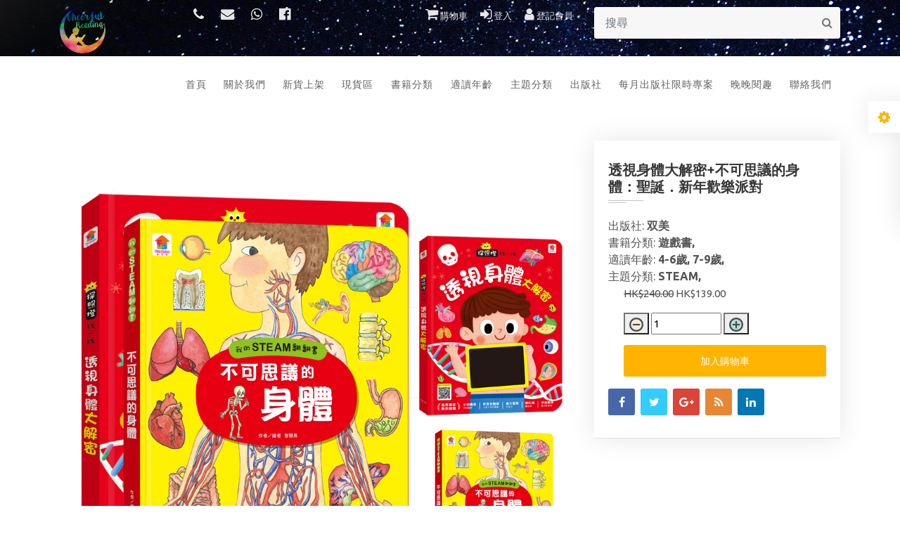

--- FILE ---
content_type: text/html; charset=UTF-8
request_url: https://cheerfulreading.com.hk/product_detail.php?product_no=4038
body_size: 7214
content:
<!DOCTYPE html>
<html lang="en">
<head>
    <title>Cheerful Reading</title>
	<!-- Favicon icon -->
	<link rel="shortcut icon" type="image/x-icon" href="img/logo.png"/>
    <meta name="viewport" content="width=device-width, initial-scale=1.0">
    <meta charset="utf-8">

    <!-- External CSS libraries -->
    <link rel="stylesheet" type="text/css" href="css/bootstrap.min.css">
    <link rel="stylesheet" type="text/css" href="css/animate.min.css">
    <link rel="stylesheet" type="text/css" href="css/bootstrap-submenu.css">

    <link rel="stylesheet" type="text/css" href="css/bootstrap-select.min.css">
    <link rel="stylesheet" type="text/css" href="css/magnific-popup.css">
    <link rel="stylesheet" type="text/css" href="fonts/font-awesome/css/font-awesome.min.css">
    <link rel="stylesheet" type="text/css" href="fonts/flaticon/font/flaticon.css">
    <link rel="stylesheet" type="text/css" href="fonts/linearicons/style.css">
    <link rel="stylesheet" type="text/css"  href="css/jquery.mCustomScrollbar.css">
    <link rel="stylesheet" type="text/css"  href="css/dropzone.css">
    <link rel="stylesheet" type="text/css"  href="css/slick.css">
    <link rel="stylesheet" type="text/css"  href="css/lightbox.min.css">
    <link rel="stylesheet" type="text/css"  href="css/jnoty.css">

    <!-- Custom stylesheet -->
    <link rel="stylesheet" type="text/css" href="css/style.css">
    <link rel="stylesheet" type="text/css" id="style_sheet" href="css/skins/yellow.css">

    <!-- Google fonts -->
    <link href="https://fonts.googleapis.com/css?family=Poppins:300,400,600,700%7CUbuntu:300,400,700" rel="stylesheet">
    <link href="https://fonts.googleapis.com/css?family=Montserrat:300,400,500,600,700,800,900&display=swap" rel="stylesheet">

    <!-- IE10 viewport hack for Surface/desktop Windows 8 bug -->
    <link rel="stylesheet" type="text/css" href="css/ie10-viewport-bug-workaround.css">

    <!-- Just for debugging purposes. Don't actually copy these 2 lines! -->
    <!--[if lt IE 9]><script  src="js/ie8-responsive-file-warning.js"></script><![endif]-->
    <script  src="js/ie-emulation-modes-warning.js"></script>

    <!-- HTML5 shim and Respond.js for IE8 support of HTML5 elements and media queries -->
    <!--[if lt IE 9]>
    <script  src="js/html5shiv.min.js"></script>
    <script  src="js/respond.min.js"></script>
    <![endif]-->
</head>
<body>
<div class="page_loader"></div>

<!DOCTYPE html>
<html lang="zxx">
<head>
    <title>Cheerful Reading</title>
    <meta name="viewport" content="width=device-width, initial-scale=1.0">
    <meta charset="utf-8">

</head>
<body>


<!-- Top header start -->
<header class="top-header bg-active" id="top-header-2" style="background-image: url('img/background_header_footer.jpg');">
    <div class="container">
		        <div class="row" style="height: 100px">
		            <div class="col-lg-2 col-md-2 col-sm-2">
                <div class="list-inline">
                    <a href="index.php"><img src="img/logo.png" alt="logo" style="width: 65px;"> </a>
                </div>
            </div>			
		
            <div class="col-lg-3 col-md-3 col-sm-3">
				<style>.icon_font { font-size: 1.2rem; } </style>
                <div class="list-inline">
                    <a href="tel:+852 70726180"><i class="fa fa-phone icon_font"></i></a>
                    <a href="mailto:cheerfulread@gmail.com"><i class="fa fa-envelope icon_font"></i></a>
					<a href="https://api.whatsapp.com/send?phone=+852 70726180" target="_blank"><i class="fa fa-whatsapp icon_font"></i></a>
					<a href="https://www.facebook.com/CheerfulReadingBookStore" target="_blank"><i class="fa fa-facebook-official icon_font"></i></a>
                </div>
            </div>
					
            <div class="col-lg-3 col-md-3 col-sm-3">
                <ul class="top-social-media pull-right">
					<style>
					.button {
						background-color: #F9B233; 
						border: none;
						color: white;
						padding: 5px 7x;
						text-align: center;
						text-decoration: none;
						display: inline-block;
						font-size: 14px;
						cursor: pointer;
					}
							
					.button5 {border-radius: 50%;}
					</style>				
					
						<li><a href="cart.php" class="sign-in"><i class="fa fa-shopping-cart icon_font"></i> 購物車 </a></li>					
						<li><a href="login.php" class="sign-in"><i class="fa fa-sign-in icon_font"></i> 登入</a></li>
						<li><a href="signup.php" class="sign-in"><i class="fa fa-user icon_font"></i> 登記會員</a></li>						
											
                </ul>		
            </div>
			<div class="col-lg-4 col-md-4 col-sm-4">
                <form class="form-inline form-search" method="POST" action="search_result.php">
                  <div class="form-group" style="padding:10px 0;">
					<input type="text" class="form-control" id="textsearch2" name="search_txt" placeholder="搜尋" value="">
                  </div>
                  <button type="submit" class="btn" style="padding:20px 10px;"><i class="fa fa-search"></i></button>
                </form>				
			</div>
        </div>
    </div>
</header>
<!-- Top header end -->

<!-- Main header start -->
<header class="main-header sticky-header sh-2" style="top: 80px">
    <div class="container">
        <nav class="navbar navbar-expand-lg navbar-light">
			            <button class="navbar-toggler" type="button" data-toggle="collapse" data-target="#navbar" aria-controls="navbar" aria-expanded="false" aria-label="Toggle navigation">
                <span class="fa fa-bars"></span>
            </button>
						<div class="navbar-collapse collapse w-100" id="navbar">
			                <ul class="navbar-nav ml-auto">
									
				
				
					                    <style>#menu_bar { padding: 30px 12px; } </style>
									
					<li class="nav-item dropdown active">
                        <a class="nav-link" id="menu_bar" href="index.php">首頁</a>
                    </li>				
                    <li class="nav-item dropdown active">
                        <a class="nav-link dropdown-toggle" id="menu_bar" href="aboutus.php" id="navbarDropdownMenuLink" data-toggle="dropdown" aria-haspopup="true" aria-expanded="false">
                            關於我們
                        </a>
                        <ul class="dropdown-menu" aria-labelledby="navbarDropdownMenuLink">
                            <li><a class="dropdown-item" href="aboutus.php#enquiry">查詢及購物須知</a></li>
                            <li><a class="dropdown-item" href="aboutus.php#terms-and-conditions">出貨須知</a></li>
                            <li><a class="dropdown-item" href="aboutus.php#order-progress">訂購流程</a></li>
                            <li><a class="dropdown-item" href="aboutus.php#attention">購物注意事項</a></li>
                            <li><a class="dropdown-item" href="aboutus.php#gift-voucher">關於購物金</a></li>
                            <li><a class="dropdown-item" href="aboutus.php#qa">常見問題</a></li>
							<li><a class="dropdown-item" href="aboutus.php#terms_condition">服務條款</a></li>							
                        </ul>
                    </li>	
                    
					<li class="nav-item dropdown"><a class="nav-link" id="menu_bar" href="category.php?category_no=4">新貨上架</a></li><li class="nav-item dropdown"><a class="nav-link" id="menu_bar" href="category.php?category_no=6">現貨區</a></li>
						  <li class="nav-item dropdown active" style="padding-left: 1px; min-width: 10px;">
							<a class="nav-link dropdown-toggle" id="menu_bar" href="category.php?category_no=1" id="navbarDropdownMenuLink" data-toggle="dropdown" aria-haspopup="true" aria-expanded="false">
								書籍分類
							</a>
						  <ul class="dropdown-menu" aria-labelledby="navbarDropdownMenuLink"><li><a class="dropdown-item " href="category.php?subcategory_no=1">繪本</a></li><li><a class="dropdown-item " href="category.php?subcategory_no=61">布書</a></li><li><a class="dropdown-item " href="category.php?subcategory_no=2">有聲書/點讀書</a></li><li><a class="dropdown-item " href="category.php?subcategory_no=3">遊戲書</a></li><li><a class="dropdown-item " href="category.php?subcategory_no=4">益智玩具</a></li><li><a class="dropdown-item " href="category.php?subcategory_no=5">親子教養叢書</a></li><li><a class="dropdown-item " href="category.php?subcategory_no=6">遊戲練習簿</a></li><li><a class="dropdown-item " href="category.php?subcategory_no=53">橋樑書</a></li><li><a class="dropdown-item " href="category.php?subcategory_no=56">宗教書籍</a></li></ul></li>
						  <li class="nav-item dropdown active" style="padding-left: 1px; min-width: 10px;">
							<a class="nav-link dropdown-toggle" id="menu_bar" href="category.php?category_no=2" id="navbarDropdownMenuLink" data-toggle="dropdown" aria-haspopup="true" aria-expanded="false">
								適讀年齡
							</a>
						  <ul class="dropdown-menu" aria-labelledby="navbarDropdownMenuLink"><li><a class="dropdown-item " href="category.php?subcategory_no=8">0-3歲</a></li><li><a class="dropdown-item " href="category.php?subcategory_no=9">4-6歲</a></li><li><a class="dropdown-item " href="category.php?subcategory_no=10">7-9歲</a></li><li><a class="dropdown-item " href="category.php?subcategory_no=11">10-12歲</a></li><li><a class="dropdown-item " href="category.php?subcategory_no=12">13歲以上</a></li></ul></li>
						  <li class="nav-item dropdown active" style="padding-left: 1px; min-width: 10px;">
							<a class="nav-link dropdown-toggle" id="menu_bar" href="category.php?category_no=3" id="navbarDropdownMenuLink" data-toggle="dropdown" aria-haspopup="true" aria-expanded="false">
								主題分類
							</a>
						  <ul class="dropdown-menu" aria-labelledby="navbarDropdownMenuLink"><li><a class="dropdown-item " href="category.php?subcategory_no=19">STEAM</a></li><li><a class="dropdown-item " href="category.php?subcategory_no=18">公民教育</a></li><li><a class="dropdown-item " href="category.php?subcategory_no=57">自我保護</a></li><li><a class="dropdown-item " href="category.php?subcategory_no=55">生命教育</a></li><li><a class="dropdown-item " href="category.php?subcategory_no=17">專注力訓練</a></li><li><a class="dropdown-item " href="category.php?subcategory_no=13">上學及分離焦慮</a></li><li><a class="dropdown-item " href="category.php?subcategory_no=14">情緒及品德教育</a></li><li><a class="dropdown-item " href="category.php?subcategory_no=16">自理衛生及性教育</a></li><li><a class="dropdown-item " href="category.php?subcategory_no=15">準備做大哥哥大姐姐</a></li></ul></li>
						  <li class="nav-item dropdown active" style="padding-left: 1px; min-width: 10px;">
							<a class="nav-link dropdown-toggle" id="menu_bar" href="category.php?category_no=7" id="navbarDropdownMenuLink" data-toggle="dropdown" aria-haspopup="true" aria-expanded="false">
								出版社
							</a>
						  
							<div class="dropdown-menu megamenu" aria-labelledby="dropdown01" style="margin-right: 10px; width: 800px;">
								<div class="megamenu-area">
									<div class="row" >                                
								
										<div class="col-sm-6 col-md-2 col-lg-2 ">
											<div class="megamenu-section">  
												<a class="dropdown-item" href="category.php?subcategory_no=20">風車</a>
											</div>
										</div>	 																				
									  	
										<div class="col-sm-6 col-md-2 col-lg-2 ">
											<div class="megamenu-section">  
												<a class="dropdown-item" href="category.php?subcategory_no=21">幼福</a>
											</div>
										</div>	 																				
									  	
										<div class="col-sm-6 col-md-2 col-lg-2 ">
											<div class="megamenu-section">  
												<a class="dropdown-item" href="category.php?subcategory_no=22">小魯</a>
											</div>
										</div>	 																				
									  	
										<div class="col-sm-6 col-md-2 col-lg-2 ">
											<div class="megamenu-section">  
												<a class="dropdown-item" href="category.php?subcategory_no=24">東雨文化</a>
											</div>
										</div>	 																				
									  	
										<div class="col-sm-6 col-md-2 col-lg-2 ">
											<div class="megamenu-section">  
												<a class="dropdown-item" href="category.php?subcategory_no=26">親子天下</a>
											</div>
										</div>	 																				
									  	
										<div class="col-sm-6 col-md-2 col-lg-2 ">
											<div class="megamenu-section">  
												<a class="dropdown-item" href="category.php?subcategory_no=27">小天下</a>
											</div>
										</div>	 																				
									  	
										<div class="col-sm-6 col-md-2 col-lg-2 ">
											<div class="megamenu-section">  
												<a class="dropdown-item" href="category.php?subcategory_no=31">台灣東方</a>
											</div>
										</div>	 																				
									  	
										<div class="col-sm-6 col-md-2 col-lg-2 ">
											<div class="megamenu-section">  
												<a class="dropdown-item" href="category.php?subcategory_no=28">信誼/上誼</a>
											</div>
										</div>	 																				
									  	
										<div class="col-sm-6 col-md-2 col-lg-2 ">
											<div class="megamenu-section">  
												<a class="dropdown-item" href="category.php?subcategory_no=60">格林文化</a>
											</div>
										</div>	 																				
									  	
										<div class="col-sm-6 col-md-2 col-lg-2 ">
											<div class="megamenu-section">  
												<a class="dropdown-item" href="category.php?subcategory_no=30">大穎文化</a>
											</div>
										</div>	 																				
									  	
										<div class="col-sm-6 col-md-2 col-lg-2 ">
											<div class="megamenu-section">  
												<a class="dropdown-item" href="category.php?subcategory_no=23">禾流文創</a>
											</div>
										</div>	 																				
									  	
										<div class="col-sm-6 col-md-2 col-lg-2 ">
											<div class="megamenu-section">  
												<a class="dropdown-item" href="category.php?subcategory_no=29">人類文化</a>
											</div>
										</div>	 																				
									  	
										<div class="col-sm-6 col-md-2 col-lg-2 ">
											<div class="megamenu-section">  
												<a class="dropdown-item" href="category.php?subcategory_no=37">遠流</a>
											</div>
										</div>	 																				
									  	
										<div class="col-sm-6 col-md-2 col-lg-2 ">
											<div class="megamenu-section">  
												<a class="dropdown-item" href="category.php?subcategory_no=58">双美</a>
											</div>
										</div>	 																				
									  	
										<div class="col-sm-6 col-md-2 col-lg-2 ">
											<div class="megamenu-section">  
												<a class="dropdown-item" href="category.php?subcategory_no=35">巧育</a>
											</div>
										</div>	 																				
									  	
										<div class="col-sm-6 col-md-2 col-lg-2 ">
											<div class="megamenu-section">  
												<a class="dropdown-item" href="category.php?subcategory_no=41">童夢館</a>
											</div>
										</div>	 																				
									  	
										<div class="col-sm-6 col-md-2 col-lg-2 ">
											<div class="megamenu-section">  
												<a class="dropdown-item" href="category.php?subcategory_no=52">世一</a>
											</div>
										</div>	 																				
									  	
										<div class="col-sm-6 col-md-2 col-lg-2 ">
											<div class="megamenu-section">  
												<a class="dropdown-item" href="category.php?subcategory_no=25">華碩</a>
											</div>
										</div>	 																				
									  	
										<div class="col-sm-6 col-md-2 col-lg-2 ">
											<div class="megamenu-section">  
												<a class="dropdown-item" href="category.php?subcategory_no=32">三采</a>
											</div>
										</div>	 																				
									  	
										<div class="col-sm-6 col-md-2 col-lg-2 ">
											<div class="megamenu-section">  
												<a class="dropdown-item" href="category.php?subcategory_no=54">采實</a>
											</div>
										</div>	 																				
									  	
										<div class="col-sm-6 col-md-2 col-lg-2 ">
											<div class="megamenu-section">  
												<a class="dropdown-item" href="category.php?subcategory_no=34">小光點</a>
											</div>
										</div>	 																				
									  	
										<div class="col-sm-6 col-md-2 col-lg-2 ">
											<div class="megamenu-section">  
												<a class="dropdown-item" href="category.php?subcategory_no=39">維京</a>
											</div>
										</div>	 																				
									  	
										<div class="col-sm-6 col-md-2 col-lg-2 ">
											<div class="megamenu-section">  
												<a class="dropdown-item" href="category.php?subcategory_no=59">球球館</a>
											</div>
										</div>	 																				
									  	
										<div class="col-sm-6 col-md-2 col-lg-2 ">
											<div class="megamenu-section">  
												<a class="dropdown-item" href="category.php?subcategory_no=43">小熊</a>
											</div>
										</div>	 																				
									  	
										<div class="col-sm-6 col-md-2 col-lg-2 ">
											<div class="megamenu-section">  
												<a class="dropdown-item" href="category.php?subcategory_no=44">野人</a>
											</div>
										</div>	 																				
									  	
										<div class="col-sm-6 col-md-2 col-lg-2 ">
											<div class="megamenu-section">  
												<a class="dropdown-item" href="category.php?subcategory_no=45">字畝</a>
											</div>
										</div>	 																				
									  	
										<div class="col-sm-6 col-md-2 col-lg-2 ">
											<div class="megamenu-section">  
												<a class="dropdown-item" href="category.php?subcategory_no=36">青林</a>
											</div>
										</div>	 																				
									  	
										<div class="col-sm-6 col-md-2 col-lg-2 ">
											<div class="megamenu-section">  
												<a class="dropdown-item" href="category.php?subcategory_no=38">台灣麥克</a>
											</div>
										</div>	 																				
									  	
										<div class="col-sm-6 col-md-2 col-lg-2 ">
											<div class="megamenu-section">  
												<a class="dropdown-item" href="category.php?subcategory_no=40">大好</a>
											</div>
										</div>	 																				
									  	
										<div class="col-sm-6 col-md-2 col-lg-2 ">
											<div class="megamenu-section">  
												<a class="dropdown-item" href="category.php?subcategory_no=46">木馬</a>
											</div>
										</div>	 																				
									  	
										<div class="col-sm-6 col-md-2 col-lg-2 ">
											<div class="megamenu-section">  
												<a class="dropdown-item" href="category.php?subcategory_no=47">小樹</a>
											</div>
										</div>	 																				
									  	
										<div class="col-sm-6 col-md-2 col-lg-2 ">
											<div class="megamenu-section">  
												<a class="dropdown-item" href="category.php?subcategory_no=48">步步</a>
											</div>
										</div>	 																				
									  	
										<div class="col-sm-6 col-md-2 col-lg-2 ">
											<div class="megamenu-section">  
												<a class="dropdown-item" href="category.php?subcategory_no=49">快樂</a>
											</div>
										</div>	 																				
									  	
										<div class="col-sm-6 col-md-2 col-lg-2 ">
											<div class="megamenu-section">  
												<a class="dropdown-item" href="category.php?subcategory_no=50">大家</a>
											</div>
										</div>	 																				
									  	
										<div class="col-sm-6 col-md-2 col-lg-2 ">
											<div class="megamenu-section">  
												<a class="dropdown-item" href="category.php?subcategory_no=63">五南</a>
											</div>
										</div>	 																				
									  	
										<div class="col-sm-6 col-md-2 col-lg-2 ">
											<div class="megamenu-section">  
												<a class="dropdown-item" href="category.php?subcategory_no=62">三之三</a>
											</div>
										</div>	 																				
									  	
										<div class="col-sm-6 col-md-2 col-lg-2 ">
											<div class="megamenu-section">  
												<a class="dropdown-item" href="category.php?subcategory_no=42">其他</a>
											</div>
										</div>	 																				
									  	                     
									</div>
								</div>
							</div>					  
							</li><li class="nav-item dropdown"><a class="nav-link" id="menu_bar" href="category.php?category_no=9">每月出版社限時專案</a></li>			
                    <li class="nav-item dropdown">
                        <a class="nav-link menu_bar" id="menu_bar" href="video.php">晚晚閱趣</a>
                    </li>
                    <li class="nav-item dropdown">
                        <a class="nav-link menu_bar" id="menu_bar" href="contact.php">聯絡我們</a>
                    </li>
					<!--					
                    <li class="nav-item dropdown">
                        <a class="nav-link menu_bar" id="menu_bar" href="/product_detail.php?product_no=4038?&order=overseas">英國訂購</a>
                    </li>
					

                    <li class="nav-item dropdown">
                        <a href="#full-page-search" class="nav-link h-icon">
                            <i class="fa fa-search"></i>
                        </a>
                    </li>
					-->
                </ul>
            </div>
        </nav>
    </div>
</header>
<!-- Main header end -->

</body>
<script>'undefined'=== typeof _trfq || (window._trfq = []);'undefined'=== typeof _trfd && (window._trfd=[]),_trfd.push({'tccl.baseHost':'secureserver.net'},{'ap':'cpsh-oh'},{'server':'p3plzcpnl508505'},{'dcenter':'p3'},{'cp_id':'10167266'},{'cp_cl':'8'}) // Monitoring performance to make your website faster. If you want to opt-out, please contact web hosting support.</script><script src='https://img1.wsimg.com/traffic-assets/js/tccl.min.js'></script></html>
<!-- Car details page start -->
<div class="car-details-page content-area">
    <div class="container">
        <div class="row">
            <div class="col-lg-8 col-md-12 col-xs-12">
                <div class="car-details-section">
                    <div id="carDetailsSlider" class="carousel car-details-sliders slide slide-2">
                        <!-- main slider carousel items -->
                        <div class="carousel-inner">
							
                            <div class=" active  item carousel-item" data-slide-number="0">
                               <img src="product/20221026-03433640381.jpg" class="img-fluid" alt="透視身體大解密+不可思議的身體：聖誕．新年歡樂派對" >
                            </div>
							
                            <div class="  item carousel-item" data-slide-number="1">
                               <img src="product/20221026-034346 - 23436.jpg" class="img-fluid" alt="透視身體大解密+不可思議的身體：聖誕．新年歡樂派對" >
                            </div>
							
                            <div class="  item carousel-item" data-slide-number="2">
                               <img src="product/20221026-034348 - 23437.jpg" class="img-fluid" alt="透視身體大解密+不可思議的身體：聖誕．新年歡樂派對" >
                            </div>
							
                            <div class="  item carousel-item" data-slide-number="3">
                               <img src="product/20221026-034351 - 23438.jpg" class="img-fluid" alt="透視身體大解密+不可思議的身體：聖誕．新年歡樂派對" >
                            </div>
							
                            <div class="  item carousel-item" data-slide-number="4">
                               <img src="product/20221026-034352 - 23439.jpg" class="img-fluid" alt="透視身體大解密+不可思議的身體：聖誕．新年歡樂派對" >
                            </div>
							
                            <div class="  item carousel-item" data-slide-number="5">
                               <img src="product/20221026-034355 - 23440.jpg" class="img-fluid" alt="透視身體大解密+不可思議的身體：聖誕．新年歡樂派對" >
                            </div>
							
                            <div class="  item carousel-item" data-slide-number="6">
                               <img src="product/20221026-034358 - 23441.jpg" class="img-fluid" alt="透視身體大解密+不可思議的身體：聖誕．新年歡樂派對" >
                            </div>
							
                            <div class="  item carousel-item" data-slide-number="7">
                               <img src="product/20221026-034402 - 23442.jpg" class="img-fluid" alt="透視身體大解密+不可思議的身體：聖誕．新年歡樂派對" >
                            </div>
							
                            <div class="  item carousel-item" data-slide-number="8">
                               <img src="product/20221026-034405 - 23443.jpg" class="img-fluid" alt="透視身體大解密+不可思議的身體：聖誕．新年歡樂派對" >
                            </div>
							
                            <div class="  item carousel-item" data-slide-number="9">
                               <img src="product/20221026-034409 - 23444.jpg" class="img-fluid" alt="透視身體大解密+不可思議的身體：聖誕．新年歡樂派對" >
                            </div>
							
                            <div class="  item carousel-item" data-slide-number="10">
                               <img src="product/20221026-034411 - 23445.jpg" class="img-fluid" alt="透視身體大解密+不可思議的身體：聖誕．新年歡樂派對" >
                            </div>
							
                            <div class="  item carousel-item" data-slide-number="11">
                               <img src="product/20221026-034414 - 23446.jpg" class="img-fluid" alt="透視身體大解密+不可思議的身體：聖誕．新年歡樂派對" >
                            </div>
							
                            <div class="  item carousel-item" data-slide-number="12">
                               <img src="product/20221026-034417 - 23447.jpg" class="img-fluid" alt="透視身體大解密+不可思議的身體：聖誕．新年歡樂派對" >
                            </div>
													
                        </div>						
                        <!-- main slider carousel nav controls -->
								
						<style>
						.carousel-indicators .active {
							background-color:rgba(255, 255, 255, 0.1);
						}
										
						</style>						
                        <ul class="carousel-indicators car-properties list-inline nav nav-justified">
                            
								<li class="list-inline-item  active " style="top:270px;  height:120px;">
									<a id="carousel-selector-0" class="selected" data-slide-to="0" data-target="#carDetailsSlider">
										<img src="product/20221026-03433640381.jpg" class="img-fluid" alt="透視身體大解密+不可思議的身體：聖誕．新年歡樂派對">
									</a>
								</li>							
								
								<li class="list-inline-item  " style="top:270px;  height:120px;">
									<a id="carousel-selector-1" class="selected" data-slide-to="1" data-target="#carDetailsSlider">
										<img src="product/20221026-034346 - 23436.jpg" class="img-fluid" alt="透視身體大解密+不可思議的身體：聖誕．新年歡樂派對">
									</a>
								</li>							
								
								<li class="list-inline-item  " style="top:270px;  height:120px;">
									<a id="carousel-selector-2" class="selected" data-slide-to="2" data-target="#carDetailsSlider">
										<img src="product/20221026-034348 - 23437.jpg" class="img-fluid" alt="透視身體大解密+不可思議的身體：聖誕．新年歡樂派對">
									</a>
								</li>							
								
								<li class="list-inline-item  " style="top:270px;  height:120px;">
									<a id="carousel-selector-3" class="selected" data-slide-to="3" data-target="#carDetailsSlider">
										<img src="product/20221026-034351 - 23438.jpg" class="img-fluid" alt="透視身體大解密+不可思議的身體：聖誕．新年歡樂派對">
									</a>
								</li>							
								
								<li class="list-inline-item  " style="top:270px;  height:120px;">
									<a id="carousel-selector-4" class="selected" data-slide-to="4" data-target="#carDetailsSlider">
										<img src="product/20221026-034352 - 23439.jpg" class="img-fluid" alt="透視身體大解密+不可思議的身體：聖誕．新年歡樂派對">
									</a>
								</li>							
								
								<li class="list-inline-item  " style="top:270px;  height:120px;">
									<a id="carousel-selector-5" class="selected" data-slide-to="5" data-target="#carDetailsSlider">
										<img src="product/20221026-034355 - 23440.jpg" class="img-fluid" alt="透視身體大解密+不可思議的身體：聖誕．新年歡樂派對">
									</a>
								</li>							
								
								<li class="list-inline-item  " style="top:270px;  height:120px;">
									<a id="carousel-selector-6" class="selected" data-slide-to="6" data-target="#carDetailsSlider">
										<img src="product/20221026-034358 - 23441.jpg" class="img-fluid" alt="透視身體大解密+不可思議的身體：聖誕．新年歡樂派對">
									</a>
								</li>							
								
								<li class="list-inline-item  " style="top:270px;  height:120px;">
									<a id="carousel-selector-7" class="selected" data-slide-to="7" data-target="#carDetailsSlider">
										<img src="product/20221026-034402 - 23442.jpg" class="img-fluid" alt="透視身體大解密+不可思議的身體：聖誕．新年歡樂派對">
									</a>
								</li>							
								
								<li class="list-inline-item  " style="top:270px;  height:120px;">
									<a id="carousel-selector-8" class="selected" data-slide-to="8" data-target="#carDetailsSlider">
										<img src="product/20221026-034405 - 23443.jpg" class="img-fluid" alt="透視身體大解密+不可思議的身體：聖誕．新年歡樂派對">
									</a>
								</li>							
								
								<li class="list-inline-item  " style="top:270px;  height:120px;">
									<a id="carousel-selector-9" class="selected" data-slide-to="9" data-target="#carDetailsSlider">
										<img src="product/20221026-034409 - 23444.jpg" class="img-fluid" alt="透視身體大解密+不可思議的身體：聖誕．新年歡樂派對">
									</a>
								</li>							
								
								<li class="list-inline-item  " style="top:270px;  height:120px;">
									<a id="carousel-selector-10" class="selected" data-slide-to="10" data-target="#carDetailsSlider">
										<img src="product/20221026-034411 - 23445.jpg" class="img-fluid" alt="透視身體大解密+不可思議的身體：聖誕．新年歡樂派對">
									</a>
								</li>							
								
								<li class="list-inline-item  " style="top:270px;  height:120px;">
									<a id="carousel-selector-11" class="selected" data-slide-to="11" data-target="#carDetailsSlider">
										<img src="product/20221026-034414 - 23446.jpg" class="img-fluid" alt="透視身體大解密+不可思議的身體：聖誕．新年歡樂派對">
									</a>
								</li>							
								
								<li class="list-inline-item  " style="top:270px;  height:120px;">
									<a id="carousel-selector-12" class="selected" data-slide-to="12" data-target="#carDetailsSlider">
										<img src="product/20221026-034417 - 23447.jpg" class="img-fluid" alt="透視身體大解密+不可思議的身體：聖誕．新年歡樂派對">
									</a>
								</li>							
									
                        </ul>
                    </div>				
                    <!-- Advanced search start (Mobile) -->
                    					
					<form name='product_form' action='putcart.php' method='post'  autocomplete="off">
                    <div class="widget-2 advanced-search bg-grea-2 as-2" style="margin-top: 50px">
                        <input type="hidden" name="product_no" value="4038">
						<input type="hidden" name="this_page" value="/product_detail.php?product_no=4038">
						<h3 class="sidebar-title">透視身體大解密+不可思議的身體：聖誕．新年歡樂派對</h3>
                        <div class="s-border"></div>
                        <div class="m-border"></div>
                        <div class="horizontal">
                            <ul>
								<li><span>出版社:</span> <strong>双美</strong></li>
                                <li><span>書籍分類:</span> <strong>
									遊戲書, 									</strong>
								</li>
                                <li><span>適讀年齡:</span> <strong>
									4-6歲, 7-9歲, 	
									</strong>
								</li>
								<li><span>主題分類:</span> <strong>
									STEAM, 	
									</strong>
								</li>
                            </ul>
                        </div>						

						
                        <ul>
						
							<li>
								<del>HK$240.00</del>
								HK$139.00                            </li>	
							
							                            
														<li>								
								<button onclick="var result = document.getElementById('qtym'); var sst = result.value; if( !isNaN( sst ) &amp;&amp; sst > 0 ) result.value--;updatetotal(qtym);return false;" class="reduced items-count" type="button"><img src="img/minus.png" style='width: 20px; height: 20px'></button>														
								<input type="text" name="quantity" id="qtym" maxlength="5"  value="1" style="width: 100px;"/>
								<button onclick="var result = document.getElementById('qtym'); var sst = result.value; if( !isNaN( sst )) result.value++;updatetotal(qtym);return false;" class="increase items-count" type="button"><img src="img/plus.png" style='width: 20px; height: 20px'></button>
								                            </li>
							
							<li>
															
									<button type="submit" class="btn button-theme btn-md btn-block">加入購物車</button>
								                            </li>
							
							                        </ul>
                    </div>
					</form>
					<!-- Advanced search start (Mobile) -->
					
                    <!-- Description start -->
                    	

                     
					
                    <div class="Description mb-50" style="margin-top: 260px" >
                        <h3 class="heading-2">Description</h3>
                        <p><div style="font-family: 微軟正黑體; font-size: medium;"><span style="font-size: 14.6667px;">透視身體大解密+不可思議的身體：聖誕．新年歡樂派對</span></div><div style="font-family: 微軟正黑體; 
font-size: medium;"><span style="font-size: 14.6667px;"><br></span></div><div style="font-family: 
微軟正黑體; font-size: medium;"><span style="font-size: 14.6667px;">內容簡介</span></div><div style="font-family: 微軟正黑體; font-size: medium;"><span style="font-size: 
14.6667px;">找一找，翻一翻，認識身體好好玩！</span></div><div style="font-family: 微軟正黑體; font-size: medium;"><span style="font-size: 14.6667px;">好玩有趣的人體知識互動遊戲書，</span></div><div style="font-family: 微軟正黑體; font-size: 
medium;"><span style="font-size: 14.6667px;">全方位認識身體真easy！</span></div><div style="font-family: 
微軟正黑體; font-size: medium;"><span style="font-size: 14.6667px;"><br></span></div><div style="font-family: 微軟正黑體; font-size: medium;"><span style="font-size: 
14.6667px;">　　你知道身體的構造和器官嗎？他們有什麼功能呢？</span></div><div style="font-family: 微軟正黑體; font-size: 
medium;"><span style="font-size: 14.6667px;">　　五官、大腦、神經、血液、心臟……</span></div><div style="font-family: 
微軟正黑體; font-size: medium;"><span style="font-size: 14.6667px;">　　帶孩子用最有趣的方式來認識身體吧！</span></div><div style="font-family: 微軟正黑體; font-size: medium;"><span style="font-size: 
14.6667px;"><br></span></div><div style="font-family: 微軟正黑體; font-size: medium;"><span style="font-size: 14.6667px;">　　【透視身體大解密】</span></div><div style="font-family: 微軟正黑體; font-size: 
medium;"><span style="font-size: 14.6667px;">　　書中每頁都附有印有身體器官的透光片，</span></div><div style="font-family: 微軟正黑體; font-size: medium;"><span style="font-size: 
14.6667px;">　　以探照燈遊戲的方式引發孩子主動學習知識的渴望，</span></div><div style="font-family: 微軟正黑體; font-size: 
medium;"><span style="font-size: 14.6667px;">　　認識身體內的構造和器官。</span></div><div style="font-family: 
微軟正黑體; font-size: medium;"><span style="font-size: 14.6667px;">　　1. 
圖解身體的秘密：清楚圖示認識器官的樣子，輕鬆識別身體構造。</span></div><div style="font-family: 微軟正黑體; font-size: medium;"><span style="font-size: 14.6667px;">　　2. X RAY：神奇X光透視圖，認識我們的骨頭。</span></div><div style="font-family: 
微軟正黑體; font-size: medium;"><span style="font-size: 14.6667px;">　　3. 
學習身體知識：淺顯易懂的介紹器官功能，學習正確的身體小知識。</span></div><div style="font-family: 微軟正黑體; font-size: medium;"><span style="font-size: 14.6667px;">　　4. 遊戲互動：每頁皆有身體器官透光片，可使用探燈照仔細查看體內器官的位置！</span></div><div style="font-family: 微軟正黑體; font-size: medium;"><span style="font-size: 14.6667px;">　　5. 
神奇探照燈：使用探照燈尋找器官，增添學習的趣味性！</span></div><div style="font-family: 微軟正黑體; font-size: medium;"><span style="font-size: 14.6667px;"><br></span></div><div style="font-family: 微軟正黑體; font-size: 
medium;"><span style="font-size: 14.6667px;">　　【不可思議的身體】</span></div><div style="font-family: 微軟正黑體; 
font-size: medium;"><span style="font-size: 14.6667px;">　　身高在早上跟晚上量會不一樣？</span></div><div style="font-family: 微軟正黑體; font-size: medium;"><span style="font-size: 
14.6667px;">　　為什麼人睡覺時會做夢？</span></div><div style="font-family: 微軟正黑體; font-size: medium;"><span style="font-size: 14.6667px;">　　吃下去的食物要多久才會從體內排出？</span></div><div style="font-family: 微軟正黑體; 
font-size: medium;"><span style="font-size: 14.6667px;">　　7個場景+52個翻頁小機關，</span></div><div style="font-family: 微軟正黑體; font-size: medium;"><span style="font-size: 
14.6667px;">　　結合STEAM教育理念，</span></div><div style="font-family: 微軟正黑體; font-size: medium;"><span style="font-size: 14.6667px;">　　藉由動手翻一翻，激發孩子的求知探索力，</span></div><div style="font-family: 微軟正黑體; 
font-size: medium;"><span style="font-size: 14.6667px;">　　銜接自然科與生物學的主題，</span></div><div style="font-family: 微軟正黑體; font-size: medium;"><span style="font-size: 
14.6667px;">　　帶領孩子成為人體知識小達人！</span></div><div style="font-family: 微軟正黑體; font-size: medium;"><span style="font-size: 14.6667px;"><br></span></div><div style="font-family: 微軟正黑體; font-size: 
medium;"><span style="font-size: 14.6667px;">本書特色</span></div><div style="font-family: 微軟正黑體; 
font-size: medium;"><span style="font-size: 14.6667px;"><br></span></div><div style="font-family: 
微軟正黑體; font-size: medium;"><span style="font-size: 14.6667px;">　　1.趣味互動，提升學習效果。</span></div><div style="font-family: 微軟正黑體; font-size: medium;"><span style="font-size: 
14.6667px;">　　2.培養孩子科學閱讀興趣。</span></div><div style="font-family: 微軟正黑體; font-size: medium;"><span style="font-size: 14.6667px;">　　3.手腦並用，增進主動思考能力。</span></div><div style="font-family: 微軟正黑體; 
font-size: medium;"><span style="font-size: 14.6667px;">　　4.豐富知識與畫風寫實呈現，提升認知能力。</span></div><div style="font-family: 微軟正黑體; font-size: medium;"><span style="font-size: 
14.6667px;">　　5.知識引導，激發孩子探索的好奇心。</span></div>    </p>
                    </div>                   
                </div>
            </div>
			
			
            <div class="col-lg-4 col-md-12">
                <div class="sidebar-right">
                    <!-- Advanced search start -->
                    <!-- Question start -->
					<form name='product_form' action='putcart.php' method='post'  autocomplete="off">
                    <div class="widget question">
						<input type="hidden" name="product_no" value="4038">
						<input type="hidden" name="this_page" value="/product_detail.php?product_no=4038">
                        <h5 class="sidebar-title">透視身體大解密+不可思議的身體：聖誕．新年歡樂派對</h5>
                        <div class="s-border"></div>
                        <div class="m-border"></div>
                        <div class="horizontal">
                            <ul>
								<li><span>出版社:</span> <strong>双美</strong></li>
                                <li><span>書籍分類:</span> <strong>
									遊戲書, 									</strong>
								</li>
                                <li><span>適讀年齡:</span> <strong>
									4-6歲, 7-9歲, 	
									</strong>
								</li>
								<li><span>主題分類:</span> <strong>
									STEAM, 	
									</strong>
								</li>
                            </ul>
                        </div>							

						
                        <ul class="contact-info">
						
							<li>
								<del>HK$240.00</del>
								HK$139.00                            </li>						
                            
						
														
                            
														<li>
								<button onclick="var result = document.getElementById('qty'); var sst = result.value; if( !isNaN( sst ) &amp;&amp; sst > 0 ) result.value--;updatetotal(qty);return false;" class="reduced items-count" type="button"><img src="img/minus.png" style='width: 20px; height: 20px'></button>														
								<input type="text" name="quantity" id="qty" maxlength="5"  value="1" style="width: 100px;"/>
								<button onclick="var result = document.getElementById('qty'); var sst = result.value; if( !isNaN( sst )) result.value++;updatetotal(qty);return false;" class="increase items-count" type="button"><img src="img/plus.png" style='width: 20px; height: 20px'></button>
								                            </li>						
							
                            <li>
															
									<button type="submit" class="btn button-theme btn-md btn-block">加入購物車</button>
															
                            </li>
														
                        </ul>
                        <div class="social-list clearfix">
                            <ul>
                                <li><a href="#" class="facebook-bg"><i class="fa fa-facebook"></i></a></li>
                                <li><a href="#" class="twitter-bg"><i class="fa fa-twitter"></i></a></li>
                                <li><a href="#" class="google-bg"><i class="fa fa-google-plus"></i></a></li>
                                <li><a href="#" class="rss-bg"><i class="fa fa-rss"></i></a></li>
                                <li><a href="#" class="linkedin-bg"><i class="fa fa-linkedin"></i></a></li>
                            </ul>
                        </div>
                    </div>
					</form>
                </div>
            </div>
        </div>

        <!-- Related cars start -->
        <div class="related-cars">
            <h3 class="heading-2">相關產品</h3>
            <div class="slick-slider-area clearfix">
                <div class="row slick-carousel" data-slick='{"slidesToShow": 3, "responsive":[{"breakpoint": 1024,"settings":{"slidesToShow": 2}}, {"breakpoint": 768,"settings":{"slidesToShow": 1}}]}'>
		
					
                    <div class="slick-slide-item">
						<div class="car-box-3">
							<div class="car-thumbnail">
								<a href="product_detail.php?product_no=4901" class="car-img">
									<img class="d-block w-100" src="product/20250702-05542949011.jpg" alt="真相推推推 誰是犯人？運動風雲">
								</a>
							</div>
							<div class="detail">
								<h1 class="title">
									<a href="product_detail.php?product_no=4901">真相推推推 誰是犯人？運動風雲</a>
								</h1>
								<ul class="custom-list">
									
												<li>
												  <span class="del"><del>HK$150.00</del></span>
												  <br>
												  <span>HK$95.00</span>
												</li>
																			
								</ul>

							</div>

						</div>
                    </div>
						
                    <div class="slick-slide-item">
						<div class="car-box-3">
							<div class="car-thumbnail">
								<a href="product_detail.php?product_no=4886" class="car-img">
									<img class="d-block w-100" src="product/20250620-08311048861.jpg" alt="推推記憶遊戲書-動物大考驗">
								</a>
							</div>
							<div class="detail">
								<h1 class="title">
									<a href="product_detail.php?product_no=4886">推推記憶遊戲書-動物大考驗</a>
								</h1>
								<ul class="custom-list">
									
												<li>
												  <span class="del"><del>HK$133.00</del></span>
												  <br>
												  <span>HK$84.00</span>
												</li>
																			
								</ul>

							</div>

						</div>
                    </div>
						
                    <div class="slick-slide-item">
						<div class="car-box-3">
							<div class="car-thumbnail">
								<a href="product_detail.php?product_no=4885" class="car-img">
									<img class="d-block w-100" src="product/20250620-08291748851.jpg" alt="推推記憶遊戲書-海洋大考驗">
								</a>
							</div>
							<div class="detail">
								<h1 class="title">
									<a href="product_detail.php?product_no=4885">推推記憶遊戲書-海洋大考驗</a>
								</h1>
								<ul class="custom-list">
									
												<li>
												  <span class="del"><del>HK$133.00</del></span>
												  <br>
												  <span>HK$84.00</span>
												</li>
																			
								</ul>

							</div>

						</div>
                    </div>
											          
                </div>
            </div>
        </div>
        <!-- Related cars end -->

    </div>
</div>
<!-- Car details page end -->

<!DOCTYPE html>
<html lang="zxx">
<head>
    <title>Cheerful Reading</title>
    <meta name="viewport" content="width=device-width, initial-scale=1.0">
    <meta charset="utf-8">


</head>
<body>

<!-- Footer start -->
<footer class="footer overview-bgi" style="background-image: url('img/background_header_footer.jpg');">
    <div class="container footer-inner" style=" color: #000000;">
        <div class="row">
            <div class="col-xl-6 col-lg-6 col-md-6 col-sm-6">
                <div class="footer-item clearfix">
                    <img src="img/logo.png" alt="logo" class="f-logo">
                    <div class="s-border"></div>
                    <div class="m-border"></div>
                    <div class="text">
                        <P>Cheerful Reading 愉閱童行旨於推廣閱讀文化！電子屏幕下的年代令小童重拾手執書卷閱讀的樂趣。<br>
						其實簡單的一本書與孩伴讀，就是最佳的親子活動！</P>
                    </div>
                </div>
            </div>

            <div class="col-xl-5 col-lg-5 col-md-6 col-sm-6">
                <div class="footer-item clearfix">
                    <h4>聯絡我們</h4>
                    <div class="s-border"></div>
                    <div class="m-border"></div>
                    <ul class="contact-info">
                        <li>
                            <i class="flaticon-pin"></i><a href="https://goo.gl/maps/1SZfJsJ92dDUERTS7" target="_blank">屯門工作室: 屯門藍地青磚圍路90號地下 G/F., 90 Ching Chuen Wai Road, Lam Tei, Tuen Mun</a>
                        </li>                        
						<li>
                            <i class="flaticon-mail"></i><a href="mailto:sales@hotelempire.com">cheerfulread@gmail.com</a>
                        </li>
                        <li>
                            <i class="flaticon-phone"></i><a href="tel:+852 70726180">+852 70726180</a>
                        </li>
                        <li>
                            <i><a href="https://api.whatsapp.com/send?phone=+852 70726180" target="_blank"><img src='img/whatsapp.png' style='width: 28px'></a> </i>
							
							<a href="https://www.facebook.com/CheerfulReadingBookStore" target="_blank"> <img src='img/facebook.png' style='width: 28px; margin-left:8px;'></a>
                        </li>	
						
                    </ul>
                </div>
            </div>


        </div>
    </div>
        
        
    <div class="sub-footer">
        <div class="container">
            <div class="row">
                <div class="col-lg-6">
                    <p class="copy">© 2020 <a href="#">Cheerful Reading.</a> All Rights Reserved.</p>
                </div>
            </div>
        </div>
    </div>
</footer>
<!-- Footer end -->



</body>
<script>'undefined'=== typeof _trfq || (window._trfq = []);'undefined'=== typeof _trfd && (window._trfd=[]),_trfd.push({'tccl.baseHost':'secureserver.net'},{'ap':'cpsh-oh'},{'server':'p3plzcpnl508505'},{'dcenter':'p3'},{'cp_id':'10167266'},{'cp_cl':'8'}) // Monitoring performance to make your website faster. If you want to opt-out, please contact web hosting support.</script><script src='https://img1.wsimg.com/traffic-assets/js/tccl.min.js'></script></html>
<!-- Full Page Search -->
<div id="full-page-search">
    <button type="button" class="close">×</button>
    <form action="index.html#">
        <input type="search" value="" placeholder="type keyword(s) here" />
        <button type="submit" class="btn btn-sm button-theme">Search</button>
    </form>
</div>


<script src="js/jquery-2.2.0.min.js"></script>
<script src="js/popper.min.js"></script>
<script src="js/bootstrap.min.js"></script>
<script  src="js/bootstrap-submenu.js"></script>
<script  src="js/rangeslider.js"></script>
<script  src="js/jquery.mb.YTPlayer.js"></script>
<script  src="js/bootstrap-select.min.js"></script>
<script  src="js/jquery.easing.1.3.js"></script>
<script  src="js/jquery.scrollUp.js"></script>
<script  src="js/jquery.mCustomScrollbar.concat.min.js"></script>
<script  src="js/dropzone.js"></script>
<script  src="js/slick.min.js"></script>
<script  src="js/jquery.filterizr.js"></script>
<script  src="js/jquery.magnific-popup.min.js"></script>
<script  src="js/jquery.countdown.js"></script>
<script  src="js/jquery.mousewheel.min.js"></script>
<script  src="js/lightgallery-all.js"></script>
<script  src="js/jnoty.js"></script>
<script  src="js/app.js"></script>

<!-- IE10 viewport hack for Surface/desktop Windows 8 bug -->
<script  src="js/ie10-viewport-bug-workaround.js"></script>
<!-- Custom javascript -->
<script  src="js/ie10-viewport-bug-workaround.js"></script>



</body>
<script>'undefined'=== typeof _trfq || (window._trfq = []);'undefined'=== typeof _trfd && (window._trfd=[]),_trfd.push({'tccl.baseHost':'secureserver.net'},{'ap':'cpsh-oh'},{'server':'p3plzcpnl508505'},{'dcenter':'p3'},{'cp_id':'10167266'},{'cp_cl':'8'}) // Monitoring performance to make your website faster. If you want to opt-out, please contact web hosting support.</script><script src='https://img1.wsimg.com/traffic-assets/js/tccl.min.js'></script></html>


--- FILE ---
content_type: text/css
request_url: https://cheerfulreading.com.hk/fonts/flaticon/font/flaticon.css
body_size: 389
content:
	/*
  	Flaticon icon font: Flaticon
  	Creation date: 28/03/2019 20:19
  	*/

@font-face {
  font-family: "Flaticon";
  src: url("./Flaticon.eot");
  src: url("./Flaticon.eot?#iefix") format("embedded-opentype"),
       url("./Flaticon.woff2") format("woff2"),
       url("./Flaticon.woff") format("woff"),
       url("./Flaticon.ttf") format("truetype"),
       url("./Flaticon.svg#Flaticon") format("svg");
  font-weight: normal;
  font-style: normal;
}

@media screen and (-webkit-min-device-pixel-ratio:0) {
  @font-face {
    font-family: "Flaticon";
    src: url("./Flaticon.svg#Flaticon") format("svg");
  }
}

[class^="flaticon-"]:before, [class*=" flaticon-"]:before,
[class^="flaticon-"]:after, [class*=" flaticon-"]:after {   
  font-family: Flaticon;
    font-size: auto;
    font-style: normal;
    margin-left: 0;
}

.flaticon-way:before { content: "\f100"; }
.flaticon-road:before { content: "\f101"; }
.flaticon-manual-transmission:before { content: "\f102"; }
.flaticon-calendar:before { content: "\f103"; }
.flaticon-calendar-1:before { content: "\f104"; }
.flaticon-fuel:before { content: "\f105"; }
.flaticon-car:before { content: "\f106"; }
.flaticon-car-1:before { content: "\f107"; }
.flaticon-gear:before { content: "\f108"; }
.flaticon-pin:before { content: "\f109"; }
.flaticon-comment:before { content: "\f10a"; }
.flaticon-blog:before { content: "\f10b"; }
.flaticon-mail:before { content: "\f10c"; }
.flaticon-mail-1:before { content: "\f10d"; }
.flaticon-fax:before { content: "\f10e"; }
.flaticon-shield:before { content: "\f10f"; }
.flaticon-lock:before { content: "\f110"; }
.flaticon-agreement:before { content: "\f111"; }
.flaticon-deal:before { content: "\f112"; }
.flaticon-money:before { content: "\f113"; }
.flaticon-support:before { content: "\f114"; }
.flaticon-support-1:before { content: "\f115"; }
.flaticon-support-2:before { content: "\f116"; }
.flaticon-phone:before { content: "\f117"; }
.flaticon-earth:before { content: "\f118"; }
.flaticon-user:before { content: "\f119"; }
.flaticon-user-1:before { content: "\f11a"; }
.flaticon-award:before { content: "\f11b"; }
.flaticon-medal:before { content: "\f11c"; }
.flaticon-cup:before { content: "\f11d"; }
.flaticon-wheel:before { content: "\f11e"; }
.flaticon-air-conditioner:before { content: "\f11f"; }
.flaticon-speed:before { content: "\f120"; }
.flaticon-car-2:before { content: "\f121"; }
.flaticon-motor:before { content: "\f122"; }
.flaticon-logout:before { content: "\f123"; }

--- FILE ---
content_type: text/css
request_url: https://cheerfulreading.com.hk/css/jnoty.css
body_size: 586
content:
.jnoty {
    z-index: 9999;
    font-size: 14px;
    position: fixed;
    font-family: -apple-system, BlinkMacSystemFont, "Segoe UI", Roboto, "Helvetica Neue", Arial, sans-serif, "Apple Color Emoji", "Segoe UI Emoji", "Segoe UI Symbol";

}

.jnoty-info .jnoty-content .jnoty-header span{
    color: #00B8D9 !important;
}

.jnoty-success .jnoty-content .jnoty-header span{
    color: #36B37E !important;;
}

.jnoty-warning .jnoty-content .jnoty-header span{
    color: #FFAB00 !important;;
}

.jnoty-danger .jnoty-content .jnoty-header span{
    color: #FF5230 !important;;
}

.jnoty-icon {
    margin-right: 5px;
}

.jnoty-content {
    padding: 10px 20px;
}

.jnoty-message {
    margin-left: 0;
    /* align the message to header*/
    margin-top: 5px;
}

.jnoty.top-left {
    left: 0px;
    top: 0px;
}

.jnoty.top-right {
    right: 0px;
    top: 0px;
}

.jnoty.bottom-left {
    left: 0px;
    bottom: 0px;
}

.jnoty.bottom-right {
    right: 0px;
    bottom: 0px;
}

.jnoty.center {
    top: 0px;
    width: 50%;
    left: 25%;
}

.jnoty.center .jnoty-container,
.jnoty.center .jnoty-closer {
    margin-left: auto;
    margin-right: auto;
}

.jnoty-container {
    background-color: #fff;
    filter: progid:DXImageTransform.Microsoft.Alpha(Opacity=(0.9*100));
    -ms-filter: progid:DXImageTransform.Microsoft.Alpha(Opacity=(0.9*100));
    zoom: 1;
    width: 350px;
    padding: 10px;
    margin: 10px;
    text-align: left;
    display: none;
    border: 1px solid #F4F5F7;
    box-shadow: 0px 0px 9px 0px #D3D0D0;
    border-radius: 5px;
    min-height: 40px;
}

.jnoty-container .ui-state-highlight,
.jnoty-container .ui-widget-content .ui-state-highlight,
.jnoty-container .ui-widget-header .ui-state-highlight {
    border: 1px solid #000;
    background: #fff;
    color: #555;
}

.jnoty-header {
    display: flex;
    align-items: flex-start;
    font-weight: bold;
}

.jnoty-container .jnoty-close {
    background-color: transparent;
    color: inherit;
    border: none;
    z-index: 99;
    float: right;
    font-size: 1.5em;
    cursor: pointer;
}

.jnoty-closer {
    background-color: #fff;
    opacity: 0.9;
    filter: progid:DXImageTransform.Microsoft.Alpha(Opacity=(0.9*100));
    -ms-filter: progid:DXImageTransform.Microsoft.Alpha(Opacity=(0.9*100));
    zoom: 1;
    width: 250px;
    padding: 10px;
    margin: 10px;
    text-align: left;
    display: none;
    border-radius: 5px;
    padding-top: 4px;
    padding-bottom: 4px;
    cursor: pointer;
    font-size: .9em;
    font-weight: bold;
    text-align: center;
}

.jnoty-closer .ui-state-highlight,
.jnoty-closer .ui-widget-content .ui-state-highlight,
.jnoty-closer .ui-widget-header .ui-state-highlight {
    border: 1px solid #000;
    background: #000;
    color: #fff;
}


/** Hide jGrowl when printing **/

@media print {
    .jnoty {
        display: none;
    }
}

--- FILE ---
content_type: text/css
request_url: https://cheerfulreading.com.hk/css/style.css
body_size: 25972
content:
/*------------------------------------------------------------------
[Main Stylesheet]

Project:    Autocar
Version:    1.1.0
-------------------------------------------------------------------*/

/*------------------------------------------------------------------
[Table of contents]
    1. Top Header / .top-header
    2. Main Header / .main-header
    3. Home Page Banner (Main Home) / .banner
    4. Banner Search Box / .search-area
    5. Featured Car / .featured-car
    6. Single Page Banner / .sub-banner
    7. Car List View / .car-box-2
    8. Car Grid View / .car-box
    9. Single Car Details / .car-details-page
    10. Listing Page Sidebar /.sidebar
    11. Testimonials / .testimonials
    12. Pricing Table /.pricing-container
    13. Agent Contact Form /.agent-widget
    14. Car Comments /.car-comments
    15. Specifications /.specifications
    16. Application Counter / .counters
    17. Blog /.blog-body
    18. Contact Form /.contact-form
    19. Signup/Login Wrapper /.form-content-box
    20. Pagination /.pagination
    21. Main Footer / .main-footer
    22. Sub Footer / .sub-footer
-------------------------------------------------------------------*/
/** Global classes**/

html, body {
    height: 100%;
    font-family: 'Ubuntu', sans-serif;
}

a {
    cursor: pointer;
    color: #4d4d4d;
}

a:hover {
    color: #525252;
    text-decoration: none;
}

p {
    font-size: 16px;
    line-height: 26px;
    color: #535353;
}

strong {
    color: #535353;
}

span {
    color: #535353;
}

h1, h2, h3, h4, h5, h6, .h1, .h2, .h3, .h4, .h5, .h6 {
    font-family: 'Montserrat', sans-serif;
    color: #383737;
}

ul {
    margin: 0;
    padding: 0;
    list-style: none;
    color: #535353;
}

.btn.focus, .btn:focus {
    outline: 0;
    box-shadow: none;
}

.btn{
    font-family: 'Montserrat', sans-serif;
}

/** Social media color **/
.facebook:hover {
    color: #3b589e !important;
}

.twitter:hover {
    color: #56d7fe !important;
}

.google:hover {
    color: #dc4e41 !important;
}

.rss:hover {
    color: #e78733 !important;
}

.linkedin:hover {
    color: #1c82ca !important;
}

/** Social media bg**/
.facebook-bg {
    background: #4867aa;
    color: #fff;
}

.twitter-bg {
    background: #33CCFF;
    color: #fff;
}

.google-bg {
    background: #db4437;
    color: #fff;
}

.linkedin-bg {
    background: #0177b5;
    color: #fff;
}

.rss-bg{
    background: #e78733;
    color: #fff;
}

.pinterest-bg {
    background: #bd081c;
    color: #fff;
}

.facebook-bg:hover {
    background: #3b589e;
    color: #fff;
}

.twitter-bg:hover {
    background: #56d7fe;
    color: #fff;
}

.linkedin-bg:hover {
    background: #1c82ca;
    color: #fff;
}

.google-bg:hover {
    background: #dc4e41;
    color: #fff;
}

.rss-bg:hover {
    background: #e78701;
    color: #fff;
}

.pinterest-bg:hover {
    background: #a30618;
    color: #fff;
}

.delay-02s {
    animation-delay: 0.2s;
    -webkit-animation-delay: 0.2s
}

.delay-03s {
    animation-delay: 0.3s;
    -webkit-animation-delay: 0.3s
}

.delay-04s {
    animation-delay: 0.4s;
    -webkit-animation-delay: 0.4s
}

.delay-05s {
    animation-delay: 0.5s;
    -webkit-animation-delay: 0.5s
}

.delay-06s {
    animation-delay: 0.6s;
    -webkit-animation-delay: 0.6s
}

.delay-07s {
    animation-delay: 0.7s;
    -webkit-animation-delay: 0.7s
}

.delay-08s {
    animation-delay: 0.8s;
    -webkit-animation-delay: 0.8s
}

.delay-09s {
    animation-delay: 0.9s;
    -webkit-animation-delay: 0.9s
}

.delay-1s {
    animation-delay: 1s;
    -webkit-animation-delay: 1s
}

.delay-12s {
    animation-delay: 1.2s;
    -webkit-animation-delay: 1.2s
}

.delay-15s {
    animation-delay: 1.5s;
    -webkit-animation-delay: 1.5s
}

.delay-17s {
    animation-delay: 1.7s;
    -webkit-animation-delay: 1.7s
}

.delay-20s {
    animation-delay: 2.0s;
    -webkit-animation-delay: 2.0s
}

/** Btn **/
.btn-sm {
    cursor: pointer;
    padding: 7px 12px;
    letter-spacing: 1px;
    font-size: 11px;
    font-weight: 600;
    text-transform: uppercase;
    transition: .5s;
    border-radius: 2px;
    border: none;
    color: #fff;
}

.btn-sm:hover {
    color: #fff;
    text-decoration: none;
}

.btn-md {
    cursor: pointer;
    padding: 13px 26px;
    font-size: 13px;
    font-weight: 600;
    text-transform: uppercase;
    color: #fff;
    transition: .5s;
    border-radius: 2px;
    border: none;
    font-family: 'Montserrat', sans-serif;
}

.btn-md:hover {
    color: #fff;
}

button:focus {
    outline: 0 auto -webkit-focus-ring-color;
}

.btn-block i{
    color: #fff;
}

.pricing-btn {
    padding: 7px 30px 5px;
    border-radius: 50px;
    font-size: 14px;
    font-weight: 500;
    letter-spacing: 1px;
    text-transform: uppercase;
}

.bomd {
    padding: 13px 26px;
    letter-spacing: 1px;
    font-size: 13px;
    font-weight: 600;
    text-transform: uppercase;
    transition: .5s;
    border-radius: 2px;
}

.btn {
    border-radius: 2px;
}

.btn-sm {
    padding: 7px 30px;
    text-transform: uppercase;
    font-size: 14px;
    font-weight: 500;
    letter-spacing: 1.5px;
}

.btn-md {
    cursor: pointer;
    padding: 13px 30px 11px 30px;
    font-size: 14px;
    font-weight: 500;
    text-transform: uppercase;
    border-radius: 3px;
}

.btn:focus, .btn:active, .btn:focus {
    box-shadow: none !important;
    outline: none;
}

.btn-theme {
    color: #fff;
    text-transform: uppercase;
    font-weight: 500;
    font-size: 12px;
}

.btn-theme:hover {
    color: #FFF;
}

.btn-white-lg-outline {
    color: #FFF;
    background: transparent;
    border: solid 2px #FFF;
    cursor: pointer;
    padding: 11px 35px 10px 35px;
    letter-spacing: 1px;
    font-size: 15px;
    font-weight: 500;
    text-transform: uppercase;
}

.btn-white-lg-outline:hover {
    color: #FFF;
}

.btn-round {
    border-radius: 30px;
}

.btns-black {
    background: #292929;
    color: #fff;
}

.btns-black:hover {
    color: #fff;
    background-color: #333;
}

/*Custom Anmation*/
.bgburns .slides li:nth-of-type(odd) .slide-background {
    animation: bgburnsEast 25s linear infinite alternate;
    -webkit-animation: bgburnsEast 25s linear infinite alternate
}

.bgburns .slides li:nth-of-type(even) .slide-background {
    animation: bgburnsWest 25s linear infinite alternate;
    -webkit-animation: bgburnsWest 25s linear infinite alternate
}

@keyframes bgburnsEast {
    from {
        transform: scale(1) translateX(0);
        -webkit-transform: scale(1) translateX(0)
    }
    to {
        transform: scale(1.2) translateX(100px);
        -webkit-transform: scale(1.2) translateX(100px)
    }
}

@-webkit-keyframes bgburnsEast {
    from {
        transform: scale(1) translateX(0);
        -webkit-transform: scale(1) translateX(0)
    }
    to {
        transform: scale(1.2) translateX(100px);
        -webkit-transform: scale(1.2) translateX(100px)
    }
}

@keyframes bgburnsWest {
    from {
        transform: scale(1) translateX(0);
        -webkit-transform: scale(1) translateX(0)
    }
    to {
        transform: scale(1.2) translateX(-100px);
        -webkit-transform: scale(1.2) translateX(-100px)
    }
}

@-webkit-keyframes bgburnsWest {
    from {
        transform: scale(1) translateX(0);
        -webkit-transform: scale(1) translateX(0)
    }
    to {
        transform: scale(1.2) translateX(-100px);
        -webkit-transform: scale(1.2) translateX(-100px)
    }
}

@media all and (max-width: 767px) {
    .flex-direction-nav {
        display: none
    }

    .bgburns .slides li .slide-background {
        -webkit-animation: none !important;
        animation: none !important
    }
}

#page_scroller {
    -webkit-animation-duration: 1s;
    animation-duration: 1s;
    -webkit-animation-fill-mode: both;
    animation-fill-mode: both;
    -webkit-animation-name: fadeInRight;
    animation-name: fadeInRight;
    animation-delay: 0.3s;
    -webkit-animation-delay: 0.3s;
    cursor: pointer;
    color: #FFF;
    padding: 10px 11px;
    font-size: 12px;
    position: fixed;
    bottom: 25px;
    right: 25px;
    box-shadow: 0 0 12px 0 rgba(0, 0, 0, 0.2);
    border-radius: 3px;
    z-index:1000 !important;
}

.margin-t-10 {
    margin-top: 10px;
}

.checkbox {
    padding-left: 3px;
    margin-bottom: 5px;
}

.checkbox label {
    display: inline-block;
    position: relative;
    padding-left: 8px;
    color: #4e4d4d;
    font-size: 13px;
}

.checkbox label::before {
    content: "";
    display: inline-block;
    position: absolute;
    width: 20px;
    height: 20px;
    left: 2px;
    top: -1px;
    margin-left: -22px;
    border: 2px solid #cccccc;
    border-radius: 0;
    background-color: #fff;
    -webkit-transition: border 0.15s ease-in-out, color 0.15s ease-in-out;
    -o-transition: border 0.15s ease-in-out, color 0.15s ease-in-out;
    transition: border 0.15s ease-in-out, color 0.15s ease-in-out;
}

.checkbox-theme input[type="checkbox"]:checked + label::before {
    background-color: #fff;
}

.advanced-search .checkbox {
    padding-left: 5px;
    margin-bottom: 5px;
}

input[type=checkbox]:checked + label:before {
    display: inline-block;
    font: normal normal normal 14px/1 FontAwesome;
    font-size: inherit;
    text-rendering: auto;
    -webkit-font-smoothing: antialiased;
    -moz-osx-font-smoothing: grayscale;
    content: "\f00c";
    text-shadow: 1px 1px 1px rgba(0, 0, 0, .2);
    text-align: center;
    line-height: 16px;
    font-weight: 300;
}

.advanced-search ul {
    padding: 0;
    margin: 0;
}

.advanced-search ul li {
    list-style: none;
    padding: 5px 0;
    color: #787878;
    font-size: 15px;
    line-height: 30px!important;
    border-bottom: 1px dotted #DDD;
    text-align: right;
    font-weight: 500;
}

.advanced-search ul li:last-child{
    border-bottom: transparent;
}

.advanced-search ul span {
    font-weight: 500;
    float: left;
    color: #474646;
}

.as-2{
    display: none;
}

/* Col pad **/
.col-pad {
    padding: 0;
}

/** Solid buttons colors **/
.button-default {
    color: #555;
    background: #DDD;
}

.button-default:hover {
    color: #333;
    background: #DDD;
}

.button-theme {
    color: #FFF !important;
    outline: none;
}

.button-theme:hover {
    color: #fff;
}

.read-more {
    font-weight: 600;
    font-size: 15px;
}

.read-more:hover {
    color: #37404d;
}

.button-section .btn {
    margin-bottom: 5px;
}

.form-control:focus {
    border-color: #e0e0e0;
    -webkit-box-shadow: none;
    box-shadow: none;
}

.btn.active, .btn:active {
    box-shadow: none;
}

/** Border buttons colors **/
.border-btn-sm {
    cursor: pointer;
    padding: 5px 12px;
    letter-spacing: 1px;
    font-size: 11px;
    font-weight: 600;
    text-transform: uppercase;
    color: #555;
    background: #DDD;
    transition: .5s;
    border-radius: 2px;
    border: none;
}

.border-button-default {
    color: #555;
    background: #DDD;
}

.border-button-default:hover {
    color: #333;
    background: #DDD;
}

.border-button-theme {
    background: transparent;
}

.border-button-theme:hover {
    color: #fff;
}

.alert {
    text-transform: uppercase;
    font-size: 12px;
    border-radius: 0;
    padding: 15px 20px;
    margin-bottom: 10px;
}

.alert .close {
    line-height: 15px;
}

.panel-title {
    text-transform: uppercase;
    font-size: 14px;
    font-weight: 600;
}

/* Below tabs mode */
.tab-style-2-line.tabs-below > .nav-tabs > li {
    border-top: 4px solid transparent;
}

.tab-style-2-line.tabs-below > .nav-tabs > li > a {
    margin-top: 0;
}

.tab-style-2-line.tabs-below > .nav-tabs > li:hover {
    border-bottom: 0;
    border-top: 4px solid #b2b1b1;
}

.tab-style-2-line.tabs-below > .nav-tabs > li.active {
    margin-bottom: -2px;
    border-bottom: 0;
    border-top: 4px solid #b2b1b1;
}

.tab-style-2-line.tabs-below > .tab-content {
    margin-top: -10px;
    border-top: 0;
    border-bottom: 1px solid #eee;
    padding-bottom: 15px;
}

/** Top header start **/
.top-header{
    font-family: 'Montserrat', sans-serif;
    display: inline-block;
    width: 100%;
}

.top-header.bg-active{
    background: #171C26;
}

.top-header .list-inline {
    padding: 10px 0;
}

.list-inline a {
    color: #fff;
    margin-right: 15px;
    font-size: 13px;
    font-weight: 400;
    opacity: 0.9;
}

.top-header .list-inline a:last-child{
    margin-right: 0;
}

.list-inline a i {
    margin-right: 5px;
}

.top-header ul li {
    padding: 0 7px;
    height: 44px;
    display: inline-block;
    text-align: center;
    line-height: 44px;
    color: #aaa;
    font-size: 15px;
}

.top-header ul li:last-child{
    padding-right: 0;
}

.top-header .sign-in, .top-header .sign-in:hover {
    line-height: 36px;
    border-radius: 2px;
    color: #fff;
    font-size: 13px;
    font-weight: 400;
    opacity: 0.9;
}

.top-header ul li a {
    color: #fff;
}

/** Main header start **/
.main-header .company-logo {
    padding: 15px 0;
    float: left;
}

.main-header .company-logo-2 {
    padding: 15px 0;
    float: left;
}

.header-with-top{
    background: rgba(12, 12, 12, 0.18);
}

.main-header .pad-0{
    padding: 0;
}

.main-header .btn-md{
    margin-top: 20px;
}

.main-header .company-logo img {
    height: 50px;
}

.main-header .company-logo-2 img {
    height: 50px;
}

.logo img{
    height: 50px;
}

.header-ml {
    margin-left: 20px;
}

.header-transparent {
    position: absolute;
    z-index: 9;
    width: 100%;
    border-bottom: 1px solid rgba(220, 220, 220, .2)
}

.main-header .navbar-expand-lg .navbar-nav .nav-link {
    color: #636060;
}

.main-header .navbar-expand-lg .navbar-nav .nav-link {
    padding: 30px 15px;
    line-height: 20px;
    color: #515151;
    opacity: 1;
    font-size: 14px;
    letter-spacing: 1px;
    font-weight: 500;
    font-family: 'Montserrat', sans-serif;
}

.main-header .navbar-expand-lg .navbar-nav .nav-link i {
    margin-right: 5px;
}

.main-header .navbar-expand-lg .navbar-nav .link-color:hover {
    background: transparent;
}

.main-header .navbar-expand-lg .navbar-nav .link-color {
    padding: 9px 20px 7px!important;
    border-radius: 50px;
    margin: 26px 0 0 10px;
}

.main-header .navbar-expand-lg .user-account {
    padding: 30px 15px;
    font-size: 14px;
    font-weight: 600;
}

.main-header .navbar-expand-lg .user-account li {
    border: none;
    display: inline-block;
    font-size: 14px;
}

.main-header .navbar-expand-lg .user-account li a {
    color: #4d4d4d;
}

.main-header .navbar {
    padding: 0;
}

.main-header .form-inline .submit {
    padding: 7px 22px;
    border-radius: 3px;
    font-size: 14px;
    margin-left: 15px;
    font-weight: 600;
}

.main-header .dropdown-menu {
    min-width: 10rem;
    padding: 0;
    margin: 0;
    font-size: 13px;
    color: #212529;
    border: none;
    -webkit-transition: opacity .4s ease 0s, visibility .4s linear 0s, -webkit-transform .4s ease 0s;
    transition: opacity .4s ease 0s, visibility .4s linear 0s, -webkit-transform .4s ease 0s;
    transition: opacity .4s ease 0s, transform .4s ease 0s, visibility .4s linear 0s;
    transition: opacity .4s ease 0s, transform .4s ease 0s, visibility .4s linear 0s, -webkit-transform .4s ease 0s;
    border-radius: 0;
    border-top: solid 1px #f1f1f1;
}

.dropdown .dropdown-item:hover > .dropdown-menu {
    display: block;
    -webkit-transition: opacity .4s ease 0s, visibility .4s linear 0s, -webkit-transform .4s ease 0s;
    transition: opacity .4s ease 0s, visibility .4s linear 0s, -webkit-transform .4s ease 0s;
    transition: opacity .4s ease 0s, transform .4s ease 0s, visibility .4s linear 0s;
    transition: opacity .4s ease 0s, transform .4s ease 0s, visibility .4s linear 0s, -webkit-transform .4s ease 0s;
}

.main-header .dropdown-menu .dropdown-submenu .dropdown-menu{
    margin: -1px;
}

.main-header .dropdown-menu a {
    padding: 12px 20px;
    color: #535353;
    transition: all .3s ease-in-out;
    text-transform: none;
    font-weight: 500;
    font-family: 'Montserrat', sans-serif;
    font-size: 14px;
}

.main-header .dropdown-menu a:hover {
    background: transparent;
    -webkit-transform: translateX(5px);
    transform: translateX(5px);
}

/** Megamenu **/
.megamenu-li {
    position: static;
}

.megamenu {
    position: absolute;
    width: 100%;
    left: 0;
    right: 0;
    padding: 15px;
}

.megamenu-area {
    padding: 30px 30px 5px;
    z-index: 2;
}

.megamenu-title {
    color: #535353;
    font-size: 14px;
    font-weight: 600;
    border-bottom: 1px solid #eee;
    padding-bottom: 10px;
    margin-bottom: 15px;
}

.megamenu-section {
    margin-bottom: 25px;
}

.megamenu-area .dropdown-item {
    padding: 0 !important;
    margin-bottom: 8px;
    font-size: 12px;
    font-weight: 500;
}

.megamenu-section p {
    font-size: 13px;
    color: #777;
}

.sb-2{
    display: none;
}

/** Banner**/
#banner {
    position: relative;
}

.carousel-control-next, .carousel-control-prev {
    position: absolute;
    top: 0;
    bottom: 0;
    width: 0;
}

.banner-bg {
    background: url("../img/banner/banner-1.jpg");
}

.item-bg {
    /*background: url("../img/banner-1.jpg");*/
    height: 100vh;
    /*animation: bgburnsEast 25s linear infinite alternate;
    -webkit-animation: bgburnsEast 25s linear infinite alternate;*/
}

.banner-min-height {
    height: 720px;
}

.banner .carousel-content.banner-info {
    margin: 0 auto;
    letter-spacing: 1px;
    right: 0;
    left: 0;
    z-index: 999;
    align-self: center;
    position: absolute;
    top: 50%;
    transform: translateY(-50%);
}

.banner .carousel-content.banner-info-2 {
    margin: 0 auto;
    right: 0;
    left: 0;
    align-self: center;
    position: absolute;
    top: 50%;
    transform: translateY(-50%);
    z-index: 1;
    width: 100%;
    text-align: center;
}

.banner .carousel-content.bi-2{
    padding-top: 50px;
}

.carousel-item .text-right {
    float: right;
}

.banner .banner-slider-inner{
    padding: 0;
    margin: 0;
}

.banner .banner-slider-inner h1 {
    color: #fff;
    margin-bottom: 20px;
    font-size: 70px;
    font-weight: 700;
    letter-spacing: normal;
    text-transform: uppercase;
}

.banner .banner-slider-inner h2 {
    color: #fff;
    margin-bottom: 15px;
    font-size: 55px;
    font-weight: 700;
    text-transform: uppercase;
    letter-spacing: normal;
}

.banner h4{
    font-weight: 300;
    margin-bottom: 0;
    font-size: 50px;
}

.banner .btn-lg {
    cursor: pointer;
    padding: 12px 35px 11px 35px;
    letter-spacing: 1px;
    font-size: 15px;
    font-weight: 500;
    text-transform: uppercase;
}

.banner .banner-slider-inner .max-w {
    max-width: 490px;
}

.banner .banner-slider-inner p {
    color: #fff;
    line-height: 1.6;
    font-size: 18px;
    font-weight: 400;
    opacity: 0.9;
    margin-bottom: 30px;
}

.banner .banner-slider-inner h2 span {
    font-weight: 900;
}

.banner .banner-slider-inner .typed-text {
    font-size: 62px;
}

.banner .banner-slider-inner {
    text-shadow: none;
    right: 0%;
    left: 0%;
    width: 100%;
    height: 100%;
    bottom: 0;
    background-color: rgba(36, 42, 53, 0.7);
}

.banner .btn-lg {
    margin: 3px;
}

.banner-bg-color .banner-slider-inner {
    background-color: rgba(255, 255, 255, 0.1);
}

.banner .carousel-bg .carousel-item {
    height: 100vh;
    background: #3e4a5b;
}

.banner_video_bg {
    max-height: 720px;
}

.banner-slider-inner .show-more-options{
    margin: 0;
    color: #fff!important;
    float: left;
    border-radius: 50px;
    margin-top: 25px;
}

.banner-slider-inner #options-content {
    background: #fff;
    padding: 20px 20px 7px;
    border-radius: 3px;
}

.banner-slider-inner .show-more-options i{
    color: #fff;
}

.banner .slider-mover-left {
    width: 30px;
    height: 60px;
    line-height: 60px;
    position: absolute;
    top: 50%;
    z-index: 999;
    display: inline-block;
    left: 10px;
    text-align: center;
    -webkit-box-shadow: 0px 0px 0px 3px rgba(255, 255, 255, 0.2);
    box-shadow: 0px 0px 0px 2px rgba(255, 255, 255, 0.2);
    border-radius: 50px;
    background: rgba(0, 0, 0, 0.36);
}

.banner .slider-mover-left i {
    font-size: 20px;
    color: #fff;
}

.banner .slider-mover-right {
    width: 30px;
    height: 60px;
    line-height: 60px;
    position: absolute;
    top: 50%;
    z-index: 999;
    display: inline-block;
    right: 10px;
    text-align: center;
    -webkit-box-shadow: 0px 0px 0px 3px rgba(255, 255, 255, 0.2);
    box-shadow: 0px 0px 0px 2px rgba(255, 255, 255, 0.2);
    border-radius: 50px;
    background: rgba(0, 0, 0, 0.36);
}

.banner .slider-mover-right i {
    font-size: 20px;
    color: #fff;
}

.pattern-overlay {
    /*background-color: rgba(0, 0, 0, 0.35);
    height: 100vh;*/
}

.banner_video_bg .carousel-item {
    height: 100vh;
}

#particles-banner {
    width: 100%;
    height: 100vh;
    background-color: rgba(36, 42, 53, 0.7);
    position: absolute;
}

#particles-banner-wrapper .banner-slider-inner {
    background-color: transparent;
}

.banner-sty-2 .banner-slider-inner h1 {
    font-size: 50px;
}

.banner .bs{
    top: 35%;
    position: absolute;
    width: 100%;
}

.banner h3 {
    color: #fff;
    margin-bottom: 20px;
    font-size: 50px;
    font-weight: 700;
    letter-spacing: normal;
}

.banner h5{
    color: #fff;
    margin-bottom: 20px;
    font-size: 25px;
    font-weight: 300;
    line-height: 33px;
}

.banner h6{
    color: #fff;
    margin-bottom: 0;
    font-size: 16px;
    font-weight: 300;
}

.banner .price{
    position: relative;
    display: inline-block;
    width: 100%;
    height: 110px;
    margin-bottom: 30px;
}

.banner .monthly {
    position: absolute;
    padding: 15px;
    background: rgba(0, 0, 0, 0.36);
    -webkit-box-shadow: 0px 0px 0px 2px rgba(255,255,255,0.2);
    box-shadow: 0px 0px 0px 2px rgba(255,255,255,0.2);
    border-radius: 5px;
}

.banner .fresh {
    margin-left: 165px;
    padding-top: 20px;
}

.banner .price-box-3 sup {
    font-size: 15px;
    position: relative;
    top: -25px;
    color: #fff;
    font-weight: 600;
}

.banner .price-box-3 span {
    font-size: 15px;
    color: #fff;
    font-weight: 600;
}

/** Search start **/
#search-style-1 {
    transition: all 0.4s;
}

#search-style-2{
    transition: all 0.4s;
    position: absolute;
    width: 100%;
}

#search-style-3{
    width: 100%;
    z-index: 999;
    padding: 30px 0 100px;
}

.row-2{
    margin-right: -7.5px;
    margin-left: -7.5px;
}

.row-3{
    margin-right: 0;
    margin-left: 0;
}

.item-bg {
    height: 100vh;
}

.search-area {
    display: none;
    width: 100%;
    bottom: 80px;
    text-align: left;
    z-index: 999;
    padding-top: 30px;
}

.search-area-2 {
    padding: 30px 0 0;
}

.bg-grea{
    background: #e6e6e6;
}

.bg-grea-2{
    background: #fff;
    box-shadow: 0 0 35px rgba(0, 0, 0, 0.1);
}

.bg-grea-3{
    background: #f9f9f8;
}

.search-area-inner {
    margin: 0 auto;
}

.search-area-inner h1{
    font-size: 25px;
    margin-bottom: 15px;
}

.search-area-inner .col-pad2{
    padding: 0 7.5px;
}

.search-area-inner .show-more-options {
    font-weight: 500;
    font-size: 15px;
    display: block;
    margin-bottom: 0;
}

.search-contents {
    border-radius: 4px;
    transition: 0.9s ease-out;
}

.show-search-area {
    z-index: 9999;
. search-contents transition: all 0.4 s;
    display: block;
}

.bootstrap-select.btn-group .dropdown-toggle .filter-option {
    display: inline-block;
    overflow: hidden;
    width: 100%;
    text-align: left;
    font-size: 13px;
    color: #777;
    font-weight: 400;
}

.search-options-btn, .search-options-btn:hover {
    padding: 12px 20px 10px 20px;
    font-size: 13px;
    font-weight: 400;
    color: #FFF!important;
    cursor: pointer;
    z-index: 0;
    letter-spacing: 1px;
    position: absolute;
    bottom: 10px;
    border-radius: 50px;
}

.search-options-btn, .search-options-btn i {
    margin-left: 5px;
}

.search-options-btn .search-options{
    float: left;
}

.search-options-btn .icon{
    float: left;
}

.search-area label {
    font-size: 12px;
    color: #555;
    font-weight: 600;
}

.search-area .form-group {
    margin-bottom: 25px;
}

.search-fields {
    min-height: 45px;
    padding: 0;
    border-radius: 3px;
    box-shadow: none;
    border: 1px solid #e0e0e0;
    background: #fff;
}

.form-control {
    padding-left: 15px;
}

.search-fields button {
    border-radius: 1px;
    box-shadow: none;
    border: none;
    background: #fff !important;
}

.search-button {
    cursor: pointer;
    padding: 13px 26px 11px;
    letter-spacing: 1px;
    font-size: 14px;
    font-weight: 600;
    text-transform: uppercase;
    color: #FFF;
    transition: .5s;
    border-radius: 2px;
    border: none;
    width: 100%;
    outline: none;
}

.search-button:hover {
    color: #fff;
}

.inline-search-area .search-col {
    padding: 0;
    position: relative;
}

.inline-search-area .icon-append {
    color: #949494;
    font-size: 15px;
    left: 10px;
    position: absolute;
    top: 18px;
}

.inline-search-area .search-col:first-child .form-control {
    border-radius: 3px 0 0 3px;
}

.inline-search-area .search-col .form-control,
.inline-search-area button.btn-search {
    border-radius: 0;
    border: 0;
    height: 54px;
    margin-bottom: 0;
    font-size: 14px;
    color: #777;
    font-width: 500;
    text-transform: uppercase;
}

.inline-search-area .search-col .form-control {
    padding-top: 12px;
}

.inline-search-area button.btn-search {
    padding-top: 10px;
}

.inline-search-area .btn-search {
    border-radius: 0 3px 3px 0 !important;
    margin: 0;
}

.inline-search-area .btn-search strong {
    color: #fff;
    margin-left: 5px;
}

.inline-search-area .search-fields,
.inline-search-area .search-fields:hover {
    border: none;
    padding: 0 !important;
}

.inline-search-area .bootstrap-select button {
    padding: 15px 20px 15px 15px;
    border-radius: 0px;
    line-height: 24px;
    margin: 0 !important;
}

.inline-search-area .dropdown-toggle::after {
    margin-left: -4px;
    top: 24px;
    position: absolute;
}

.main-header .inline-search-area .dropdown-menu .dropdown-item:hover {
    -webkit-transform: none;
    transform: none;
}

.inline-search-area .btn-light:hover {
    color: #636363;
}

.inline-search-area .bootstrap-select .dropdown-toggle .filter-option {
    position: absolute;
    top: 1px;
}

.inline-search-area .form-control{
    border-right: solid 1px #5a5a5a !important;
}

/** Portfolio start **/
.filteriz-navigation {
    background: #fff!important;
    box-shadow: 0 0 35px rgba(0, 0, 0, 0.1);
    max-width: 330px;
    padding: 7px 0;
    margin:0 auto 26px;
    border-radius: 100px;
}

.filteriz-navigation li{
    font-size: 15px;
    font-weight: 500;
    font-family: 'Montserrat', sans-serif;
    background: transparent;
}

.filteriz-navigation li::after {
    content: '/';
    font-weight: 400;
    opacity: 0.9;
    margin:0 5px 0 10px;
    font-size: 16px;
}

.filteriz-navigation li:last-child::after{
    display: none;
}

.filteriz-navigation li{
    display: inline-block;
    padding: 0;
}

.portfolio-item, .portfolio-item:focus {
    outline: none;
    margin-bottom: 30px;
    position: relative;
    cursor: pointer;
}

.portfolio-item img, .portfolio-item img:focus {
    outline: none;
    width: 100%;
    height: 100%;
}

.portfolio-item:hover img {
    zoom: 1;
    filter: alpha(opacity=20);
    -webkit-opacity: 0.1;
    opacity: 0.1;
}

.portfolio-item:hover .portfolio-content {
    display: inline;
    -webkit-transition-delay: 0.50s;
    transition-delay: 0.50s;
    background-color: rgba(0, 0, 0, 0.90);
    color: #fff;
    z-index: -999;
}

.portfolio-content {
    display: none;
    top: 0;
    width: 100%;
    text-align: center;
    padding: 20px;
    -webkit-box-sizing: border-box;
    box-sizing: border-box;
    -webkit-transition: all 0.8s ease;
    transition: all 0.8s ease;
    color: #1c1c1c;
    height: 100%;
    position: absolute;
    right: 0;
}

.portfolio-content-inner {
    position: relative;
    top: 50%;
    transform: translateY(-50%);
}

.portfolio-content p {
    font-size: 18px;
    font-weight: 500;
    letter-spacing: 1px;
    color: #fff;
}

.photo-gallery .col-pad{
    padding: 0 7.5px 0;
}

.cars{
    padding: 0 7.5px 0;
}
.overview-box p {
    color: #333;
    -ms-filter: "progid: DXImageTransform.Microsoft.Alpha(Opacity=0)";
    filter: alpha(opacity=0);
    opacity: 0;
    -webkit-transform: scale(0);
    transform: scale(0);
    -webkit-transition: all 0.5s linear;
    transition: all 0.5s linear;
}

.overview {
    z-index: 9;
    cursor: default;
    overflow: hidden;
    text-align: center;
    position: relative;
    margin-bottom: 16px;
    box-shadow: 0 0 3px #ddd;
}

.overview .mask, .overview .content {
    width: 100%;
    height: 100%;
    position: absolute;
    overflow: hidden;
    top: 25%;
    left: 0;
}

.overview img {
    display: block;
    position: relative;
    width: 100%;
    height: 232px;
}

.overview .big-img {
    height: 480px;
}

.overview-box img {
    left: 10px;
    margin-left: -10px;
    position: relative;
    -webkit-transition: all 0.6s ease-in-out;
    transition: all 0.6s ease-in-out;
    border: none;
}

.overview-box:hover > img {
    -webkit-transform: scale(2) rotate(10deg);
    transform: scale(2) rotate(10deg);
    -ms-filter: "progid: DXImageTransform.Microsoft.Alpha(Opacity=30)";
    filter: alpha(opacity=30);
    opacity: 0.3;
}

.overview h2 {
    text-transform: uppercase;
    color: #fff;
    text-align: center;
    position: relative;
    font-size: 18px;
    padding: 10px;
    background: rgba(0, 0, 0, 0.8);
    margin: 20px 0 0 0;
    text-shadow: none;
}

.overview-box h2 {
    color: #333;
    margin: 0 20px 0;
    background: transparent;
    -webkit-transform: scale(0);
    transform: scale(0);
    -webkit-transition: all 0.5s linear;
    transition: all 0.5s linear;
    -ms-filter: "progid: DXImageTransform.Microsoft.Alpha(Opacity=0)";
    filter: alpha(opacity=0);
    opacity: 0;
}

.overview a.btn {
    display: inline-block;
    overflow: hidden;
    text-transform: uppercase;
}

.overview-box a.btn {
    -ms-filter: "progid: DXImageTransform.Microsoft.Alpha(Opacity=0)";
    filter: alpha(opacity=0);
    opacity: 0;
    -webkit-transform: scale(0);
    transform: scale(0);
    transition: all 0.5s linear;
    padding: 4px 20px;
}

.overview-box:hover h2,
.overview-box:hover p,
.overview-box:hover a.btn {
    -webkit-transform: scale(1);
    transform: scale(1);
    -ms-filter: "progid: DXImageTransform.Microsoft.Alpha(Opacity=100)";
    filter: alpha(opacity=100);
    opacity: 1;
}

.most-popular-places .col-pad {
    padding: 0 8px;
}

/** Bootstrap select start **/
.bootstrap-select {
    width: 100% !important;
}

.bootstrap-select button {
    color: #636363;
    border-radius: 2px;
    outline: none;
    padding: 10.5px 15px 10.5px 15px;
    box-shadow: 0 1px 3px 0 rgba(0, 0, 0, .06);
}

.sb-7 .bootstrap-select button {
    color: #636363;
    border-radius: 50px;
    background: #d8d5d5!important;
    padding: 10.5px 35px 10.5px 25px;
}

.sb-7 .search-fields {
    min-height: 45px;
    padding: 0;
    box-shadow: none;
    border: 1px solid #e0e0e0;
    background: #fff;
    border-radius: 50px!important;
}

.sb-7 .btn-md{
    border-radius: 50px!important;
}

.sb-8 .bootstrap-select button {
    background: #fff!important;
}

.search-compare .bootstrap-select button {
    color: #636363;
    outline: none;
    width: 100%;
    padding: 13px 35px 13px 20px;
    font-size: 16px;
    border-radius: 3px;
    box-shadow: 0 1px 3px 0 rgba(0, 0, 0, .06);
}

.search-compare .search-button {
    padding: 15px 26px 14px;
}

.bootstrap-select button:hover{
    color: #636363;
}

.btn-light:not(:disabled):not(.disabled).active, .btn-light:not(:disabled):not(.disabled):active, .show>.btn-light.dropdown-toggle {
    color: #636363!important;
}

.bootstrap-select .dropdown-menu li {
    padding: 0;
}

.bootstrap-select .dropdown-menu li a {
    padding: 10px;
}

.bootstrap-select .dropdown-menu{
    padding: 0;
    margin: 0;
    border: none;
    border-bottom: none;
    border-radius: 0;
    box-shadow: 0 0 8px 0 rgba(0,0,0,.12);
}

.bootstrap-select.btn-group.show-tick .dropdown-menu li.selected a span.check-mark {
    margin-top: 12px;
}

.bootstrap-select .dropdown-menu li a span{
    font-weight: 400!important;
    color: #636363!important;
}

.dropdown-item.active, .dropdown-item:active {
    background-color: transparent;
}

.bootstrap-select .dropdown-menu li a {
    padding: 8px 20px;
    font-weight: 400;
    font-size: 15px;
    outline: none;
    border: 0 !important;
}

.bootstrap-select .dropdown-menu li a:hover {
    border: none;
    font-weight: 400;
    padding: 8px 20px;
    font-size: 15px;
}

.bootstrap-select .btn-default.active,
.bootstrap-select .btn-default:active,
.bootstrap-select .open > .dropdown-toggle.btn-default {
    color: #333;
    background-color: #eee;
    border-color: transparent !important;
    box-shadow: none !important;
}

.bootstrap-select .btn-default:hover {
    background: transparent !important;
    color: #777 !important;
    box-shadow: none !important;
}

.bootstrap-select .btn-default.active,
.bootstrap-select .btn-default:active,
.bootstrap-select .open > .dropdown-toggle.btn-default {
    color: #333;
    background-color: transparent !important;
    border-color: #adadad;
}

.btn-default.active,
.btn-default:active,
.open > .dropdown-toggle.btn-default {
    color: #333;
    background-color: transparent !important;
    box-shadow: none !important;
    border-color: #adadad;
}

.bootstrap-select .dropdown-menu.inner {
    border: 0;
    border-top: none;
    box-shadow: 0 0 35px rgba(0, 0, 0, 0.1);
}

.btn-light:hover {
    color: #999;
}

.advanced-search2 .btn-light:hover {
    color: #636363;
}

.bootstrap-select .dropdown-toggle:focus {
    outline: none !important;
}

.bootstrap-select .dropdown-menu > .active > a,
.bootstrap-select .dropdown-menu > .active > a:focus,
.bootstrap-select .dropdown-menu > .active > a:hover {
    text-decoration: none;
    background-color: #fff;
    outline: 0;
}

.bootstrap-select .bs-actionsbox, .bootstrap-select .bs-donebutton, .bs-searchbox {
    padding: 4px 8px;
    background: #EEE;
    border-bottom: 1px solid #d5d5d5;
}

.bootstrap-select .bs-searchbox .form-control {
    margin-bottom: 0;
    width: 100%;
    float: none;
    height: 36px;
    border: 1px solid #ddd;
    box-shadow: none;
}

.bootstrap-select .dropdown-toggle .filter-option-inner {
    overflow: hidden;
    font-size: 14px;
    font-weight: 400;
}

.bootstrap-select .dropdown-menu li a.active:hover .text {
    color: #515151;
}

/** Main title start **/
.main-title {
    margin-bottom: 50px;
    text-align: center;
}

.main-title h1 {
    font-size: 33px;
    font-weight: 700;
    margin-bottom: 15px;
    text-transform: uppercase;
}

.main-title h2 {
    font-size: 28px;
    font-weight: 600;
    margin-bottom: 5px;
}

.main-title p{
    font-size: 18px;
    margin-bottom: 0;
    font-weight: 400;
}

/** Main title 2 start **/
.main-title-2 {
    margin-bottom: 50px;
    z-index: 999;
    color: #fff;
    opacity: 0.9;
}

.main-title-2 h1 {
    color: #fff;
    font-size: 33px;
    font-weight: 700;
    margin-bottom: 15px;
    font-family: 'Montserrat', sans-serif;
    z-index: 20;
    text-transform: uppercase;
}

.main-title-2 p{
    color: #fff;
    font-size: 18px;
    margin-bottom: 0;
}


/** Latest offers start **/
.latest-offers .col-pad {
    padding: 0 7.5px;
}

.category {
    overflow: hidden;
    position: relative;
    text-align: center;
    margin: 0 0 15px 0;
}

.category:hover:before {
    position: absolute;
    top: 0;
    left: 0;
    width: 100%;
    height: 100%;
    display: block;
    content: "";
    background-color: #4d4d4d;
    opacity: 0.4;
    z-index: -11;
    transition: 0.3s ease-out;
}

.category_bg_box {
    transition: all 0.35s;
    border-radius: 3px;
    background-position: center center;
    background-repeat: no-repeat;
    background-size: cover;
    height: 250px;
}

.category_long_bg {
    height: 515px;
}

.cat-1-bg {
    background-image: url(http://placehold.it/641x250);
}

.cat-2-bg {
    background-image: url(http://placehold.it/313x250);
}

.cat-3-bg {
    background-image: url(http://placehold.it/313x250);
}

.cat-4-bg {
    background-image: url(http://placehold.it/453x515);
}

.cat-5-bg {
    background-image: url(../img/latest-offers/img-5.jpg);
}

.category:hover .category_bg_box {
    transform: scale(1.06);
    transition: transform 0.35s ease-out;
}

.category .category-overlay {
    border-radius: 3px;
    bottom: 0;
    left: 0;
    position: absolute;
    right: 0;
    top: 0;
    transition: background-color .15s linear;
    background: linear-gradient(to top,rgba(47, 45, 45, 0.9) 0%,rgba(0, 0, 0, 0.45) 35%,rgba(2, 2, 2, 0) 60%,rgba(0,0,0,0) 100%);
}

.category-content2 {
    display: block;
    left: 80px;
    position: absolute;
    top: 35px;
    transform: translateX(-50%) translateY(-35%);
    transition: all .15s linear;
}

.category-content {
    position: absolute;
    bottom: 0;
    left: 0;
    transition: all .15s linear;
    text-align: left;
    width: 100%;
    height: 100%;
    padding: 20px;
}

.category-content h3 {
    margin-bottom: 5px;
    text-align: left;
}

.category-content h3 a {
    color: #fff;
    font-size: 18px;
    font-weight: 500;
    opacity: 0.9;
}

.category-content .price-box-2 {
    font-size: 36px;
    font-weight: 700;
    position: absolute;
    bottom: 30px;
    left: 0;
    z-index: 999;
}

.category-content .new{
    padding: 5px 15px;
    color: #fff;
    text-transform: uppercase;
    font-size: 12px;
    background: rgba(0, 0, 0, 0.36);
    -webkit-box-shadow: 0px 0px 0px 1px rgba(255,255,255,0.2);
    box-shadow: 0px 0px 0px 1px rgba(255,255,255,0.2);
    border-radius: 3px;
    position: absolute;
    letter-spacing: 1px;
    font-weight: 500;
    top: 20px;
    right: 20px;
}

.category-content .lo-text{
    position: absolute;
    letter-spacing: 1px;
    bottom: 15px;
    left: 20px;
}

.category:hover .category-view-more {
    visibility: visible;
}

/** Property box start **/
.car-box {
    position: relative;
    margin-bottom: 30px;
    background: #fff;
    box-shadow: 0 0 35px rgba(0, 0, 0, 0.1);
    z-index: 9;
    border-radius: 5px;
}

.car-thumbnail {
    position: relative;
}

.car-thumbnail:before {
    content: "";
    top: 0;
    position: absolute;
    height: 100%;
    width: 100%;
    z-index: 8;
    background: linear-gradient(to top,rgba(47, 45, 45, 0.9) 0%,rgba(0, 0, 0, 0.45) 35%,rgba(2, 2, 2, 0) 60%,rgba(0,0,0,0) 100%);
    border-radius: 4px 4px 0 0;
    opacity: 1;
}

.carbox-overlap-wrapper {
    visibility: hidden;
    background: rgba(0, 0, 0, 0.6);
    height: 100%;
    width: 100%;
    position: absolute;
    text-align: center;
    z-index: 998;
    color: #FFF;
    left: 0;
    top: 0;
}

.overlap-box{
    position: relative;
    top: 50%;
    transform: translateY(-50%);
}

.carbox-overlap-wrapper h2 {
    font-size: 16px;
    font-weight: 700;
    font-family: 'Roboto', sans-serif;
    line-height: 18px;
    text-transform: uppercase;
    margin: 0;
    color: #fff;
}

.carbox-overlap-wrapper h4 {
    font-size: 16px;
    font-weight: 700;
    font-family: 'Roboto', sans-serif;
    line-height: 26px;
    color: #fff;
}

.car-magnify-gallery {
    display: inline-block;
}

.car-thumbnail:hover > .carbox-overlap-wrapper {
    visibility: visible;
    top: 0;
    cursor: pointer;
    transition: all .15s linear;
}

.overlap-btns-area img{
    display: none;
}

.overlap-btn {
    border: solid 1px #fff;
}

.overlap-btn {
    width: 36px;
    height: 36px;
    line-height: 35px;
    display: inline-block;
    color: #FFF;
    margin: 16px 2px;
    border-radius: 3px;
    font-size: 13px;
    text-transform: uppercase;
    display: inline-block;
}

.overlap-btn:hover {
    text-decoration: none;
    color: #FFF;
    -o-transition: .5s;
    -ms-transition: .5s;
    -moz-transition: .5s;
    -webkit-transition: .5s;
    /* ...and now for the proper property */
    transition: .5s;
}

.car-box img{
    border-radius: 5px;
}

.car-box .detail .title {
    font-size: 18px;
    margin-bottom: 10px;
    font-weight: 600;
    text-transform: uppercase;
}

.car-box .detail .title a:hover {
    color: #343a40;
}

.car-box .detail .location {
    margin-bottom: 0;
    font-size: 15px;
    font-weight: 400;
}

.car-box .detail .location a{
    color: #5f5e5e;
}

.car-box .detail{
    padding: 45px 20px 20px;
}

.car-box .facilities-list {
    position: absolute;
    bottom: -20px;
    font-size: 15px;
    border-radius: 5px;
    width: 94%;
    margin: 0 3%;
    padding: 10px 0;
    text-align: center;
    background: #fff;
    box-shadow: 0 0 35px rgba(0, 0, 0, 0.1);
    z-index: 999;
}

.car-box .footer {
    border-top: 1px solid #e5e5e5;
    background: #fff;
    font-size: 14px;
}

.car-box .footer p {
    font-size: 15px;
    line-height: 48px;
    margin: 0;
}

.car-box .footer ul li {
    display: inline-block;
    width: 48px;
    margin: 0 0 0 -4px;
}

.car-box .footer ul li a {
    display: block;
    font-size: 15px;
    height: inherit;
    line-height: 48px;
    text-align: center;
    width: 48px;
    border-left: 1px solid #e5e5e5;
    color: #535353;
}

.car-box .footer {
    color: #535353;
    font-size: 15px;
    border-top: solid 1px #efefef;
}

.car-box .days{
    line-height: 49px;
    padding-left: 20px;
}

.car-box .facilities-list li {
    list-style: none;
    float: left;
    width: 33.33%;
    font-weight: 400;
    font-size: 15px;
    text-align: center;
}

.car-box .facilities-list li span i{
    margin-right: 5px;
}

/** MODAL BODY DESIGN STARTED**/
.car-model-2 .modal-raw {
    display: flex;
    background: #fff;
}

.car-model-2 .modal-left, .modal-right {
    flex: 1;
}

.car-model-2 .car-modal .modal-left {
    padding: 0;
    background: #535353;
    color: #fff;
}

.car-model-2 .car-modal .modal-content {
    border: none;
    background: transparent;
    box-shadow: none;
    border-radius: 0;
}

.car-model-2 .car-modal .modal-header {
    background: transparent;
    border: none;
    padding: 15px 0;
}

.car-model-2 .car-modal .modal-header .modal-title {
    font-size: 25px;
    font-weight: 600;
    color: #fff;
}

.car-model-2 .car-modal .modal-header p {
    color: #fff;
    margin-bottom: 0;
}

.car-model-2 .car-modal .modal-header .close,
.car-modal .modal-header .close:focus {
    padding: 8px 13px;
    outline: none;
    margin: -60px -1px -15px auto;
    background: #3a3a3a;
    opacity: 1;
    color: #FFF;
    border-radius: 3px;
    cursor: pointer;
}

.car-model-2 .car-modal .modal-body {
    padding: 0 15px;
    background: #fff;
}

.car-model-2 .modal-right {
    padding: 0;
}

.car-model-2 .modal-left{
    padding: 0;
}

#modalCarousel .carousel-item {
    max-height: 240px;
}

.car-model-2 .modal-left-content {
    background: #fff;
}

.car-model-2 .modal-left-content img {
    width: 100%!important;
    height: 100%!important;
}

.car-model-2 .modal-left-content .control {
    width: 30px;
    height: 30px;
    position: absolute;
    text-align: center;
    color: #FFF;
    font-size: 24px;
    line-height: 30px;
    bottom: 0px;
    opacity: .5;
}

.car-model-2 .modal-left-content .carousel-inner {
    display: flex;
}

.car-model-2 .modal-left-content .carousel-inner .item {
    flex: 1;
    width: 100%;
}

.car-model-2 .modal-left-content .carousel-inner .item img{
    width: 100%;
}

.car-model-2 .modal-left-content iframe {
    border: none;
    width: 100%;
    display: block;
}

.car-model-2 .modal-left-content .control:hover {
    opacity: 1;
}

.car-model-2 .modal-left-content .control-prev {
    right: 30px;
}

.car-model-2 .modal-left-content .control-next {
    right: 0;
}

.car-model-2 .modal-left-content .description {
    padding: 30px 30px 45px;
}

.car-model-2 .modal-left-content p {
    font-size: 15px;
    line-height: 25px;
    margin-bottom: 0;
}

.car-model-2 .modal-left-content .description h3 {
    font-size: 20px;
    margin: 0 0 15px;
    font-weight: 600;
}

.car-model-2 .modal-right-content .bullets {
    color: #535353;
    font-size: 15px;
    font-weight: 400;
    padding: 0px;
    margin-bottom: 20px;
    columns: 2;
}

.car-model-2 .modal-right-content .bullets li {
    margin-bottom: 5px;
    position: relative;
    list-style: none;
    padding-left: 0;
}

.car-model-2 .modal-right-content .bullets li i {
    left: 0;
    position: absolute;
    top: 0;
}

.car-model-2 .modal-right-content {
    padding: 30px;
    background: #fff;
}

.car-model-2 .modal-body {
    position: relative;
    -webkit-box-flex: 1;
    -ms-flex: 1 1 auto;
    flex: 1 1 auto;
    padding: 0 15px 20px;
}

.car-model-2 .modal-backdrop.show {
    opacity: 0.7;
}

.car-model-2 .modal-header {
    background: transparent;
    border: none;
    padding: 5px 0;
}

.car-model-2 .modal-content {
    background-color: transparent;
    border: none;
    border-radius: 0;
}

.car-model-2 .modal-right-content h3 {
    font-size: 18px;
    font-weight: 600;
    margin: 0 0 15px;
}

.car-model-2 .modal-right-content dl {
    margin-bottom: 20px;
    font-size: 14px;
    color: #535353;
}

.car-model-2 .modal-right-content dl dt {
    float: left;
    font-weight: 500;
}

.car-model-2 .modal-right-content dl dd {
    text-align: right;
    margin-bottom: 8px;
}

.car-model-2 .modal{
    z-index: 9999;
}

.car-model-2 .ratings-box {
    margin-right: 4px;
    padding: 4px 10px;
    color: #fff;
    border-radius: 3px;
}

.car-model-2 .ratings-box {
    color: #fff!important;
}

.car-model-2 .ratings-2 i {
    color: orange;
}

.car-model-2 .ratings-2{
    font-size: 14px;
    color: #fff!important;
    font-weight: 400;
}

.car-model-2 .modal-body .btn-md {
    padding: 9px 25px 7px 25px;
    letter-spacing: 1px;
    font-size: 13px;
    border-radius: 50px;
}

.car-model-2 h4{
    color: #fff;
    text-transform: uppercase;
    font-weight: 600;
}

.car-model-2 h5{
    font-size: 15px;
    color: #fff;
}

.car-model-2 .item{
    position: relative;
}

.car-model-2 .sobuz {
    position: absolute;
    bottom: 30px;
    left: 30px;
}

.car-model-2 .close{
    opacity: 1!important;
    background: #fff;
    color: #000;
    padding: 0;
    width: 30px;
    height: 30px;
    line-height: 30px;
    text-align: center;
    margin: 0;
}

.car-model-2 .modal-dialog {
    margin: 10px auto;
}

.car-model-2 .price-box {
    text-align: left;
    font-size: 25px;
    position: inherit;
    left: 0;
    bottom: 30px;
    font-weight: 600;
    opacity: 1;
    font-family: 'Montserrat', sans-serif;
}

.car-model-2 img{
    width: 100%;
}
/** MODAL BODY DESIGN ENDED **/

/** Price box start**/
.price-box {
    color: #fff;
    text-align: right;
    font-size: 17px;
    position: absolute;
    bottom: 40px;
    right: 20px;
    z-index: 20;
    font-weight: 600;
    opacity: 0.9;
    font-family: 'Montserrat', sans-serif;
}

.price-box span{
    color: #fff;
}

.price-box .del{
    color: red;
    font-size: 15px;
}

.price-box-2 {
    font-size: 36px;
    font-weight: 700;
    position: absolute;
    bottom: 25px;
    right: 20px;
    z-index: 998;
}

.price-box-2 sup {
    font-size: 15px;
    position: relative;
    top: -25px;
    color: #fff;
    font-weight: 500;
    opacity: 0.9;
}

.price-box-2 span {
    font-size: 15px;
    color: #fff;
    font-weight: 500;
    opacity: 0.9;
}

.price-box-3 {
    font-size: 40px;
    font-weight: 700;
    font-family: 'Montserrat', sans-serif;
}

.price-box-3 sup {
    font-size: 15px;
    position: relative;
    top: -25px;
    color: #535353;
    font-weight: 600;
}

.price-box-3 span {
    font-size: 15px;
    color: #535353;
    font-weight: 600;
}

.tab-box p{
    margin-bottom: 0;
}

/** Tag start**/
.tag {
    position: absolute;
    top: 15px;
    left: 15px;
    z-index: 20;
    text-transform: uppercase;
    font-size: 10px;
    letter-spacing: 1px;
    color: rgb(255, 255, 255);
    padding: 7px 14px 5px;
    font-weight: 600;
    border-radius: 3px 3px 3px 0;
    font-family: 'Montserrat', sans-serif;
}

.tag::after {
    position: absolute;
    content: '';
    width: 0;
    height: 0;
    border-top: 0;
    border-bottom: 10px solid transparent;
    bottom: -10px;
    left: 0;
}

.tag-2 {
    float: left;
    position: absolute;
    transform: rotate(-45deg);
    left: -60px;
    top: 30px;
    text-align: center;
    width: 200px;
    font-size: 12px;
    margin: 0;
    color: #fff;
    font-weight: 500;
    line-height: 28px;
    background: #292929;
    text-transform: uppercase;
}

.slide-2{
    margin-bottom: 50px;
}

/** Slick slider start**/
.slick-slider-area {
    position: relative;
}

.slick-slide-item {
    padding: 0 15px!important;
}

.slick-arrow-buton {
    position: absolute;
    top: 43%;
}

.slick-arrow-buton {
    width: 35px;
    height: 35px;
    line-height: 35px;
    top: 43%;
    border-radius: 50px;
    color: #000;
    z-index: 999;
    background: #fff;
    position: absolute;
    font-size: 22px;
    box-shadow: 5px 5px 15px rgba(0, 0, 0, 0.15);
    cursor: pointer;
    text-align: center;
}

.slick-next {
    right: -15px;
}

.slick-prev{
    left: -15px;
}

.slick-slide, .slick-slide:focus * {
    outline: none !important;
}

*:focus {
    outline: none !important;
}

/** Car box 2 start **/
.car-box-2 {
    background: #fff;
    box-shadow: 0 0 35px rgba(0, 0, 0, 0.1);
    position: relative;
    margin-bottom: 30px;
    overflow: hidden;
}

.car-box-2:hover{
    box-shadow: 0 0 15px rgba(0, 0, 0, 0.1);
}

.car-box-2 .detail .title {
    font-size: 20px;
    margin-bottom: 5px;
    font-weight: 600;
    text-transform: uppercase;
}

.car-box-2 .car-img img{
    width: 100%;
}

.car-box-2 .detail .title a:hover {
    color: #343a40;
}

.car-box-2 .detail .location {
    margin-bottom: 15px;
    font-family: 'Ubuntu', sans-serif;
}

.car-box-2 .detail .location a {
    color: #5f5e5e;
    font-size: 15px;
    font-weight: 400;
}

.car-box-2 .price-box {
    bottom: 10px;
}

.car-box-2 .tag{
    left: 30px;
}

.car-box-2 .listing-badges .featured {
    left: -51px;
}

.car-box-2 .listing-time {
    position: absolute;
    z-index: 9;
    top: 8px;
    left: 30px;
}

.car-box-2 .detail{
    padding: 0 35px 0 20px;
}

.car-box-2 .facilities-list li {
    list-style: none;
    width: 33.33%;
    float: left;
    font-weight: 400;
    line-height: 35px;
    font-size: 14px;
}

.car-box-2 .facilities-list li i {
    font-size: 15px;
    font-weight: 500;
}

.car-box-2 .custom-list{
    margin-bottom: 20px;
}

.car-box-2 .custom-list li {
    font-size: 11px;
    display: inline-block;
    padding-right: 5px;
    text-transform: uppercase;
    font-family: 'Montserrat', sans-serif;
    font-weight: 600;
}

.car-box-2 .tag-2 {
    left: -50px;
    top: 20px;
}

/** Car box 3 **/
.car-box-3 {
    position: relative;
    margin-bottom: 30px;
    background: #fff;
    box-shadow: 0 0 35px rgba(0, 0, 0, 0.1);
    overflow: hidden;
}

.car-box-3:hover{
    box-shadow: 0 0 15px rgba(0, 0, 0, 0.1);
}

.car-box-3 .detail {
    padding: 25px 20px 15px;
}

.car-box-3 .custom-list {
    margin-bottom: 15px;
}

.car-box-3 .custom-list li {
    font-size: 11px;
    display: inline-block;
    padding-right: 5px;
    text-transform: uppercase;
    font-family: 'Montserrat', sans-serif;
    font-weight: 600;
}

.car-box-3 .custom-list li a{
    color: #535353;
}

.car-box-3 .detail .title {
    font-size: 18px;
    margin-bottom: 5px;
    font-weight: 600;
    text-transform: uppercase;
}

.car-box-3 .detail .title a:hover {
    color: #343a40;
}

.for {
    position: absolute;
    top: 20px;
    left: 20px;
    font-size: 10px;
    letter-spacing: 1px;
    -webkit-box-shadow: 0px 0px 0px 3px rgba(255, 255, 255, 0.2);
    box-shadow: 0px 0px 0px 2px rgba(255, 255, 255, 0.2);
    padding: 5px 14px 3px;
    font-weight: 600;
    border-radius: 50px;
    font-family: 'Montserrat', sans-serif;
    text-transform: uppercase;
    color: #f9f9f9;
    background: rgba(0, 0, 0, 0.36);
}

.car-box-3 .facilities-list li {
    list-style: none;
    float: left;
    margin-right: 20px;
    font-weight: 400;
    line-height: 35px;
    font-size: 14px;
}

.car-box-3 .facilities-list li i{
    font-weight: 500;
    font-size: 15px;
}

.car-box-3 .price-box {
    bottom: 20px;
}

.car-box-3 .footer {
    border-top: 1px solid #e5e5e5;
    background: #fff;
    font-size: 14px;
}

.car-box-3 .footer p {
    line-height: 48px;
    margin: 0 0 0 20px;
    font-size: 15px;
}

.car-box-3 .footer ul li {
    display: inline-block;
    width: 48px;
    margin: 0 0 0 -4px;
}

.car-box-3 .footer ul li a {
    display: block;
    font-size: 15px;
    height: inherit;
    line-height: 48px;
    text-align: center;
    width: 48px;
    border-left: 1px solid #e5e5e5;
    color: #535353;
}

.car-box-3 .footer {
    color: #535353;
    font-size: 15px;
    border-top: solid 1px #efefef;
}

.car-box-3 .ratings{
    line-height: 49px;
    padding-left: 20px;
}

.car-box-3 .ratings i{
    color: orange;
}

.car-box-2 .for {
    position: absolute;
    top: 20px;
    left: 35px;
}

/** Car box 4 **/
.car-box-4{
    margin-bottom: 0;
}

.car-box-4 .facilities-list li {
    list-style: none;
    float: left;
    margin-right: 20px;
    line-height: 30px;
    font-size: 15px;
    font-weight: 400;
    font-family: 'Montserrat', sans-serif;
    color: #fff;
    opacity: 0.9;
}

.car-box-4 .facilities-list li strong{
    color: #fff;
    font-weight: 500;
}

.car-box-4 h5{
    font-weight: 700;
    font-size: 16px;
    margin-bottom: 20px;
}

.car-box-4 h5 span{
    color: #fff;
    font-weight: 400;
    opacity: 0.9;
}

.car-box-4 h3 a{
    margin-bottom: 5px;
    font-size: 25px;
    font-weight: 500;
    opacity: 0.9;
}

.car-box-4 .for {
    position: absolute;
    top: 25px;
    right: 25px;
    z-index: 20;
    font-size: 13px;
    letter-spacing: 1px;
    -webkit-box-shadow: 0px 0px 0px 3px rgba(255, 255, 255, 0.2);
    box-shadow: 0px 0px 0px 2px rgba(255, 255, 255, 0.2);
    color: #e2e1e1;
    padding: 5px 14px 3px;
    font-weight: 600;
    border-radius: 50px;
    font-family: 'Montserrat', sans-serif;
    text-transform: uppercase;
}

.car-box-4 .category_long_bg {
    height: 385px;
}

.car-box-4.category .category-overlay {
    border-radius: 3px;
    bottom: 0;
    left: 0;
    position: absolute;
    right: 0;
    top: 0;
    transition: background-color .15s linear;
    background: linear-gradient(to top,rgba(47, 45, 45, 0.9) 0%,rgba(0, 0, 0, 0.45) 35%,rgba(2, 2, 2, 0) 60%,rgba(0,0,0,0) 100%);
}

.bg-img-1 {
    background-image: url(http://placehold.it/540x385);
}

.bg-img-2 {
    background-image: url(http://placehold.it/540x385);
}

.bg-img-3 {
    background-image: url(http://placehold.it/540x385);
}

.bg-img-4 {
    background-image: url(http://placehold.it/540x385);
}

/** Featured car 4 start**/
.featured-car-4 .carousel-item {
    margin-bottom: 30px;
}

.featured-car-4 .carousel-indicators li {
    position: relative;
    -webkit-box-flex: 0;
    -ms-flex: 0 1 auto;
    flex: 0 1 auto;
    width: 12px;
    height: 12px;
    border-radius: 0;
    margin-right: 3px;
    margin-left: 3px;
    text-indent: -999px;
    background-color: #2f2f2f;
}

.featured-car-4 .carousel-indicators {
    bottom: -15px;
}

.featured-car-4 .btn:focus, .btn:active, .btn:focus {
    box-shadow: 0 0 35px rgba(0, 0, 0, 0.1)!important;
}

.featured-car-4 .btn:focus, .btn:active, .btn:focus {
    box-shadow: 0 0 35px rgba(0, 0, 0, 0.1)!important;
}

.advanced-search2{
    box-shadow: none;
}

.advanced-search2 .btn:focus, .btn:active, .btn:focus {
    box-shadow: none!important;
}

/** Car box 5 **/
.car-box-5 {
    margin: 0;
    margin-bottom: 30px;
    font-family: 'Montserrat', sans-serif;
    box-shadow: 0 0 35px rgba(0, 0, 0, 0.1);
    background: #fff;
}

.car-box-5 .detail h3{
    font-weight: 600;
    font-size: 27px;
}

.car-box-5 .detail h3 a:hover{
    color: #535353;
}

.car-box-5 .detail {
    padding: 10px 20px 10px 30px;
    text-align: center;
}

.car-box-5 .detail ul{
    margin-bottom: 20px;
}

.car-box-5 .detail ul li{
    font-weight: 400;
    font-size: 15px;
}

.car-box-5 .detail ul li strong{
    font-weight: 500;
    line-height: 30px;
}

/** Car box 5 **/
.vs{
    text-align: center;
    font-size: 40px;
    font-weight: 600;
    border-radius: 50%;
    width: 80px;
    height: 80px;
    line-height: 75px;
    color: #fff;
    margin: 180px auto;
    background: #fff;
    box-shadow: 0 0 35px rgba(0, 0, 0, 0.1);
}

.search-compare{
    margin-bottom: 20px;
    text-align: center;
}

.search-compare h3{
    margin-bottom: 20px;
    font-weight: 600;
    font-size: 24px;
}

/** About text **/
.about-text {
    padding: 35px 0 0 30px;
}

.about-text p {
    margin-bottom: 20px;
}

.about-text h3 {
    font-weight: 600;
    margin-bottom: 10px;
    font-size: 35px;
}

.about-slider-box{
    position: relative;
}

.about-slider-box img{
    border-radius: 10px;
}

.about-slider-box:before {
    position: absolute;
    left: -0px;
    top: -0px;
    height: 100%;
    width: 100%;
    border-radius: 5px;
    content: "";
}

.about-slider-box img {
    position: relative;
    margin: 0;
    z-index: 9;
    left: 15px;
    top: 15px;
    border-radius: 5px;
}

/** Pricing 1 start **/
.pricing-1 {
    margin-bottom: 30px;
    box-shadow: 0 0 35px rgba(0, 0, 0, 0.1);
    font-family: 'Montserrat', sans-serif;
}

.pricing-1 {
    text-align: center;
    margin-bottom: 30px;
}

.pricing-1 .title {
    color: #3f3f3f;
    font-size: 20px;
    padding: 20px;
    font-weight: 600;
}

.pricing-1 .content {
    padding: 20px 0;
    border-bottom: 1px solid #eaeaea;
}
.pricing-1 .content ul {
    list-style: none;
    padding: 0;
    margin: 0;
}
.pricing-1 .content ul li {
    padding: 7px 0;
    font-weight: 500;
    font-size: 15px;
}

.pricing-1 .button{
    padding: 30px;
}

.pricing-1 .price-for-user {
    padding: 25px 0;
    text-align: center;
    color: #3f3f3f;
    background: #f9f9f8;
}
.pricing-1 .price-for-user .price sup {
    top: -25px;
    left: -3px;
    font-size: 30px;
    font-weight: 600;
}
.pricing-1 .price-for-user .price .dolar {
    font-size: 50px;
    margin-right: 10px;
    font-weight: 700;
}
.pricing-1 .price-for-user .price .month {
    font-size: 16px;
    font-weight: 500;
}

/** Team 1 start **/
.team-1 {
    margin: 0 auto 30px;
    text-align: center;
}

.team-1 img {
    width: 100%;
    border-radius: 100%;
}

.team-1 img {
    width: 100%;
    border-radius: 100%;
    max-width: 200px;
    margin: auto;
}

.team-1 .details {
    padding-top: 20px;
}

.team-1 .details h4 {
    margin-bottom: 7px;
    font-weight: 600;
}

.team-1 .details h4 a {
    color: #383737;
    font-size: 18px;
    font-weight: 600;
}

.team-1 .details h4 a:hover {
    color: #212529;
}

.team-1 .details h5 {
    font-size: 15px;
    color: #535353;
    font-weight: 500;
    margin-bottom: 10px;
}

.team-1 .details h6 {
    font-size: 14px;
    color: #535353;
    font-weight: 500;
    margin-bottom: 0;
}

.team-1 .details h6 a{
    color: #535353;
}
/** Team 2 start **/
.team-2 {
    margin: 0 1px;
    margin-bottom: 30px;
    background: white!important;
    box-shadow: 0 0 10px rgba(0, 0, 0, 0.1);
}

.team-2:hover{
    box-shadow: 0 0 35px rgba(0, 0, 0, 0.1);
}

.col-pad {
    padding: 0;
}

.team-2 .detail {
    padding: 10px 20px 10px 30px;
}

.team-2 .detail h4 {
    margin: 0 0 10px;
    font-size: 18px;
    font-weight: 600;
}

.team-2 .detail h4 a{
    color: #383737;
}

.team-2 .detail h4 a:hover{
    color: #212529;
}

.team-2 .detail h5 {
    margin: 0 0 20px;
    font-size: 12px;
    font-weight: 600;
    color: #5f5e5e;
    text-transform: uppercase;
}

.team-2 img{
    width: 100%;
}

.team-2 .detail .contact ul li {
    line-height: 30px;
    font-size: 15px;
    position: relative;
    padding-left: 22px;
}

.team-2 .detail .contact ul li i {
    left: 0;
    position: absolute;
    line-height: 30px;
}

.team-2 .photo .social-list {
    position: absolute;
    top: 15px;
    text-align: center;
    z-index: 20;
    border-radius: 5px 5px 0 0;
    left: 15px;
    width: 35px;
    color: rgb(255, 255, 255);
}

.team-2 .photo .social-list a {
    color: #fff;
    width: 40px;
    height: 40px;
    line-height: 40px;
    display: inline-block;
    margin-bottom: 10px;
    border-radius: 5px;
    background: rgba(0,0,0,0.15);
    -webkit-box-shadow: 0px 0px 0px 2px rgba(255,255,255,0.2);
    box-shadow: 0px 0px 0px 2px rgba(255,255,255,0.2);
}

.team-2 .photo .social-list a:hover{
    box-shadow: none;
}

.team-2 .facebook-bg:hover {
    background: #4867aa!important;
}

.team-2 .twitter-bg:hover {
    background: #56d7fe!important;
}

.team-2 .google-bg:hover {
    background: #dc4e41!important;
}

/** Team 3 start **/
.team-3 {
    margin-bottom: 30px;
    background: #fff;
    box-shadow: 0 0 35px rgba(0, 0, 0, 0.1);
}

.team-3:hover{
    box-shadow: 0 0 15px rgba(0, 0, 0, 0.1);
}

.team-3 .photo {
    position: relative;
}

.team-3 .photo img{
    width: 100%;
}

.team-3 .photo .social-list {
    position: absolute;
    top: 15px;
    text-align: center;
    z-index: 20;
    border-radius: 5px 5px 0 0;
    left: 15px;
    width: 44px;
    color: rgb(255, 255, 255);
}

.team-3 .photo .social-list a {
    color: #fff;
    width: 40px;
    height: 40px;
    line-height: 40px;
    display: inline-block;
    margin-bottom: 10px;
    border-radius: 5px;
    background: rgba(0,0,0,0.15);
    -webkit-box-shadow: 0px 0px 0px 2px rgba(255,255,255,0.2);
    box-shadow: 0px 0px 0px 2px rgba(255,255,255,0.2);
}

.team-3 .details {
    text-align: center;
    padding: 25px 5px;
}

.team-3 .details h4 {
    margin-bottom: 7px;
}

.team-3 .details h4 a{
    color: #383737;
    font-size: 18px;
    font-weight: 600;
}

.team-3 .details h4 a:hover{
    color: #212529;
}

.team-3 .details h5 {
    font-size: 15px;
    color: #535353;
    font-weight: 500;
    margin-bottom: 10px;
}

.team-3 .details h6 {
    font-size: 14px;
    color: #535353;
    font-weight: 500;
    margin-bottom: 0;
}


.team-3 .photo .social-list a:hover{
    box-shadow: none;
}

.team-3 .facebook-bg:hover {
    background: #4867aa!important;
}

.team-3 .twitter-bg:hover {
    background: #56d7fe!important;
}

.team-3 .google-bg:hover {
    background: #dc4e41!important;
}

/** pages 404 start **/
.pages-404 {
    background: rgba(0, 0, 0, 0.04) url(http://placehold.it/1920x1000) top left repeat;
    background-size: cover;
    top: 0;
    width: 100%;
    bottom: 0;
    opacity: 1;
    min-height: 100vh;
    position: relative;
    display: flex;
    justify-content: center;
    align-items: center;
    padding: 25px 15px;
}

.pages-404 .pages-404-inner {
    text-align: center;
    padding: 20px 30px 50px;
    max-width: 600px;
    margin: 0 auto;
    -webkit-box-shadow: 0px 0px 0px 10px rgba(255,255,255,0.2);
    box-shadow: 0px 0px 0px 10px rgba(255,255,255,0.2);
}

.pages-404 .pages-404-inner h1 {
    color: #fff;
    font-size: 120px;
    margin-bottom: 20px;
    font-weight: 700;
    line-height: normal;
    opacity: 0.9;
}

.pages-404 .pages-404-inner h5 {
    color: #fff;
    font-size: 30px;
    font-weight: 500;
    margin-bottom: 20px;
    opacity: 0.9;
}

.pages-404 .pages-404-inner p {
    margin-bottom: 30px;
    line-height: 30px;
    font-size: 18px;
    font-weight: 400;
    color: #fff;
    opacity: 0.9;
}

.pages-404 .btn-sm {
    padding: 8px 30px 6px;
    text-transform: uppercase;
    font-size: 14px;
    font-weight: 500;
    color: #fff;
}

/** Blog 1 start **/
.blog-1 {
    margin-bottom: 30px;
    border-radius: 0;
    border: none;
    box-shadow: 0 0 35px rgba(0, 0, 0, 0.1);
    background: #fff;
}

.blog-1:hover{
    box-shadow: 0 0 15px rgba(0, 0, 0, 0.1);
}

.blog-1 .blog-photo {
    position: relative;
}

.blog-1 .blog-photo img{
    width: 100%;
}

.blog-1 .detail h4 {
    font-size: 20px;
    font-weight: 500;
    margin-bottom: 15px;
}

.blog-1 .detail h4 a:hover{
    color: #535353;
}

.blog-1 .detail p {
    font-size: 15px;
}

.blog-1 .detail {
    padding: 25px 20px 5px;
}

.blog-1 .post-meta {
    width: 100%;
    margin-bottom: 10px;
}

.blog-1 .post-meta span {
    margin-right: 20px;
    font-size: 14px;
    font-weight: 400;
    color: #535353;
}

.blog-1 .post-meta span a i {
    margin-right: 5px;
    font-weight: 600;
}

.blog-1 .date-box span {
    font-family: 'Raleway',sans-serif;
    font-size: 19px;
    display: block;
    font-weight: 600;
    line-height: 22px;
    color: #fff;
}

.date-box {
    position: absolute;
    top: 20px;
    font-size: 14px;
    border-radius: 5px 5px 5px 5px;
    color: #fff;
    width: 60px;
    height: 60px;
    text-align: center;
    padding-top: 10px;
    right: 20px;
    background: rgba(0, 0, 0, 0.36);
}

.blog-big h3{
    font-size: 25px;
    margin-bottom: 15px;
    font-weight: 600;
}

/** Blog 2 **/
.blog-2 {
    margin: 25px 0 30px;
    position: relative;
    padding: 60px 30px 20px;
    height: 350px;
}

.blog-2:before {
    position: absolute;
    content: '';
    top: 0;
    left: 0;
    right: 0;
    bottom: 0;
    background: linear-gradient(to top,rgba(35, 32, 32, 0.9) 0%,rgba(0, 0, 0, 0.45) 35%,rgba(2, 2, 2, 0.4) 60%,rgba(0, 0, 0, 0.29) 100%);
    border-radius: 5px;
}

.blog-2:hover{
    box-shadow: 0 0 35px rgba(0, 0, 0, 0.1);
}

.blog-2 .profile-user {
    position: absolute;
    top: -25px;
    z-index: 20;
}

.blog-2 .profile-user img {
    box-shadow: 1px 2px 3px 0 rgba(0, 0, 0, .4);
    width: 65px!important;
    height: 65px;
    margin-bottom: 20px;
    webkit-border-radius: 50% / 14%;
    border-radius: 50% / 14%;
}

.blog-2 h6 {
    font-size: 15px;
    font-weight: 500;
    color: #fff;
    opacity: 0.9;
}

.blog-2 h5 {
    font-size: 15px;
    font-weight: 400;
    color: #fff;
    opacity: 0.9;
}

.blog-2 h3 {
    margin-bottom: 15px;
}

.blog-2 h3 a {
    font-size: 25px;
    font-weight: 600;
    color: #fff;
}

.blog-2 h3 a:hover{
    color: #fff;
    opacity: 0.9;
}

.blog-2 p{
    color: #fff;
    font-size: 15px;
    opacity: 0.9;
}

.blog-2 .b-btn {
    font-weight: 500;
}

.blog-2 .b-btn:hover{
    color: #fff;
    opacity: 0.9;
}

.blog-2 .info{
    position: absolute;
    bottom: 30px;
    right: 30px;
    left: 30px;
    z-index: 20;
}

.blog-bg-1{
    background: rgba(0, 0, 0, 0.04) url(http://placehold.it/540x350) top left repeat;
    background-size: cover;
    width: 100%;
    border-radius: 5px;
    opacity: 1;
}

.blog-bg-2{
    background: rgba(0, 0, 0, 0.04) url(http://placehold.it/540x350) top left repeat;
    background-size: cover;
    width: 100%;
    border-radius: 5px;
    opacity: 1;
}

.blog-bg-3{
    background: rgba(0, 0, 0, 0.04) url(http://placehold.it/540x350) top left repeat;
    background-size: cover;
    width: 100%;
    border-radius: 5px;
    opacity: 1;
}

/** Blog 3 start **/
.blog-3 {
    margin-bottom: 30px;
    border-radius: 0;
    border: none;
    background: #fff;
    box-shadow: 0 0 10px rgba(0, 0, 0, 0.1);
}

.blog-3:hover{
    box-shadow: 0 0 35px rgba(0, 0, 0, 0.1);
}

.blog-3 .blog-photo {
    position: relative;
}

.blog-3 .blog-photo:before {
    content: "";
    top: 0;
    position: absolute;
    height: 100%;
    width: 100%;
    z-index: 0;
    background: linear-gradient(to top,rgba(47, 45, 45, 0.6) 0%,rgba(0, 0, 0, 0.32) 35%,rgba(2, 2, 2, 0) 60%,rgba(0,0,0,0) 100%);
}

.blog-3 .blog-photo img {
    width: 100%;
}

.blog-3 .detail {
    padding: 25px;
    text-align: left;
}

.blog-3 .detail h3 {
    font-size: 20px;
    font-weight: 600;
    margin-bottom: 10px;
    line-height: 27px;
}

.blog-3 .b-btn:hover{
    color: #535353;
}

.blog-3 .post-meta {
    position: absolute;
    bottom: 15px;
    font-size: 15px;
    border-radius: 5px;
    width: 90%;
    margin: 0 5%;
    padding: 7px 0;
    text-align: center;
    background: rgba(0, 0, 0, 0.36);
}

.blog-3 .post-meta span {
    margin: 0 15px 0 0;
    display: inline-block;
    font-size: 14px;
    color: #fff;
    font-weight: 500;
    line-height: 26px;
}

.blog-3 .detail h3 a:hover{
    color: #535353;
}

.blog-3 .detail h3 a{
    color: #383737;
}

.blog-3 .post-meta span i {
    font-size: 14px;
    margin-right: 5px;
    font-weight: 600;
}

.blog-3 .date-box-2 {
    position: absolute;
    top: 15px;
    font-size: 14px;
    font-weight: 500;
    font-family: 'Montserrat', sans-serif;
    padding: 20px 15px 25px;
    text-align: center;
    right: 20px;
    color: #fff;
    background: rgba(0, 0, 0, 0.36);
    border-radius: 5px 5px 0 0;
}

.blog-3 .db-2 {
    clip-path: polygon(0 0, 100% 0, 100% 75%, 50% 100%, 0 75%);
}

/** Blog big start **/
.blog-big:hover{
    box-shadow: 0 0 35px rgba(0, 0, 0, 0.1);
}

.blog-big .detail {
    padding: 30px 20px 20px;
}

.intro-section {
    padding: 30px 0 25px;
}

.intro-text h3 {
    font-size: 27px;
    margin: 0;
    line-height: 50px;
    color: #fff;
    font-weight: 300;
}

.intro-section .btn {
    background: #fff;
    float: right;
    color: #37404d;
}

.intro-section .btn:hover {
    box-shadow: 0 0 0 0 rgba(0, 0, 0, 0.10), 0 3px 3px 0 rgba(0, 0, 0, 0.20);
}

/** Notice start **/
.notice {
    padding: 17px 15px;
    background-color: #ffffff;
    margin-bottom: 10px;
    border-radius: 2px;
    border: 1px solid #eaeff5;
    border-left: 4px solid #838992;
    box-shadow: 0px 0px 10px 1px rgba(71, 85, 95,0.08);
    -webkit-box-shadow: 0px 0px 10px 1px rgba(71, 85, 95,0.08);
    -moz-box-shadow: 0px 0px 10px 1px rgba(71, 85, 95,0.08);
}

.notice-success {
    border-left-color: #74ba28
}

.notice-success strong {
    color: #74ba28!important;
}

.notice-danger {
    border-left-color: #eb344f;
}

.notice-danger strong {
    color: #eb344f;
}

.notice-info strong {
    color: #1db4bd;
}

.notice-info {
    border-left-color: #1db4bd;
}

.notice-warning {
    border-left-color: #fea911;
}

.notice-warning strong {
    color: #fea911;
}

.notice strong{
    font-weight: 600;
}

.progress {
    margin-bottom: 20px;
    height: 22px;
}

.tab-box .nav-pills .nav-link {
    padding: 7px 30px;
}

.tab-box .nav-pills .nav-link.active, .nav-pills .show>.nav-link{
    border-radius: 100px;
}

.table-bordered .ass th{
    font-weight: 600;
}

.table-bordered {
    font-family: 'Montserrat', sans-serif;
    font-weight: 500;
    color: #535353;
    font-size: 15px;
}

/** Footer start **/
footer {
    padding-top: 80px;
    /*background: url(http://placehold.it/1920x490);*/
    z-index: 0;
    background-position: center center;
    background-repeat: no-repeat;
    background-size: cover;
}

.footer ul li a{
    color: #919398;
}

.footer h4 {
    font-size: 20px;
    margin-bottom: 7px;
    font-weight: 500;
    color: #c5c5c5;
}

.footer .footer-item {
    margin-bottom: 60px;
}

.footer .footer-inner .links li {
    margin-bottom: 10px;
    font-size: 15px;
    font-weight: 500;
    padding-left: 20px;
    position: relative;
    line-height: 20px;
}

.footer .footer-inner .links li a i {
    left: 0;
    position: absolute;
    top: 0;
    line-height: 22px;
}

.footer .footer-inner .links li:last-child{
    margin-bottom: 0;
}

.footer .footer-inner .links li a:hover {
    color: #828488;
}

.footer a{
    color: #919398;
}

.footer .footer-inner p {
    font-size: 15px;
    color: #919398;
}

.footer .footer-inner p a{
    color: #919398;
}

.footer .footer-inner .contact-info li {
    margin-bottom: 15px;
    font-size: 15px;
    font-weight: 500;
    color: #919398;
    position: relative;
    padding-left: 25px;
}

.footer .footer-inner .contact-info li i{
    left: 0;
    position: absolute;
    line-height: 22px;
}

.footer .social-list-2{
    float: right;
}

.footer .social-list-2 li {
    display: inline-block;
    font-size: 16px;
    text-align: center;
}

.footer .social-list-2 li a {
    margin: 0 2px;
    color: #fff;
    width: 40px;
    height: 40px;
    line-height: 40px;
    display: inline-block;
    border-radius: 50px;
    background: rgba(0,0,0,0.15);
    -webkit-box-shadow: 0px 0px 0px 2px rgba(255,255,255,0.2);
    box-shadow: 0px 0px 0px 2px rgba(255,255,255,0.2);
}

.footer .social-list-2 li a:hover {
    box-shadow: none;
}

.footer .facebook-bg:hover {
    background: #4867aa!important;
}

.footer .twitter-bg:hover {
    background: #56d7fe!important;
}

.footer .google-bg:hover {
    background: #dc4e41!important;
}

.footer .linkedin-bg:hover {
    background: #0177b5!important;
}

.footer .f-logo{
    margin-bottom: 0px;
    height: 50px;
}

.sub-footer{
    padding: 20px 0;
    border-top: solid 1px #292929;
    text-align: center;
    margin-bottom: 0;
    color: #fff;
}

.sub-footer p{
    margin-bottom: 0;
    color: #919398;
    text-align: left;
    line-height: 44px;
}

.footer .form-inline{
    width: 100%;
    border-radius: 100px;
    background: #fff;
}

.footer .footer-inner form .form-control {
    width: 70%;
    height: 44px;
    padding: 10px 15px;
    font-size: 15px;
    outline: 0;
    border-radius: 100px;
    border: transparent;
}

.footer .form-inline .btn {
    width: 30%;
    padding: 11.5px 13px;
    font-size: 13px;
    font-weight: 600;
    border-radius: 100px;
    text-transform: uppercase;
    letter-spacing: 1px;
}

.footer .recent-posts .media h5 a{
    color: #919398;
}

.footer .footer-inner .text{
    margin-right: 30px;
}

.footer .s-border {
    background: #525252;
}

.footer .m-border {
    background: #525252;
}

/** Brand box start **/
.brand-box {
    text-align: center;
    padding: 20px 10px;
    box-shadow: 0 0 35px rgba(0, 0, 0, 0.1);
    display: inline-block;
    width: 100%;
    margin-bottom: 30px;
    color: #505050;
}

.brand-box img {
    height: 50px;
}

.brand-box h5 {
    margin: 25px 0 10px;
    font-size: 15px;
    font-weight: 600;
}

.brand-box h6 {
    margin: 0;
    font-size: 14px;
    color: #535353;
}

.view-all ul {
    margin-bottom: 30px;
    padding: 0;
    text-align: center;
}

.view-all ul li {
    display: inline-block;
}

.view-all ul li a {
    width: 38px;
    height: 38px;
    line-height: 38px;
    margin-bottom: 5px;
    text-align: center;
    display: inline-block;
    font-size: 15px;
    background: #fff;
    box-shadow: 0 0 35px rgba(0, 0, 0, 0.1);
    text-decoration: none;
    color: #535353;
}

.view-all h3 {
    margin: 0 0 30px;
    text-align: center;
    font-weight: 600;
}

.view-form-search {
    max-width: 400px;
    margin: 0 auto 50px;
}

.view-form-search .form-search .form-control {
    border: 1px solid #fff;
    border-radius: 50px;
    background: #fff;
    height: 50px;
    box-shadow: 0 0 35px rgba(0, 0, 0, 0.1);
    padding: 10px 30px;
    font-size: 16px;
}

.view-form-search .form-search .btn {
    background: none;
    position: absolute;
    right: 0;
    top: 0;
    padding: 13px 20px 11px 13px;
}

/** Posts by category start **/
.posts-by-category ul {
    margin: 0;
    padding: 0;
    text-align: left;
}

.posts-by-category ul li {
    margin-bottom: 10px;
}

.posts-by-category ul li a {
    color: #535353;
    font-weight: 500;
    font-size: 15px;
}

.posts-by-category ul li:last-child {
    border-bottom: none;
    margin: 0;
}

/** Tags box start **/
.tags-box ul li {
    display: inline-block;
}

.tags-box ul li a {
    border: 1px solid #f3f3f3;
    background: #f3f3f3;
    color: #535353;
    display: inline-block;
    font-size: 14px;
    margin: 0 0 5px;
    padding: 5px 13px;
    font-weight: 400;
    text-transform: capitalize;
    border-radius: 3px;
}

.tags-box ul li a:hover {
    color: #fff;
}

/** Recent posts start **/
.recent-posts .media img {
    width: 60px;
    border-radius: 2px;
}

.recent-posts .media h5 {
    margin-bottom: 7px;
    font-weight: 500;
}

.recent-posts .media h5 a {
    font-size: 18px;
    color: #383737;
}

.recent-posts .media h5 a:hover{
    color: #2d2d2d;
}

.recent-posts .listing-post-meta {
    font-size: 14px;
    color: #535353;
}

.recent-posts .listing-post-meta a{
    color: #535353;
}

.question .contact-info li {
    line-height: 25px;
    padding-left: 22px;
    font-weight: 500;
    position: relative;
    font-size: 15px;
    margin-bottom: 15px;
}

.question .contact-info li i {
    left: 0;
    position: absolute;
    top: 0;
    font-size: 15px;
}

.question .social-list li {
    text-align: center;
    display: inline-block;
    list-style: none;
}

.question .social-list li a {
    width: 38px;
    height: 38px;
    line-height: 38px;
    text-align: center;
    display: inline-block;
    font-size: 16px;
    border-radius: 3px;
    color: #fff;
    margin: 2px 4px 2px 0;
}

/** Counters start **/
.counters {
    padding: 80px 0 40px;
    background: url(http://placehold.it/1920x313);
    z-index: 0;
    background-position: center center;
    background-repeat: no-repeat;
    background-size: cover;
}

.counter-box {
    margin-bottom: 40px;
    text-align: center;
    opacity: 0.9;
}

.counter-box i {
    font-size: 45px;
    color: #fff;
    line-height: inherit;
}

.counter-box h1 {
    font-weight: 700;
    color: #fff;
    margin: 10px 0 15px;
    font-size: 35px;
}

.counter-box h5 {
    margin: 0;
    font-size: 16px;
    color: #fff;
    font-weight: 400;
}

/** Counters 2 start **/
.counters-2 {
    padding: 80px 0 50px;
    background: url(http://placehold.it/1920x222);
    z-index: 0;
    background-position: center center;
    background-repeat: no-repeat;
    background-size: cover;
    position: relative;
}

.counter-box-2{
    position: relative;
    margin-bottom: 30px;
}

.counter-box-2 .icon {
    position: absolute;
    font-size: 40px;
    width: 65px;
    border-radius: 2px;
    margin-right: 20px;
    background: #fff;
    height: 65px;
    text-align: center;
    line-height: 65px;
}

.counter-box-2 .detail {
    margin-left: 87px;
    text-align: left;
}

.counter-box-2 h2 {
    font-weight: 700;
    color: #fff;
    margin: 0 0 7px;
    font-size: 30px;
}

.counter-box-2 h5 {
    margin: 0;
    line-height: normal;
    font-size: 15px;
    color: #fff;
    opacity: 0.9;
    font-weight: 500;
}

/** Service section start **/
.service-section-3{
    background: rgba(0, 0, 0, 0.04) url(http://placehold.it/1920x615) top left repeat;
    background-size: cover;
    background-position: center center;
    background-repeat: no-repeat;
    width: 100%;
    opacity: 1;
}

.service-info-3 {
    margin: 0 0 30px 0;
    width: 100%;
    background: #fff;
    padding: 70px 20px 10px;
    position: relative;
    background: rgba(0, 0, 0, 0.36);
    -webkit-box-shadow: 0px 0px 0px 2px rgba(255,255,255,0.2);
    box-shadow: 0px 0px 0px 2px rgba(255,255,255,0.2);
    text-align: left;
}

.service-info-3 .icon {
    margin-bottom: 20px;
    top: 0;
    line-height: normal;
    font-size: 50px;
}

.service-info-3 .number {
    font-size: 170px;
    line-height: 1;
    color: #f6f6f6;
    color: rgba(255,255,255,0.2);
    display: inline-block;
    position: absolute;
    z-index: 0;
    right: 15px;
    font-weight: 600;
    top: 25px;
    margin-top: -25px;
    font-family: "Poppins", sans-serif;
}

.service-info-3 h5{
    font-size: 20px;
    font-weight: 500;
    opacity: 0.8;
    color: #fff;
    margin-bottom: 10px;
}

.service-info-3 p{
    font-size: 15px;
    color: #fff;
    opacity: 0.8;
}

/** Service info 2 start **/
.service-info-2 {
    margin: 0 0 30px 0;
    width: 100%;
    background: #fff;
    padding: 30px 20px 10px;
    box-shadow: 0 0 35px rgba(0, 0, 0, 0.1);
    text-align: center;
}

.service-info-2:hover{
    box-shadow: 0 0 15px rgba(0, 0, 0, 0.1);
}

.service-info-2 .icon {
    margin: 0 auto 20px;
    font-size: 50px;
    line-height: normal;
}

.service-info-2 h5{
    font-size: 18px;
    font-weight: 600;
    margin-bottom: 15px;
}

.mt-50{
    margin-top: 50px;
}

/** Advantages 3 start **/
.service-section-2 {
    background: rgba(0, 0, 0, 0.04) url(http://placehold.it/1920x568) top left repeat;
    background-size: cover;
    width: 100%;
    padding: 100px 0 70px;
}

.service-section-2 .main-title{
    text-align: left;
    margin-bottom: 0;
}

.service-section-2 .main-title p{
    margin-bottom: 20px;
}

/** Testimonial start **/
.testimonial .testimonial-info-box {
    margin: 50px 0 30px;
    position: relative;
    padding: 70px 20px 20px;
    text-align: center;
    -webkit-box-shadow: 0px 0px 0px 2px rgba(255,255,255,0.2);
    box-shadow: 0px 0px 0px 2px rgba(255,255,255,0.2);
    border: 10px solid rgba(185, 185, 185, 0.2);
}

.testimonial .testimonial-info-box .profile-user {
    position: absolute;
    left: 0;
    top: -55px;
    width: 100%;
}

.testimonial .testimonial-info-box .avatar{
    max-width: 100px!important;
    margin: 0 auto;
}

.testimonial .testimonial-info-box .avatar img{
    width: 100%;
    border-radius: 100px;
}

.testimonial .testimonial-info-box h5 {
    margin-bottom: 7px;
    font-weight: 600;
    font-size: 18px;
}

.testimonial .testimonial-info-box h5 a {
    color: #383737;
}

.testimonial .testimonial-info-box h6 {
    margin-bottom: 15px;
    font-size: 15px;
}

/** Testimonial 2 start **/
.testimonial-2 {
    opacity: 1;
    background: rgba(0, 0, 0, 0.04) url(http://placehold.it/1920x576) top left repeat;
    z-index: 0;
    background-position: center center;
    background-repeat: no-repeat;
    background-size: cover;
    position: relative;
}

.testimonial-2:before {
    position: absolute;
    content: '';
    top: 0;
    left: 0;
    right: 0;
    bottom: 0;
    background-color: rgba(0, 0, 0, 0.35);
}

.testimonial-2 .main-title{
    margin-bottom: 0;
    text-align: left;
}

.testimonial-2 h1{
    color: #fff;
    opacity: 0.9;
}

.testimonial-2 .main-title p{
    color: #fff;
    opacity: 0.9;
    margin-bottom: 20px;
}

.testimonial-2 .testimonial-info-box {
    margin: 50px 0 0;
    border-radius: 0;
    border: none;
    box-shadow: 0 0 10px rgba(0, 0, 0, 0.1);
    position: relative;
    padding: 70px 20px 20px;
    text-align: center;
}

.testimonial-2 .testimonial-info-box .profile-user {
    position: absolute;
    left: 0;
    top: -50px;
    width: 100%;
}

.testimonial-2 .testimonial-info-box .avatar{
    max-width: 100px!important;
    margin: 0 auto;
}

.testimonial-2 .testimonial-info-box .avatar img{
    width: 100%;
    border-radius: 100px;
}

.testimonial-2 .testimonial-info-box h5 {
    margin-bottom: 7px;
    font-weight: 600;
    font-size: 20px;
    color: #fff;
    opacity: 0.9;
}

.testimonial-2 .testimonial-info-box p{
    color: #fff;
}

.testimonial-2 .testimonial-info-box h5 a {
    color: #fff;
}

.testimonial-2 .testimonial-info-box h6 {
    margin-bottom: 15px;
    font-size: 15px;
    color: #fff;
}

/** Testimonial 3 start **/
.testimonial-3 {
    padding: 100px 0;
    background: url(http://placehold.it/1920x620);
    z-index: 0;
    background-position: center center;
    background-repeat: no-repeat;
    background-size: cover;
    position: relative;
}

.testimonial-3:before {
    position: absolute;
    content: '';
    top: 0;
    left: 0;
    right: 0;
    bottom: 0;
    background-color: rgba(0, 0, 0, 0.35);
}

.testimonial-3 .carousel-item {
    margin-bottom: 30px;
}

.testimonial-3 .sz p {
    font-size: 16px;
    margin: 0;
    color: #fff;
    opacity: 0.8;
    text-align: center;
    font-weight: 500;
}

.testimonial-3 .main-title h1 {
    color: #fff;
    opacity: 0.9;
}

.testimonial-3 .main-title p {
    color: #fff;
    opacity: 0.9;
}

.testimonial-3 .sz{
    max-width: 520px;
    margin: 0 auto 30px;
    padding: 25px;
    margin-bottom: 25px;
    border-radius: 0;
    border: 10px solid rgba(238,238,238,0.2);
    background: rgba(0, 0, 0, 0.36);
}

.testimonial-3 .carousel-indicators li {
    position: relative;
    -webkit-box-flex: 0;
    -ms-flex: 0 1 auto;
    flex: 0 1 auto;
    width: 12px;
    height: 12px;
    border-radius: 50px;
    margin-right: 3px;
    margin-left: 3px;
    text-indent: -999px;
    background-color: #fff;
}

.testimonial-3 .carousel-indicators {
    bottom: -15px;
}

.testimonial-3 .media {
    border-radius: 50px;
    box-shadow: 0 0 35px rgba(0, 0, 0, 0.1);
    max-width: 250px;
    margin: 0 auto;
    border: 3px solid rgba(238,238,238,0.2);
    background: rgba(0, 0, 0, 0.36);
}

.testimonial-3 .media h5 {
    margin-bottom: 7px;
    font-weight: 500;
    font-size: 20px;
}

.testimonial-3 .media h5 a{
    color: #fff;
    opacity: 0.9;
}

.testimonial-3 .media h6 {
    margin-bottom: 0;
    font-size: 15px;
    font-weight: 400;
    color: #fff;
    opacity: 0.9;
}

.testimonial-3 .media img {
    width: 70px;
    border-radius: 50px;
}

/** Important btn start **/
.important-btn {
    cursor: pointer;
    padding: 8px 30px;
    letter-spacing: 1px;
    font-size: 15px;
    font-weight: 500;
    transition: .5s;
    border-radius: 50px!important;
    background: #fff;
    box-shadow: 0 0 35px rgba(0, 0, 0, 0.1);
}

/** Listings parallax start **/
.listings-parallax {
    background: url(../img/listings-parallax.jpg);
    z-index: 0;
    background-position: center center;
    background-repeat: no-repeat;
    background-size: cover;
    color: #efefef;
    padding-top: 80px;
}

.listings-parallax .text {
    display: inline-block;
}

/** Social links start SOCIAL **/
.social-links .social-list li {
    display: inline-block;
    font-size: 16px;
}

.social-links .social-list li a {
    margin-right: 2px;
    font-size: 14px;
    width: 40px;
    height: 40px;
    border-radius: 3px;
    display: inline-block;
    text-align: center;
    line-height: 40px;
}

/** Option bar start **/
.option-bar {
    margin-bottom: 30px;
}

.option-bar .sort {
    color: #4d4d4d;
    font-size: 14px;
    font-weight: 600;
    margin-right: 10px;
    line-height: 35px;
}

.sorting-options2{
    float: left;
}

.sorting-options2 h5{
    line-height: 45px;
    margin-bottom: 0;
    font-size: 18px;
    font-weight: 600;
}

.sorting-options span {
    line-height: 35px;
}

.sorting-options{
    float: right;
}

.sorting-options-3{
    width: 200px;
    margin-right: 3px;
}

.change-view-btn {
    border-radius: 2px;
    border: solid 2px #e4e4e4;
    margin: 0 2px;
    width: 45px;
    height: 45px;
    text-align: center;
    line-height: 45px;
    display: block;
    float: left;
    font-size: 18px;
}

.change-view-btn:hover{
    background: #e4e4e4;
    border: solid 1px #e4e4e4;
}

.active-view-btn {
    background: #e4e4e4;
    border: solid 1px #e4e4e4;
    width: 45px;
    height: 45px;
    text-align: center;
    line-height: 45px;
    display: block;
    float: left;
}

.mCS-minimal-dark.mCSB_scrollTools .mCSB_dragger .mCSB_dragger_bar {
    background-color: #ccc !important;
    filter: "alpha(opacity=20)";
    -ms-filter: "alpha(opacity=20)";
}

.option-bar .btn-light:hover {
    color: #636363;
}

/**  Comments start **/
.comments {
    list-style: none;
    margin: 0;
    padding: 0;
}

.comment {
    margin: 0 0 30px 0;
    position: relative;
    display: inline-block;
    width: 100%;
}

.comment h5{
    font-size: 15px;
    font-weight: 600;
    margin-bottom: 15px;
}

.comment .title{
    font-size: 18px;
    font-weight: 600;
    margin-bottom: 10px;
}

.comment-author {
    border-radius: 50%;
    height: 60px;
    width: 60px;
    left: 0;
    position: absolute;
    top: 0;
}

.comment-author a img {
    bottom: 2px;
    border-radius: 50%;
    display: block;
    width: 100%;
    position: absolute;
    top: 2px;
    box-shadow: 1px 2px 3px 0 rgba(0, 0, 0, .4);
}

.t-s {
    margin-top: 40px;
}

.t-s h2 {
    font-weight: 600;
    font-size: 22px;
    margin: 0 0 20px;
}

.comment-content {
    margin: 0 0 0 80px;
    border-bottom: dashed 1px #d6d6d6;
    padding-bottom: 20px;
}

.comment p{
    margin-bottom: 0;
    font-size: 15px;
}

.mrg-bdr {
    margin-bottom: 0;
    border-bottom: none;
    padding: 0;
}

.comment-content h6 {
    font-size: 16px;
    font-weight: 600;
    margin-bottom: 10px;
}

.comment-content.b-none{
    padding-bottom: 0;
    border: none;
}

.comment-content h6 span{
    font-weight: 500;
    font-size: 14px;
}

.comment-content h6 span a{
    margin-left: 10px;
    padding: 5px 10px;
    border-radius: 3px;
    text-transform: uppercase;
    font-size: 12px;
    background: #fff;
    box-shadow: 0 0 35px rgba(0, 0, 0, 0.1);
}

.comment-content h6 span a:hover{
    color: #535353!important;
}

.comment-content .comment-rating {
    color: orange;
}

.comments ul {
    list-style: none;
    margin: 0 0 0 80px;
    padding: 0;
}

.comment-b .comment-content {
    padding-bottom: 0;
    border-bottom: transparent;
    margin: 0 0 0 85px;
}

.comment-b .comment-content p{
    margin-bottom: 0;
}

.comment-b{
    margin-bottom: 0;
}

/** Coming soon start **/
.coming-soon {
    background: rgba(0, 0, 0, 0.04) url(http://placehold.it/1920x1000) top left repeat;
    background-size: cover;
    top: 0;
    width: 100%;
    bottom: 0;
    opacity: 1;
    min-height: 100vh;
    text-align: center;
    position: relative;
    display: -webkit-box;
    display: -moz-box;
    display: -ms-flexbox;
    display: -webkit-flex;
    display: flex;
    justify-content: center;
    align-items: center;
    padding: 10px 0;
}

.coming-soon h1 {
    font-weight: 700;
    font-size: 45px;
    margin-bottom: 35px;
    color: #fff;
}

.coming-soon h6 {
    color: #fff;
    font-size: 16px;
    margin-bottom: 30px;
    letter-spacing: 1px;
}

.coming-soon ul li {
    display: inline-block;
}

.coming-soon ul li a {
    color: #fff;
    width: 45px;
    font-size: 18px;
    height: 45px;
    display: inline-block;
    line-height: 45px;
    margin: 2px;
    border-radius: 100px;
    background: rgba(0, 0, 0, 0.36);
    -webkit-box-shadow: 0px 0px 0px 2px rgba(255,255,255,0.2);
    box-shadow: 0px 0px 0px 2px rgba(255,255,255,0.2);
}

.coming-soon ul li a:hover{
    background: #fff;
    -webkit-box-shadow: 0px 0px 0px 2px #fff;
    box-shadow: 0px 0px 0px 2px #fff;
}

.coming-soon-info .coming-form{
    max-width: 445px;
    margin: 0 auto;
}

.coming-soon  .bordered-right {
    border-right: 1px solid #848484;
}

.coming-soon .form-control {
    width: 67%;
    height: 50px;
    padding: 10px 15px;
    border-radius: 0;
    font-size: 16px;
    outline: 0;
    border: 1px solid #ebebeb;
    border-top-left-radius: 3px;
    border-bottom-left-radius: 3px;
}

.coming-soon .btn, .coming-soon-info .btn:hover, .coming-soon-info .btn:active {
    width: 33%;
    border-radius: 0;
    height: 50px;
    line-height: 50px;
    padding: 0 15px;
    border-top-right-radius: 3px;
    border-bottom-right-radius: 3px;
    font-size: 14px;
    font-weight: 600;
    text-transform: uppercase;
    letter-spacing: 1px;
    cursor: pointer;
    color: #fff;
}

.coming-soon img{
    margin-bottom: 10px;
    height: 50px;
}
.coming-soon-counter {
    margin-bottom: 30px;
}

.coming-soon-counter div {
    display: inline-block;
    font-size: 50px;
    font-weight: 700;
    color: #fff;
    margin: 0 10px 10px;
    width: 140px;
    padding: 10px 2px 20px;
    border-radius: 5px;
    background: rgba(0, 0, 0, 0.36);
    -webkit-box-shadow: 0px 0px 0px 2px rgba(255,255,255,0.2);
    box-shadow: 0px 0px 0px 2px rgba(255,255,255,0.2);
}

.coming-soon-counter div:last-child {
    border: none;
}

.coming-soon-counter div span {
    display: block;
    font-weight: 500;
    text-align: center;
    font-size: 17px;
    color: #fff;
}

.ca .team-2 .detail {
    padding: 20px 20px 20px 25px;
    left: -0;
}

/** Contact 2 start **/
.contact-2 .contact-info {
    text-align: center;
}

.contact-2 .contact-info strong {
    font-weight: 500;
    font-size: 14px;
    color: #525252;
}

.contact-2 .contact-info i {
    font-size: 24px;
    color: #212529;
}

.contact-2 .contact-info p {
    margin: 0;
    font-size: 15px;
}

.contact-2 .form-control {
    width: 100%;
    padding: 10px 20px;
    font-size: 16px;
    background: transparent;
    outline: 0;
    height: 45px;
    border-radius: 3px;
    border: 1px solid #dbdbdb;
    box-shadow: 0 1px 3px 0 rgba(0, 0, 0, .06);
}

.contact-2 .form-control:focus {
    color: #495057;
    background-color: transparent;
    border: 1px solid #dbdbdb;
    outline: 0;
    box-shadow: 0 1px 3px 0 rgba(0, 0, 0, .06);
}

.contact-2 .form-group {
    margin-bottom: 20px;
}

.contact-2 textarea {
    min-height: 250px;
}

.contact-2 .btn-message {
    border-radius: 50px;
    padding: 10px 60px 11px;
}

.contact-map {
    height: 350px !important;
}

.contact-map-content .map-content {
    width: 250px;
}

.contact-2 .contact-info-2 {
    padding: 40px;
    border-radius: 5px;
    margin-left: 50px;
    background: #fff;
    box-shadow: 0 0 35px rgba(0, 0, 0, 0.1);
}

.contact-2 .contact-info-2 .ci-box i {
    width: 45px;
    line-height: 50px;
    margin-right: 5px;
    font-size: 33px;
}

.contact-2 .contact-info-2 .ci-box h5 {
    font-weight: 500;
    font-size: 16px;
    margin: 0 0 5px;
}

.contact-2 .contact-info-2 .ci-box p {
    font-size: 15px;
    font-weight: 400;
    margin-bottom: 0;
}

.contact-2 .contact-info-2 .ci-box {
    margin: 0 0 30px 0;
    position: relative;
    width: 100%;
}

.contact-2 .ci-box .icon {
    position: absolute;
}

.contact-2 .ci-box .detail {
    margin-left: 50px;
}

/** Social media box **/
.social-media-box .social-list li {
    float: left;
}

.social-media-box .social-list li a {
    width: 40px;
    height: 40px;
    line-height: 40px;
    text-align: center;
    display: inline-block;
    font-size: 18px;
    color: #fff;
    margin: 0 6px 4px 0;
    border-radius: 3px;
}

/** Financing calculator **/
.financing-calculator .form-label {
    margin-bottom: 8px;
    font-size: 14px;
    font-weight: 500;
    color: #535353;
    font-family: 'Montserrat', sans-serif;
}

.financing-calculator .form-group {
    margin-bottom: 20px;
}

.mt-30 {
    margin-top: 30px;
}

/** Service info srart **/
.service-info {
    margin: 0 0 30px 0;
    width: 100%;
    position: relative;
    display: inline-block;
    background: #fff;
    padding: 30px 25px;
    box-shadow: 0 0 35px rgba(0, 0, 0, 0.1);
}

.service-info:hover{
    box-shadow: 0 0 15px rgba(0, 0, 0, 0.1);
}

.service-info .icon {
    position: absolute;
    font-size: 40px;
}

.service-info .detail {
    margin-left: 60px;
}

.service-info h3 {
    font-size: 18px;
    font-weight: 600;
    position: relative;
    margin-bottom: 10px;
}

.service-info .number {
    font-size: 170px;
    line-height: 1;
    color: #f6f6f6;
    display: inline-block;
    position: absolute;
    z-index: 0;
    right: 15px;
    font-weight: 600;
    top: 5px;
    margin-top: -25px;
    font-family: "Poppins", sans-serif;

}

.service-info p {
    line-height: 26px;
    margin-bottom: 0;
    font-size: 15px;
    position: relative;
}

/** Content area srart **/
.content-area {
    padding: 100px 0 70px;
}

.content-area-2 {
    margin-bottom: 100px;
}

.content-area-3 {
    margin-bottom: 70px;
}

.content-area-4 {
    padding: 100px 0 50px;
}

.content-area-5 {
    padding: 100px 0;
}

.content-area-6 {
    padding: 100px 0 50px;
}

.content-area-7 {
    padding-bottom: 85px;
}

.content-area-8 {
    padding: 185px 0 70px;
}

.content-area-9 {
    padding: 100px 0 90px;
}

.content-area-10 {
    padding: 100px 0 60px;
}

.content-area-11 {
    padding: 100px 0;
}

.content-area-12 {
    padding: 100px 0 80px;
}

.content-area-13 {
    padding: 100px 0 85px;
}

.content-area-14 {
    margin-bottom: 90px;
}

.content-area-15 {
    padding: 100px 0 10px;
}

.content-area-16{
    padding: 100px 0 90px;
}

.content-area-17{
    padding: 100px 0 80px;
}

.content-area-18{
    padding: 185px 0 100px;
}

.content-area-19{
    padding: 100px 0 50px;
}

.content-area-19{
    padding: 100px 0 50px;
}

.about-car{
    padding: 100px 0 115px;
}

.theme img {
    margin-bottom: 30px;
}

/** Paginatin box **/
.pagination-box {
    margin-bottom: 25px;
}

.pagination {
    padding-left: 0;
    border-radius: 4px;
    display: inline-block;
}

.pagination li {
    display: inline-block;
}

.pagination > li > a {
    color: #4d4d4d;
    font-size: 18px;
    background: #fff;
    font-weight: 400;
}

.pagination > li > a i{
    font-size: 15px;
    font-weight: 600;
}

.pagination > li > a, .pagination > li > span {
    margin: 0 2px 5px;
    height: 40px;
    width: 40px;
    line-height: 40px;
    text-align: center;
    border: none;
    padding: 0;
    border-radius: 3px;
    background: #fff;
    box-shadow: 1px 1px 1px 1px rgba(0, 0, 0, 0.1);
}

.pagination .page-item:first-child .page-link {
    border-radius: 3px;
}

.pagination .page-item:last-child .page-link {
    border-radius: 3px;
}

.pagination > li > a:hover {
    color: #fff;
}

.pagination > li > .active {
    color: #fff;
    box-shadow: 1px 1px 1px 1px rgba(0, 0, 0, 0.1);
}

.page-link:focus {
    box-shadow: 1px 1px 1px 1px rgba(0, 0, 0, 0.1);
}

.show-more-options {
    font-weight: 600;
    font-size: 14px;
    margin-bottom: 20px;
    display: block;
    line-height: 30px;
    font-family: 'Montserrat', sans-serif;
    color: #383737!important;
}

.show-more-options i{
    font-size: 20px;
    line-height: 30px;
    margin-right: 3px;
}

/**  Partners start **/
.partners {
    text-align: center;
    padding: 20px 0 10px;
}

.partners img{
    max-width:160px;
    margin: 0 auto;
}

/**  S-border start **/
.s-border {
    width: 50px;
    height: 1px;
    margin-bottom: 2px;
    border-radius: 50px;
    background: #c5c5c5;
}

.m-border {
    width: 25px;
    height: 1px;
    margin-bottom: 30px;
    border-radius: 50px;
    background: #c5c5c5;
}

.sidebar-right .m-border{
    margin-bottom: 20px;
}

.sidebar-left .m-border{
    margin-bottom: 20px;
}

/** Navbar buttons start **/
.navbar-buttons img{
    width: 45px;
    border-radius: 50px;
    margin: 20px 15px 20px 0;
    box-shadow: 0 0 35px rgba(0, 0, 0, 0.1);
}

.navbar-buttons{
    float: right;
    text-align: right;
    font-weight: 500;
}

.navbar-buttons ul li{
    float: left;
    margin-left: 35px;
}

.navbar-buttons .btn-md{
    border-radius: 50px;
}

.header-2{
    padding: 0 15px;
}

/** Contact-section start **/
.contact-section {
    min-height: 100vh;
    position: relative;
    display: flex;
    justify-content: center;
    align-items: center;
    padding: 10px 0;
}

.contact-section .login-box {
    background: #fff;
    max-width: 950px;
    border-radius: 20px;
    margin: 0 auto;
    box-shadow: 0 0 35px rgba(0, 0, 0, 0.1);
}

.contact-section .form-section {
    text-align: center;
    padding: 50px;
    border-radius: 10px 0 0 10px;
}

.contact-section .bg-img {
    background: rgba(0, 0, 0, 0.04) url(http://placehold.it/475x496) top left repeat;
    background-size: cover;
    top: 0;
    bottom: 0;
    border-radius:0 20px 20px 0;
    opacity: 1;
    width: 100%;
    z-index: 999;
    min-height: 496px;
    position: relative;
    display: flex;
    justify-content: center;
    align-items: center;
}

.contact-section-bg{
    background: #f7f7f7;
}

.contact-section .pad-0{
    padding: 0;
}

.contact-section .info{
    padding: 15px 30px 30px;
    text-align: center;
    -webkit-box-shadow: 0px 0px 0px 10px rgba(255,255,255,0.2);
    box-shadow: 0px 0px 0px 10px rgba(255,255,255,0.2);
}

.contact-section .info h3{
    font-size: 18px;
    text-transform: uppercase;
    margin-bottom: 20px;
    color: #fff;
}

.contact-section .form-section .social-list li {
    display: inline-block;
    margin-bottom: 5px;
}

.contact-section .logo-2 img{
    margin-bottom: 5px;
    height: 45px;
}

.contact-section .form-section h3 {
    margin: 0 0 25px;
    font-size: 25px;
}

.contact-section .form-section .form-group {
    margin-bottom: 25px;
}

.contact-section .form-section .input-text {
    width: 100%;
    padding: 10px 25px;
    font-size: 16px;
    background: transparent;
    outline: 0;
    font-weight: 500;
    color: #717171;
    height: 50px;
    border-radius: 50px;
    border: 1px solid #dbdbdb;
    box-shadow: 0 1px 3px 0 rgba(0, 0, 0, .06);
}

.contact-section .form-section .btn-md {
    cursor: pointer;
    padding: 14px 50px 12px 50px;
    font-size: 15px;
    border-radius: 50px;
}

.contact-section .btn-section {
    border-radius: 50px;
    margin-bottom: 25px;
    display: inline-block;
    background: #fff;
    box-shadow: 0 0 5px rgba(0, 0, 0, 0.2);
}

.contact-section .btn-section .btn-1 {
    border-radius: 50px 0 0 50px;
    border-right: solid 1px #e6e6e6;
}

.contact-section .btn-section .link-btn {
    font-size: 13px;
    float: left;
    letter-spacing: 1px;
    font-weight: 600;
    text-align: center;
    line-height: 30px;
    width: 90px;
    font-family: 'Montserrat', sans-serif;
}

.contact-section .btn-section .btn-2 {
    border-radius: 0 50px 50px 0;
}

.contact-section .form-section a.forgot-password {
    font-size: 16px;
    color: #535353;
    float: right;
    line-height: 50px;
}

.contact-section .social-list a {
    width: 40px;
    height: 40px;
    line-height: 40px;
    text-align: center;
    display: inline-block;
    font-size: 17px;
    margin: 2px;
    border-radius: 5%;
    box-shadow: 0 0 35px rgba(0, 0, 0, 0.1);
}

.contact-section .social-list a:hover{
    color: #fff;
}

/** Sidebar widget start **/
.sidebar-right {
    margin: 0 0 30px 0;
    background: #fff;
    box-shadow: 0 0 35px rgba(0, 0, 0, 0.1);
}

.sidebar-left {
    margin: 0 0 30px 0;
    background: #fff;
    box-shadow: 0 0 35px rgba(0, 0, 0, 0.1);
}

.widget {
    padding: 30px 20px;
    border-bottom: solid 1px #e2e2e2;
}

.widget-2 {
    margin-bottom: 40px;
    padding: 30px 20px;
}

.widget-2 .m-border{
    margin-bottom: 20px;
}

.widget-3 {
    border-bottom: none;
}

.single-block {
    margin-bottom: 30px;
}

.sidebar-title {
    font-size: 20px;
    position: relative;
    margin: 0 0 7px;
    font-weight: 600;
}

.sidebar .search-box {
    padding: 20px 20px 0 20px;
    margin-bottom: 0;
}

.form-search {
    position: relative;
}

.form-search .form-control {
    box-shadow: none;
    border: 1px solid #F7F7F7;
    background: #F7F7F7;
    border-radius: 3px;
    height: 45px;
}

.form-search .btn {
    background: none;
    position: absolute;
    right: 0;
    top: 0;
    padding: 12px 12px 9px 13px;
}

.form-search .btn:active,
.form-search .btn:focus {
    box-shadow: none;
    outline: none;
}

.form-search .btn i {
    color: #777;
}

.form-search .form-group, .form-search .form-control {
    width: 100%;
}

.range-slider {
    margin-top: 15px;
    margin-bottom: 30px;
    font-family: 'Montserrat', sans-serif;
}

.range-slider .ui-slider {
    position: relative;
    text-align: left;
}

.range-slider label {
    font-size: 14px;
    color: #535353;
    font-weight: 600;
    margin-bottom: 12px;
}

.range-slider .ui-slider .ui-slider-handle {
    position: absolute;
    z-index: 2;
    width: 14px;
    height: 14px;
    border-radius: 0;
    border: 2px solid #66676b;
    cursor: w-resize;
    outline: none;
    top: -5px;
    margin-left: -8px;
    box-shadow: none !important;
}

.range-slider .ui-slider .ui-slider-range {
    position: absolute;
    z-index: 1;
    display: block;
    border: 0;
    background-position: 0 0;
}

.range-slider .ui-slider .ui-slider-handle {
}

.range-slider .ui-widget-content {
    background-color: #ccc;
}

.range-slider .ui-widget-header {
}

.range-slider .ui-slider.ui-state-disabled .ui-slider-handle, .range-slider .ui-slider.ui-state-disabled .ui-slider-range {
    filter: inherit;
}

.range-slider .ui-slider-horizontal {
    height: 4px;
    border-radius: 10px;
    width: calc(100% - 16px);
    margin-left: 8px;
}

.range-slider .ui-slider-horizontal .ui-slider-range {
    top: 0;
    height: 100%;
}

.range-slider .ui-slider-horizontal .ui-slider-range-min {
    left: 0;
}

.range-slider .ui-slider-horizontal .ui-slider-range-max {
    right: 0;
}

.min-value:focus, .max-value:focus, .min-value, .max-value {
    width: 40%;
    display: inline-block;
    border: 0;
    background-color: transparent;
    padding: 0;
    margin: 12px 0 0 0;
    cursor: default;
}

.min-value {
    float: left;
    margin-left: -8px;
    width: 40%;
    margin-right: -8px;
    font-size: 13px;
    color: #535353;
    font-weight: 600;
    margin-top: 15px;
}

.max-value {
    float: right;
    width: 60%;
    text-align: right;
    margin-right: -8px;
    font-size: 13px;
    color: #535353;
    font-weight: 600;
    margin-top: 15px;
}

.sidebar .recent-posts-box .detail header {
    padding-bottom: 0;
}

.search-box-2{
    padding: 30px 0;
}

.search-box-3{
    padding: 30px 0 10px;
    background: #fff;
    background: #fff;
    box-shadow: 0 0 35px rgba(0, 0, 0, 0.1);
}

.search-box-3 .button-theme{
    color: #fff;
    font-weight: 600;
}

.search-box-3 i{
    margin-right: 3px;
}

.search-box-3 .form-group {
    margin-bottom: 20px;
}

.search-box-3 .range-slider {
    margin-top: 10px;
    margin-bottom: 20px;
}

.sb-5 {
    transition: all 0.4s;
    position: absolute;
    bottom: -85px;
    width: 100%;
    background: transparent;
    box-shadow: none;
    padding: 0;
}

.sb-5 .search-area-inner{
    padding: 30px 30px 10px;
    box-shadow: 0 0 8px 0 rgba(0,0,0,.12);
}

.sb-5 .range-slider .ui-widget-header {
    background-color: #000;
}

.sb-5 .range-slider .ui-slider .ui-slider-handle {
    border: 2px solid #000;
}

.sb-5 .range-slider .ui-slider .ui-slider-handle {
    background: #000;
}

.sb-5 .button-theme {
    background: #000;
}

.sb-5 .button-theme:hover {
    background: #252525;
}

.sb-5 .min-value {
    color: #000;
}

.sb-5 .max-value {
    color: #000;
}

.sb-6{
    display: none;
}

.white-btn{
    background: #24272b;
    color: #fff;
    font-size: 14px;
}

.text-l{
    text-align: left!important;
}

.text-r{
    text-align: right!important;
}

.search-box-4{
    position: absolute;
    background-color: #fff;
    padding: 25px 25px 10px;
    max-width: 300px!important;
    width: 100%;
    top: 25%;
    right: 10%;
    z-index: 1;
    background: rgba(0, 0, 0, 0.36);
    -webkit-box-shadow: 0px 0px 0px 2px rgba(255,255,255,0.2);
    box-shadow: 0px 0px 0px 2px rgba(255,255,255,0.2);
    border-radius: 5px;
}

.search-box-4 .search-fields {
    min-height: 40px;
    padding: 0;
    border-radius: 3px;
    box-shadow: none;
    border: 1px solid #e0e0e0;
    background: #fff;
}

.search-box-4  .btn-md {
    padding: 12px 30px 12px 30px;
}

.carousel-indicators li {
    position: relative;
    -webkit-box-flex: 0;
    -ms-flex: 0 1 auto;
    flex: 0 1 auto;
    width: 12px;
    height: 12px;
    margin-right: 3px;
    margin-left: 3px;
    border-radius: 0;
    text-indent: -999px;
    background-color: rgba(255,255,255,.5);
}

/** Sub Banner start **/
.sub-banner {
    background: rgba(0, 0, 0, 0.04) url(http://placehold.it/1920x360) top left repeat;
    background-size: cover;
    height: 360px;
    background-position: center center;
    background-repeat: no-repeat;
    position: relative;
    text-align: center;
    font-family: 'Montserrat', sans-serif;
}

.sub-banner .breadcrumb-area {
    letter-spacing: 1px;
    position: absolute;
    top: 55%;
    right: 0;
    opacity: 0.9;
    left: 0;
}

.mb-7{
    margin-bottom: 7px;
}

.sub-banner .breadcrumb-area h1 {
    margin: 0 0 7px;
    font-weight: 600;
    color: #fff;
    font-size: 30px;
    text-transform: uppercase;
}

.sub-banner .breadcrumbs li {
    display: inline-block;
    list-style: none;
    font-size: 16px;
    font-weight: 400;
    margin: 0;
}

.sub-banner .breadcrumbs li a{
    color: #fff;
}

.sub-banner .breadcrumbs .active {
    margin-left: 3px;
    color: #fff;
}

.sub-banner .breadcrumbs .active:before {
    margin-right: 7px;
    content: "\f0da";
    padding: 0 3px;
    color: #fff;
    font: normal normal normal 14px/1 FontAwesome;
}

.blog-social-list {
    float: right;
    font-family: 'Montserrat', sans-serif;
}

.blog-social-list a {
    text-align: center;
    display: inline-block;
    list-style: none;
}

.blog-social-list span {
    margin-right: 10px;
    font-weight: 600;
    color: #4d4d4d;
}

.blog-social-list a {
    width: 32px;
    height: 32px;
    line-height: 32px;
    text-align: center;
    display: inline-block;
    font-size: 15px;
    color: rgb(255, 255, 255);
    margin: 2px 0;
    border-radius: 5%;
}

.blog-tags a {
    border: 1px solid #f3f3f3;
    background: #f3f3f3;
    color: #535353;
    display: inline-block;
    font-size: 14px;
    margin: 0 0 5px;
    padding: 5px 13px;
    font-weight: 500;
    text-transform: capitalize;
    border-radius: 3px;
}

.blog-tags span {
    margin-right: 10px;
    font-weight: 600;
    color: #4d4d4d;
    font-family: 'Montserrat', sans-serif;
}

/** Details banner start **/
.details-banner{
    background: rgba(0, 0, 0, 0.04) url(http://placehold.it/1920x550) top left repeat;
    background-size: cover;
    height: 550px;
    background-position: center center;
    background-repeat: no-repeat;
    position: relative;
    font-family: 'Montserrat', sans-serif;
}

.details-banner .text h1 {
    font-size: 43px;
    font-weight: 600;
    margin-bottom: 10px;
    text-transform: uppercase;
    color: #fff;
}

.details-banner .text .location {
    font-size: 15px;
    font-weight: 500;
    color: #fff;
    margin-bottom: 10px;
    font-family: 'Montserrat', sans-serif;
}

.details-banner .text .ratings-2 span {
    font-size: 15px;
    color: #fff;
    font-weight: 500;
    font-family: 'Montserrat', sans-serif;
}

.details-banner .text .ratings-box {
    margin-right: 4px;
    padding: 4px 10px;
    color: #fff;
    border-radius: 3px;
}

.details-banner .text .ratings-2{
    margin-bottom: 20px;
}

.details-banner .text .ratings-2 i {
    color: orange;
}

.details-banner .text .ratings-2 span {
    color: #fff;
}

.details-banner .breadcrumb-area-2 {
    letter-spacing: 1px;
    width: 100%;
    position: absolute;
    bottom: 40px;
    right: 0;
    left: 0;
}

.details-banner .cover-buttons ul li {
    display: inline-block;
}

.details-banner .cover-buttons ul li a {
    color: #eaeaea;
    padding: 8px 15px;
    font-size: 13px;
    font-weight: 500;
    border-radius: 3px;
    -webkit-box-shadow: 0px 0px 0px 3px rgba(255, 255, 255, 0.2);
    box-shadow: 0px 0px 0px 1px rgba(255, 255, 255, 0.2);
    background: rgba(0, 0, 0, 0.36);
}

.details-banner .cover-buttons ul li a:hover {
    color: #fff;
}

/** My account box start **/
.my-address form .form-group {
    margin-bottom: 20px;
}

.my-address form .input-text {
    width: 100%;
    padding: 10px 17px;
    font-size: 14px;
    border: 1px solid #e8e7e7;
    outline: none;
    height: 45px;
    border-radius: 3px;
    line-height: 30px;
}

.my-address form textarea {
    min-height: 150px;
}

.my-address form label {
    display: inline-block;
    max-width: 100%;
    margin-bottom: 5px;
    font-size: 12px;
    font-weight: 600;
    color: #827f7f;
}

.my-address {
    background: #fff;
    padding: 20px;
    box-shadow: 0 0 10px 1px rgba(71, 85, 95, .08);
}

.edit-profile-photo {
    position: relative;
    box-shadow: 0 0 10px 1px rgb(228, 228, 228);
    padding: 2px;
}

.change-photo-btn {
    display: inline-block;
    position: absolute;
    font-size: 13px;
    left: 0%;
    right: 0%;
    width: auto;
    transition: 0.3s;
    cursor: pointer;
    line-height: 28px;
    margin: 20px 0;
}

.photoUpload {
    position: relative;
    overflow: hidden;
    padding: 3px 15px;
    border-radius: 3px;
    cursor: pointer;
    font-size: 12px;
    text-align: center;
}

.photoUpload span {
    color: #fff;
    font-weight: 600;
}

.photoUpload input.upload {
    position: absolute;
    top: 0;
    right: 0;
    margin: 0;
    padding: 0;
    cursor: pointer;
    opacity: 0;
    filter: alpha(opacity=0);
}

.my-address {
    margin-bottom: 30px;
}

.footer .listing-meta span a {
    text-decoration: none;
    float: right;
    margin-left: 15px;
    color: #525252;
}

.footer .listing-meta span a i {
    margin-right: 4px;
}

.footer .listing-meta span a:hover {
    color: #8c8c8c;
}

.heading {
    margin: 0 0 30px;
    /* font-size: 20px; */
    font-weight: 600;
}

.heading-2 {
    margin: 0 0 25px;
    font-size: 22px;
    font-weight: 600;
}

.heading-4 {
    margin-bottom: 30px;
}

.heading-4 h4 {
    margin-bottom: 10px;
    font-size: 22px;
    font-weight: 600;
}

.form-group label, .checkbox label {
    font-weight: 400;
    font-size: 14px;
    color: #535353;
}

/** Dashboard nav start **/
.dashboard{
    position: relative;
}

.fixed-header{
    position: fixed;
    width: 100%;
    z-index: 9999;
    background: #fff;
}

.dashboard-nav {
    display: block;
    height: 100%;
}

.dashboard-nav h4 {
    margin-bottom: 0;
    color: #fff;
    text-transform: uppercase;
    font-weight: 600;
    font-size: 12px;
    letter-spacing: 1px;
    padding: 15px 30px 15px;
}

.dashboard-nav ul {
    border-bottom: 1px solid #343a40;
}

.dashboard-nav ul li.active, .dashboard-nav ul li:hover {
    border-color: #fff;
}


.dashboard-nav ul li {
    border-left: 3px solid transparent;
    line-height: 25px;
    font-weight: 400;
    font-size: 15px;
}

.dashboard-nav ul li a {
    color: #fff;
    display: block;
    padding: 11px 27px;
    transition: .3s;
    cursor: pointer;
}

.dashboard-nav ul li a:hover{
    color: #c5c5c5;
}

.dashboard-nav ul li a i {
    padding-right: 8px;
    width: 20px;
}

.dashboard-content {
    padding: 30px 30px 0;
}

.dashboard-header {
    margin-bottom: 20px;
}

.dashboard-header .breadcrumb-nav {
    right: 15px;
    display: inline-block;
    font-size: 15px;
    font-weight: 400;
    float: right;
}

.dashboard-header .breadcrumb-nav ul li {
    display: inline-block;
    list-style: none;
    margin: 0 0 0 15px;
    font-weight: 500;
}

.dashboard-header h4{
    font-weight: 600;
    font-size: 25px;
}

.dashboard-list {
    box-shadow: 0 0 35px rgba(0, 0, 0, 0.1);
    padding: 0;
    margin-bottom: 30px;
    display: inline-block;
    width: 100%;
}

.dashboard-list h3 {
    padding: 15px 25px;
    border-bottom: 1px solid #eee;
    font-size: 20px;
    margin: 0;
    width: 100%;
    font-weight: 600;
}

.dashboard-message {
    float: left;
    padding: 25px 25px;
    position: relative;
    border-bottom: 1px solid #eee;
    width: 100%;
}

.dashboard-list h4 {
    padding: 15px 25px;
    border-top: 1px solid #eee;
    border-bottom: 1px solid #eee;
    font-size: 20px;
    font-weight: 600;
    margin: 0;
}

.responsive-table {
    padding: 20px;
    display: inline-block;
    border-bottom: 1px solid #eee;
    width: 100%;
    font-weight: 500;
}

.dashboard-nav ul li span.nav-tag {
    font-weight: 600;
    display: inline-block;
    font-size: 12px;
    line-height: 18px;
    padding: 0 7px;
    text-align: center;
    min-width: 20px;
    height: 20px;
    border-radius: 3px;
    margin-left: 5px;
    background: #fff;
}

.dashboard-list .comment-content {
    padding-bottom: 20px;
    margin-bottom: 0;
}

.sub-banner-2{
    margin: 0 15px 30px;
    font-size: 15px;
}

.badge-pink {
    background-color: #ff8acc;
    color: #fff;
}

.badge-purple {
    background-color: #5b69bc;
    color: #fff;
}

/** Tab box 2 start **/
.tab-box-2 .nav-pills .nav-link.active, .nav-pills .show>.nav-link {
    background: transparent;
    border-radius: 0;
}

.tab-box-2 .nav-item{
    float: right;
    display: inline-block;
}

.tab-box-2 .nav-link {
    display: block;
    padding: 8px 10px;
    font-weight: 500;
}

.comments-tr{
    border-bottom: 1px solid #eee;
}

.comments-tr span{
    font-size: 20px;
    margin: 0;
    font-weight: 600;
}

.tab-box-2 .comment-content {
    padding-bottom: 0;
    border-bottom: none;
}

.tab-box-2 .comment-content p{
    margin-bottom: 0;
}

/** Ui item start **/
.ui-item {
    position: relative;
    width: 100%;
    display: inline-block;
    padding: 30px;
    color: #fff;
    border-radius: 5px;
    margin-bottom: 50px;
}

.ui-item i {
    font-size: 70px;
    position: absolute;;
    right: 20px;
    top:  20px;
    color: rgba(255,255,255,0.41);
}

.ui-item p{
    color: #fff;
    font-weight: 600;
    margin-bottom: 0;
}

.ui-item h4{
    color: #fff;
    font-weight: 600;
    font-size: 30px;
}

.alert-2{
    margin-bottom: 50px;
}

/** typography start **/
.typography .heading-3 {
    margin: 0 0 20px;
    font-weight: 600;
}

/** Car amenities start **/
.car-amenities ul li {
    margin-bottom: 15px;
    font-size: 15px;
    padding-left: 27px;
    position: relative;
    font-weight: 500;
}

.car-amenities ul li i {
    left: 0;
    position: absolute;
    top: 3px;
}

.search-banner .show-more-options {
    margin-bottom: 20px;
    display: block;
}

.features-info ul li {
    font-weight: 500;
    margin-bottom: 10px;
    font-size: 15px;
}

.features-info ul li strong {
    margin-right: 5px;
    font-weight: 500;
}

.car-details-page .heading {
    margin: 0 0 25px;
    font-size: 20px;
    font-weight: 600;
}

.car-details-page iframe, .modal-body iframe .element.style {
    height: 350px;
}

.car-details-page iframe, .modal-body iframe {
    width: 100%;
    border: none;
}

/** Heading car start **/
.heading-car{
    margin-bottom: 20px;
}

.heading-car h3{
    font-weight: 600;
    font-size: 25px;
    margin-bottom: 10px;
}

.heading-car h6{
    font-size: 15px;
    margin-bottom: 0;
    color: #535353;
}

.heading-car h6 i{
    margin-right: 3px;
}

.heading-car-2 {
    letter-spacing: 1px;
    float: left;
    position: absolute;
    top: 25px;
    left: 25px;
    padding: 20px 20px;
    z-index: 20;
    font-size: 13px;
    letter-spacing: 1px;
    color: #e2e1e1;
    font-weight: 500;
    border-radius: 5px;
    font-family: 'Montserrat', sans-serif;
    background: rgba(0, 0, 0, 0.36);
    -webkit-box-shadow: 0px 0px 0px 4px rgba(255,255,255,0.2);
    box-shadow: 0px 0px 0px 4px rgba(255,255,255,0.2);
}

.heading-car-2 h3 {
    font-size: 27px;
    font-weight: 500;
    margin: 0 0 15px;
    color: #fff;
    letter-spacing: 0px;
}

.heading-car-2 .price-location {
    font-size: 14px;
    font-family: 'Montserrat', sans-serif;
}

.heading-car-2 .car-price{
    color: #fff;
    font-weight: 600;
    margin-right: 5px;
}

.heading-car-2 .location {
    font-weight: 400;
    color: #fff;
}

.heading-car-2 .rent {
    padding: 5px 20px 4px;
    border-radius: 50px;
    font-size: 12px;
    font-weight: 600;
    margin-right: 5px;
    background: #fff;
}

/** Car details sliders start **/
.car-details-sliders .carousel-indicators {
    margin-left: initial;
    margin-top: 0;
}

.car-details-sliders .carousel-indicators a {
    cursor: pointer;
}

.car-details-sliders .carousel-indicators > li {
    height: initial;
    text-indent: initial;
    margin-right: 0;
    margin-left: 0;
}

.dd.car-details-sliders .carousel-indicators > li {
    width: initial;
    height: initial;
    text-indent: initial;
}

.car-details-sliders .list-inline {
    width: 100%;
    bottom: 10px;
    position: absolute;
}

.car-details-sliders .list-inline a{
    margin-right: 0;
}

.car-properties .list-inline-item {
    width: 80px;
    margin: 5px!important;
    border-radius: 5%;
}

.car-properties .list-inline-item a img {
    width: 100%;
    border: none;
    border-radius: 5%;
    box-shadow: 0 1px 20px 0 rgba(0, 0, 0, 0.82);
}

.car-details-sliders .carousel-indicators > li.active img {
    opacity: 0.7;
}

.car-details-sliders .right {
    position: absolute;
    right: 15px;
    top: 45%;
}

.car-details-sliders .left {
    left: 10px;
    top: 47%;
    width: 30px;
    height: 30px;
    line-height: 33px;
    position: absolute;
    z-index: 5;
    display: inline-block;
    right: -30px;
    text-align: center;
    background: #a5a5a5;
    border-radius: 5%;
}

.car-details-sliders .left i {
    font-size: 20px;
    color: #4d4d4d;
}

.car-details-sliders .right {
    right: 10px;
    top: 47%;
    width: 30px;
    height: 30px;
    line-height: 33px;
    position: absolute;
    z-index: 5;
    display: inline-block;
    text-align: center;
    background: #a5a5a5;
    border-radius: 5%;
}

.car-details-sliders .right i {
    font-size: 20px;
    color: #4d4d4d;
}

.list-inline-item:not(:last-child) {
    margin-right: 1px;
}

.car-properties {
    width: 100%;
}

/** Carousel indicators section start **/
.carousel-indicators-section{
    background: red;
    display: inline-block;
    width: 100%;
}

.carousel-indicators-section .car-properties .list-inline-item {
    width: 20%;
    margin: 0!important;
    border-radius: 0!important;
}

.carousel-indicators-section .list-inline-item a img {
    border-radius: 0;
}

.carousel-item img{
    width: 100%;
}

.carousel-indicators-section .carousel-indicators > li {
    height: initial;
    text-indent: initial;
    margin-right: 0;
    margin-left: 0;
}

.carousel-indicators-section .list-inline {
    width: 100%;
    bottom: inherit;
    position: absolute;
}

.carousel-indicators-section .carousel-indicators {
    margin-left: initial;
    margin-top: 0;
    position: relative;
}

/** Shop box start **/
.shop-box {
    text-align: center;
    border-radius: 0;
    border: none;
    margin-bottom: 30px;
    box-shadow: 0 0 35px rgba(0, 0, 0, 0.1);
}

.shop-theme{
    position: relative;
}

.shop-theme:before {
    content: "";
    top: 0;
    position: absolute;
    height: 100%;
    width: 100%;
    z-index: 8;
    background: linear-gradient(to top,rgba(47, 45, 45, 0.41) 0%,rgba(0, 0, 0, 0.22) 35%,rgba(2, 2, 2, 0) 60%,rgba(0,0,0,0) 100%);
    border-radius: 4px 4px 0 0;
    opacity: 1;
}

.shop-box img{
    width: 100%;
}

.shop-box .shop-details {
    padding: 25px 20px;
}

.btn-border:hover {
    color: #fff;
}

.shop-box .shop-details h3 {
    font-weight: 500;
    margin-bottom: 10px;
    font-size: 18px;
}

.shop-box .shop-details h3 a{
    color: #383737;
}

.shop-box .shop-details .btn {
    padding: 5px 20px;
    font-size: 13px;
    border-radius: 50px;
    font-weight: 500;
}

.shop-box .price-box {
    color: #fff;
    text-align: right;
    font-size: 17px;
    position: absolute;
    bottom: 15px;
    right: 15px;
    z-index: 20;
    font-weight: 600;
    opacity: 0.9;
    font-family: 'Montserrat', sans-serif;
}

/** Cart total box start **/
.cart-total-box {
    padding: 30px;
    background: #fff;
    box-shadow: 0 0 35px rgba(0, 0, 0, 0.1);
}

.cart-total-box h5 {
    font-weight: 600;
    font-size: 18px;
}

.cart-total-box ul li {
    line-height: 33px;
    width: 100%;
    font-size: 15px;
}

/** Shop checkout start **/
.shop-checkout .form-control {
    width: 100%;
    padding: 10px 20px;
    font-size: 16px;
    background: transparent;
    outline: 0;
    height: 45px;
    border-radius: 3px;
    border: 1px solid #dbdbdb;
    box-shadow: 0 1px 3px 0 rgba(0, 0, 0, .06);
}

.shop-checkout .form-group {
    margin-bottom: 20px;
}

.payment-box {
    margin-left: 20px;
}

.payment-box .form-check-label {
    font-size: 16px;
    font-weight: 600;
    color: #383737;
    font-family: 'Montserrat', sans-serif;
    margin-bottom: 5px;
}

.shop-info .reviews-box {
    padding: 10px 0;
    border-top: solid 1px #e9e9e9;
    border-bottom: solid 1px #e9e9e9;
    margin-bottom: 20px;
    box-shadow: none;
}

.shop-info .reviews-box ul li {
    float: left;
    font-size: 12px;
    line-height: 25px;
}

.shop-info .btn-md {
    padding: 13px 5px 11px 5px;
    letter-spacing: 1px;
}

.shop-info .reviews-box ul li i {
    margin-right: 1px;
    color: orange;
}

.shop-info .reviews-box .reviews {
    float: left;
    font-size: 13px;
    text-transform: uppercase;
    margin-left: 5px;
    line-height: 25px;
}

.shop-info .reviews-box .reviews a {
    margin-right: 5px;
    padding-right: 5px;
    border-right: solid 1px #777;
    color: #535353;
}

.shop-info .reviews-box .reviews a i {
    margin-right: 5px;
}

.shop-info .reviews-box .reviews a:last-child {
    border-right: solid 1px transparent;
    padding: 0;
    margin: 0;
}

.shop-info .price {
    font-size: 18px;
    font-weight: 500;
    margin-bottom: 20px;
}

.shop-info .price del {
    margin-right: 15px;
}

.shop-info .horizontal ul li {
    line-height: 30px;
    width: 100%;
    font-size: 15px;
}

.shop-info .horizontal ul li span {
    width: 40%;
    float: left;
}

.shop-info p {
    line-height: 28px;
    font-size: 16px;
    font-weight: 400;
    padding: 10px 0;
}

.shop-info .form-control {
    width: 100%;
    padding: 10px 20px;
    font-size: 16px;
    background: transparent;
    outline: 0;
    height: 45px;
    border-radius: 3px;
    border: 1px solid #dbdbdb;
    box-shadow: 0 1px 3px 0 rgba(0, 0, 0, .06);
}

/** SHOP table **/
table {
    width: 100%;
}

.shop-header {
    margin-bottom: 30px;
}

.shop-table.cart .product-thumbnail, .shop-table.cart .product-name {
    padding-left: 0;
}

.shop-table.cart .product-thumbnail, .shop-table.cart .product-name a {
    text-transform: none;
    font-size: 15px;
}

.shop-table th {
    padding: 15px 0;
    border: none;
}

.shop-table.cart td, .shop-table.cart th {
    vertical-align: middle;
    padding-left: 10px;
    padding-right: 10px;
    text-transform: uppercase;
    font-size: 15px;
    color: #525252;
}

.shop-table.cart .t-600{
    font-weight: 600;
    font-family: 'Montserrat', sans-serif;
}

.shop-table.cart .product-remove {
    padding-right: 0;
}

.shop-table td {
    border-top: 1px solid #ddd;
    padding: 20px 0;
}

.shop-table.cart .product-thumbnail img {
    width: 100px;
    padding: 2px;
    background: #eaeaea;
}

.shop-table.cart .qty {
    width: 60px;
    padding-left: 0;
    padding-right: 0;
    text-align: center;
}

.shop-table input[type="text"], input[type="email"], textarea, input[type="password"], input[type="tel"] {
    border: 1px solid #e8e8e8;
    padding: 6px 15px;
    color: #525252;
    max-width: 100%;
    outline: none;
}

/** Service center start **/
.service-center iframe, .modal-body iframe {
    width: 100%;
    border: none;
    height: 300px;
}

.service-car{
    padding-right: 40px;
}

.best-used-car h3 {
    font-size: 35px;
    font-weight: 600;
    margin-bottom: 15px;
}

.service-car .carousel-inner img{
    border-radius: 10px;
}

.service-car .car-details-sliders .list-inline {
    width: 100%;
    bottom: 10px;
    position: absolute;
}

.service-car  .car-properties .list-inline-item {
    width: 60px;
    margin: 3px!important;
    border-radius: 5%;
}

/** Tabbing box start **/
.tabbing-box .tab-pane {
    padding-top: 30px;
}

.tabbing-box .nav-tabs {
    border-bottom: none;
    background: #fff;
    box-shadow: 0 0 35px rgba(0, 0, 0, 0.1);
}

.tabbing-box .nav-tabs .nav-link {
    display: block;
    padding: 12px 17px 10px;
}

.tabbing-box .nav-tabs li {
    font-size: 16px;
    font-weight: 400;
}

.tabbing-box .nav-tabs .nav-item.show .nav-link, .nav-tabs .nav-link.active {
    color: #fff;
    border-radius: 0;
}

.tabbing-box .nav-tabs .nav-item.show .nav-link, .nav-tabs .nav-link:hover {
    border-radius: 0;
    color: #fff;
}

.tabbing-box .nav-tabs .nav-link {
    border: none;
}

/** Compare table start **/
.compare-table tr {
    border: 1px solid #ececec;
}

.compare-table tr:first-child {
    border-top: none;
}

.compare-table tr td:first-child {
    width: 350px;
    background: #f8f9fa;
    font-weight: 500;
}

.compare-table tr td {
    box-sizing: border-box;
    font-size: 15px;
    color: #6d6d6d;
    padding: 20px 15px;
    text-align: center;
    width: 395px;
    font-weight: 400;
}

.compare-table tr td .fa-times {
    color: red;
}

.compare-table tr td .fa-check {
    color: green;
}

/** Faq info start **/
.faq-info .nav-tabs {
    background: transparent;
    border-bottom: none;
    margin-bottom: 30px;
}

.faq-info .nav-tabs .nav-link {
    display: block;
    padding: 14px 30px 12px;
}

.faq-info .nav-tabs .nav-link {
    display: block;
    padding: 14px 30px 12px;
    border-radius: 100px;
}

/** Faq start **/
.faq-box {
    border: 1px solid transparent;
    border-radius: 0;
    margin-bottom: 0;
}

.faq-box h5 .btn-link {
    padding: 25px 20px;
    width: 100%;
    text-align: left;
    display: inline-block;
    text-decoration: none;
    font-size: 16px;
    color: #535353;
}

.faq-box .card-header {
    padding: 0;
    margin: 0;
    font-size: 14px;
    border-bottom: solid 1px #d8d8d8;
}

.faq-box .card-body p {
    line-height: 27px;
}

.faq-box .card-body span {
    font-size: 14px;
}

.faq-box .card-body span a {
    font-weight: 500;
}

.faq-accordion .card {
    margin-bottom: 0;
    border: none;
}

.faq-accordion .p-text{
    padding: 20px 0 50px;
    line-height: 30px;
    color: #535353;
}

.faq-accordion .card-header {
    padding: 0 20px;
    background: transparent;
}

.bd-none {
    border-bottom: 1px none;
}

.faq-accordion .card-title {
    margin-bottom: 0;
    font-weight: 400;
    width: 100%;
    padding-left: 20px;
    padding-right: 20px;
    background-color: transparent;
    letter-spacing: 0;
    font-size: 16px;
    line-height: 60px;
    cursor: pointer;
}

.faq-accordion .card-header {
    border: none;
    margin-bottom: 10px;
    border-radius: 3px;
    background: #fff;
    box-shadow: 0 0 35px rgba(0, 0, 0, 0.1);
}

.faq-accordion .card-header a {
    width: 100%;
}

.faq-accordion .card-block {
    padding: 0;
}

.faq-accordion .card-header .card-title:before {
    font-family: 'FontAwesome';
    content: "\f077";
    font-size: 13px;
    font-weight: 300;
    height: 60px;
    float: left;
    text-align: center;
    line-height: 60px;
}

.faq-accordion .card-header .collapsed.card-title:before {
    content: "\f078";
    font-size: 13px;
    font-weight: 300;
}

.foq-info p {
    font-size: 14px;
    line-height: 30px;
}

.foq-info {
    padding: 15px 0 35px;
}

/** Submit property start **/
.submit-property .checkbox {
    padding-left: 0;
    margin-bottom: 10px;
}

.submit-property .heading-2 {
    margin: 0 0 20px;
    font-size: 23px;
}

.submit-address form .input-text {
    width: 100%;
    padding: 10px 17px;
    font-size: 13px;
    border: 1px solid #e8e7e7;
    outline: none;
    color: #6c6c6c;
    height: 45px;
    border-radius: 2px;
}

.submit-address .search-fields{
    min-height: 45px;
    border-radius: 2px;
}

.submit-address form textarea {
    min-height: 160px;
}

.submit-address form label {
    display: inline-block;
    max-width: 100%;
    margin-bottom: 5px;
    font-weight: 600;
    font-size: 13px;
    color: #4d4d4d;
}

.pad-20 {
    padding: 25px;
}

.pad-2 {
    padding: 25px 25px 10px;
}

.submit-address form .form-group {
    margin-bottom: 20px;
}

.dropzone-design {
    border: 2px dashed #d0d0d0;
    min-height: 100px;
}

.dropzone-design, .dropzone-design * {
    box-sizing: border-box;
}

.dropzone-design {
    min-height: 160px;
    border: 2px solid rgba(0, 0, 0, 0.3);
    background: white;
    padding: 20px 20px;
}

.dropzone-design.dz-clickable {
    cursor: pointer;
}

.dropzone-design.dz-clickable * {
    cursor: default;
}

.dropzone-design.dz-clickable .dz-message, .dropzone-design.dz-clickable .dz-message * {
    cursor: pointer;
}

.dropzone-design.dz-started .dz-message {
    display: none;
}

.dropzone-design.dz-drag-hover {
    border-style: solid;
}

.dropzone-design.dz-drag-hover .dz-message {
    opacity: 0.5;
}

.dropzone-design .dz-preview {
    position: relative;
    display: inline-block;
    vertical-align: top;
    margin: 16px;
    min-height: 100px;
}

.dropzone-design .dz-preview:hover {
    z-index: 1000;
}

.dropzone-design .dz-preview:hover .dz-details {
    opacity: 1;
}

.dropzone-design .dz-preview.dz-file-preview .dz-image {
    border-radius: 3px;
    background: #999;
    background: linear-gradient(to bottom, #eee, #ddd);
}

.dropzone-design .dz-preview.dz-file-preview .dz-details {
    opacity: 1;
}

.dropzone-design .dz-preview.dz-image-preview {
    background: white;
}

.dropzone-design .dz-preview.dz-image-preview .dz-details {
    -webkit-transition: opacity 0.2s linear;
    -moz-transition: opacity 0.2s linear;
    -ms-transition: opacity 0.2s linear;
    -o-transition: opacity 0.2s linear;
    transition: opacity 0.2s linear;
}

.dropzone-design .dz-preview .dz-remove {
    font-size: 14px;
    text-align: center;
    display: block;
    cursor: pointer;
    border: none;
}

.dropzone-design .dz-preview .dz-remove:hover {
    text-decoration: underline;
}

.dropzone-design .dz-preview:hover .dz-details {
    opacity: 1;
}

.dropzone-design .dz-preview .dz-details {
    z-index: 20;
    position: absolute;
    top: 0;
    left: 0;
    opacity: 0;
    font-size: 13px;
    min-width: 100%;
    max-width: 100%;
    padding: 2em 1em;
    text-align: center;
    color: rgba(0, 0, 0, 0.9);
    line-height: 150%;
}

.dropzone-design .dz-preview .dz-details .dz-size {
    margin-bottom: 1em;
    font-size: 16px;
}

.dropzone-design .dz-preview .dz-details .dz-filename {
    white-space: nowrap;
}

.dropzone-design .dz-preview .dz-details .dz-filename:hover span {
    border: 1px solid rgba(200, 200, 200, 0.8);
    background-color: rgba(255, 255, 255, 0.8);
}

.dropzone-design .dz-preview .dz-details .dz-filename:not(:hover) {
    overflow: hidden;
    text-overflow: ellipsis;
}

.dropzone-design .dz-preview .dz-details .dz-filename:not(:hover) span {
    border: 1px solid transparent;
}

.dropzone-design .dz-preview .dz-details .dz-filename span, .dropzone-design .dz-preview .dz-details .dz-size span {
    background-color: rgba(255, 255, 255, 0.4);
    padding: 0 0.4em;
    border-radius: 3px;
}

.dropzone-design .dz-preview:hover .dz-image img {
    -webkit-transform: scale(1.05, 1.05);
    -moz-transform: scale(1.05, 1.05);
    -ms-transform: scale(1.05, 1.05);
    -o-transform: scale(1.05, 1.05);
    transform: scale(1.05, 1.05);
    -webkit-filter: blur(8px);
    filter: blur(8px);
}

.dropzone-design .dz-preview .dz-image {
    border-radius: 3px;
    overflow: hidden;
    width: 120px;
    height: 120px;
    position: relative;
    transition: all 0.3s;
    display: block;
    z-index: 10;
}

.dropzone-design .dz-preview .dz-image img {
    display: block;
    filter: blur(0px);
    transition: all 0.4s;
}

.dropzone-design .dz-preview.dz-success .dz-success-mark {
    -webkit-animation: passing-through 3s cubic-bezier(0.77, 0, 0.175, 1);
    -moz-animation: passing-through 3s cubic-bezier(0.77, 0, 0.175, 1);
    -ms-animation: passing-through 3s cubic-bezier(0.77, 0, 0.175, 1);
    -o-animation: passing-through 3s cubic-bezier(0.77, 0, 0.175, 1);
    animation: passing-through 3s cubic-bezier(0.77, 0, 0.175, 1);
}

.dropzone-design .dz-preview.dz-error .dz-error-mark {
    opacity: 1;
    -webkit-animation: slide-in 3s cubic-bezier(0.77, 0, 0.175, 1);
    -moz-animation: slide-in 3s cubic-bezier(0.77, 0, 0.175, 1);
    -ms-animation: slide-in 3s cubic-bezier(0.77, 0, 0.175, 1);
    -o-animation: slide-in 3s cubic-bezier(0.77, 0, 0.175, 1);
    animation: slide-in 3s cubic-bezier(0.77, 0, 0.175, 1);
}

.dropzone-design .dz-preview .dz-success-mark, .dropzone-design .dz-preview .dz-error-mark {
    pointer-events: none;
    opacity: 0;
    z-index: 500;
    position: absolute;
    display: block;
    top: 50%;
    left: 50%;
    margin-left: -27px;
    margin-top: -27px;
}

.dropzone-design .dz-preview .dz-success-mark svg, .dropzone-design .dz-preview .dz-error-mark svg {
    display: block;
    width: 54px;
    height: 54px;
}

.dropzone-design .dz-preview.dz-processing .dz-progress {
    opacity: 1;
    -webkit-transition: all 0.2s linear;
    -moz-transition: all 0.2s linear;
    -ms-transition: all 0.2s linear;
    -o-transition: all 0.2s linear;
    transition: all 0.2s linear;
}

.dropzone-design .dz-preview.dz-complete .dz-progress {
    opacity: 0;
    -webkit-transition: opacity 0.4s ease-in;
    -moz-transition: opacity 0.4s ease-in;
    -ms-transition: opacity 0.4s ease-in;
    -o-transition: opacity 0.4s ease-in;
    transition: opacity 0.4s ease-in;
}

.dropzone-design .dz-preview:not(.dz-processing) .dz-progress {
    -webkit-animation: pulse 6s ease infinite;
    -moz-animation: pulse 6s ease infinite;
    -ms-animation: pulse 6s ease infinite;
    -o-animation: pulse 6s ease infinite;
    animation: pulse 6s ease infinite;
}

.dropzone-design .dz-preview .dz-progress {
    opacity: 1;
    z-index: 1000;
    pointer-events: none;
    position: absolute;
    height: 16px;
    left: 50%;
    top: 50%;
    margin-top: -8px;
    width: 80px;
    margin-left: -40px;
    background: rgba(255, 255, 255, 0.9);
    -webkit-transform: scale(1);
    border-radius: 8px;
    overflow: hidden;
}

.dropzone-design .dz-preview .dz-progress .dz-upload {
    background: #333;
    background: linear-gradient(to bottom, #666, #444);
    position: absolute;
    top: 0;
    left: 0;
    bottom: 0;
    width: 0;
    -webkit-transition: width 300ms ease-in-out;
    -moz-transition: width 300ms ease-in-out;
    -ms-transition: width 300ms ease-in-out;
    -o-transition: width 300ms ease-in-out;
    transition: width 300ms ease-in-out;
}

.dropzone-design .dz-preview.dz-error .dz-error-message {
    display: block;
}

.dropzone-design .dz-preview.dz-error:hover .dz-error-message {
    opacity: 1;
    pointer-events: auto;
}

.dropzone-design .dz-preview .dz-error-message {
    pointer-events: none;
    z-index: 1000;
    position: absolute;
    display: block;
    display: none;
    opacity: 0;
    -webkit-transition: opacity 0.3s ease;
    -moz-transition: opacity 0.3s ease;
    -ms-transition: opacity 0.3s ease;
    -o-transition: opacity 0.3s ease;
    transition: opacity 0.3s ease;
    border-radius: 8px;
    font-size: 13px;
    top: 130px;
    left: -10px;
    width: 140px;
    background: #be2626;
    background: linear-gradient(to bottom, #be2626, #a92222);
    padding: 0.5em 1.2em;
    color: white;
}

.dropzone-design .dz-preview .dz-error-message:after {
    content: '';
    position: absolute;
    top: -6px;
    left: 64px;
    width: 0;
    height: 0;
    border-left: 6px solid transparent;
    border-right: 6px solid transparent;
    border-bottom: 6px solid #be2626;
}

.dropzone-design {
    position: relative;
    border: 2px dashed #d0d0d0;
    border-radius: 3px;
    background: #fcfcfc;
    transition: all 0.3s linear;
    display: inline-block;
    width: 100%;
}

.dropzone-design:before {
    position: absolute;
    height: 100%;
    width: 100%;
    content: "";
    top: 0;
    left: 0;
    background: linear-gradient(to bottom, rgba(255, 255, 255, 0.95), rgba(255, 255, 255, 0.9));
    background-color: #66676b;
    opacity: 0;
    z-index: 10;
    transition: all 0.3s linear;
    border-radius: 3px;
}

.dropzone-design:hover:before {
    opacity: 0.4;
}

.dropzone-design .dz-message {
    text-align: center;
    margin: 50px 0;
    font-size: 17px;
    color: #888;
    transition: all 0.3s linear;
    position: relative;
    z-index: 11;
}

.dropzone-design:hover .dz-message {
    color: #66676b;
}

.dz-message i {
    display: block;
    font-size: 32px;
    margin-bottom: 15px;
}

.dropzone-design .dz-default.dz-message span {
    display: inline;
    line-height: 117px;
}

/**  Specifications start **/
.book-btn {
    display: block;
    height: 41px;
    margin-bottom: 15px;
    border-radius: 3px;
}

.no-js #loader {
    display: none;
}

.js #loader {
    display: block;
    position: absolute;
    left: 100px;
    top: 0;
}

.page_loader {
    position: fixed;
    left: 0;
    top: 0;
    width: 100%;
    height: 100%;
    z-index: 999999;
    background: url(../img/loader.gif) center no-repeat #fff;
}

.slider-section .simple-slider {
    margin-bottom: 30px;
}

/** Icons library **/
.icon-lists .heading {
    margin: 0 0 10px 0;
    text-transform: uppercase;
}

.glyph .bshadow0{
    background: #fff;
    text-align: center;
    padding: 20px 10px;
    font-size: 15px;
    color: #535353;
    background: #fff;
    box-shadow: 0 0 35px rgba(0, 0, 0, 0.1);
    margin-bottom: 30px;
}

.glyph .glyph-icon {
    font-size: 24px;
    font-weight: 500;
    color: #555;
}

.glyph fieldset,
.glyph .hidden-true {
    display: none;
}

.glyph .bshadow0 .lnr {
    font-size: 24px;
    color: #555;
    display: block;
    line-height: 35px;
}

.icon-lists mark {
    margin-bottom: 10px;
    display: inline-block;
}

.font-awesome-icons .col-print-4 {
    margin-bottom: 15px;
}

.font-awesome-icons {
    font-size: 14px;
    color: #555;
}

.font-awesome-icons .text-muted {
    display: none;
}

/** Portfolio item **/
.portfolio-item {
    margin-bottom: 30px;
}

.pg-4 .portfolio-item{
    margin-bottom: 0;
}

/** Option panel **/
.default-plate {
    background: #376bff
}

.blue-plate {
    background: #2048bb
}

.yellow-plate {
    background: #ffb400
}

.red-plate {
    background: #f0151f
}

.green-light-plate {
    background: #1abc9c
}

.green-plate {
    background: #7dba21
}

.yellow-light-plate {
    background: #faaa5d
}

.green-light-2-plate {
    background: #0dcdbd
}

.olive-plate {
    background: #b3c211
}

.purple-plate {
    background: #8e44ad
}

.midnight-blue-plate {
    background: #ff214f
}

.brown-plate {
    background: #A14C10
}

.setting-button {
    position: absolute;
    font-size: 20px;
    text-align: center;
    width: 45px;
    height: 45px;
    line-height: 45px;
    left: -45px;
    color: #2b303b;
    top: 0;
    border-top-left-radius: 0;
    border-bottom-left-radius: 0;
    cursor: pointer;
    background: #fff;
    box-shadow: 0 0 35px rgba(0, 0, 0, 0.1);
}

/** Option Panel **/

/** Full page search **/
#full-page-search {
    position: fixed;
    top: 0px;
    left: 0px;
    width: 100%;
    height: 100%;
    background-color: rgba(0, 0, 0, 0.8);
    -webkit-transition: all 0.5s ease-in-out;
    -moz-transition: all 0.5s ease-in-out;
    -o-transition: all 0.5s ease-in-out;
    -ms-transition: all 0.5s ease-in-out;
    transition: all 0.5s ease-in-out;
    -webkit-transform: translate(0px, -100%) scale(0, 0);
    -moz-transform: translate(0px, -100%) scale(0, 0);
    -o-transform: translate(0px, -100%) scale(0, 0);
    -ms-transform: translate(0px, -100%) scale(0, 0);
    transform: translate(0px, -100%) scale(0, 0);
    opacity: 0;
    z-index: 99999;
}

#full-page-search.open {
    -webkit-transform: translate(0px, 0px) scale(1, 1);
    -moz-transform: translate(0px, 0px) scale(1, 1);
    -o-transform: translate(0px, 0px) scale(1, 1);
    -ms-transform: translate(0px, 0px) scale(1, 1);
    transform: translate(0px, 0px) scale(1, 1);
    opacity: 1;
}

#full-page-search input[type="search"] {
    position: absolute;
    top: 50%;
    width: 100%;
    color: rgb(255, 255, 255);
    background: rgba(0, 0, 0, 0);
    font-weight: 300;
    text-align: center;
    border: 0;
    margin: 0 auto;
    margin-top: -51px;
    padding-left: 30px;
    padding-right: 30px;
    outline: none;
    font-size: 28px;
}

#full-page-search .btn {
    position: absolute;
    top: 50%;
    left: 50%;
    margin-top: 20px;
    margin-left: -45px;
}

#full-page-search .close {
    position: fixed;
    top: 15px;
    right: 15px;
    color: #fff;
    opacity: 1;
    padding: 10px 17px;
    font-size: 17px;
    outline: 0 auto -webkit-focus-ring-color;
    cursor: pointer;
    border-radius: 3px;
    background: #3a3a3a;
}

/* Mtb **/
.mtb-50 {
    margin: 50px 0;
}

.mtb-30 {
    margin: 30px 0;
}

/* Mt **/
.mt-20{
    margin-top: 20px;
}

/* Mb **/
.mb-40 {
    margin-bottom: 40px;
}

.mb-35 {
    margin-bottom: 35px;
}

.mb-50 {
    margin-bottom: 50px;
}

.mb-25{
    margin-bottom: 25px;
}

.mb-30 {
    margin-bottom: 30px !important;
}

.mb-20 {
    margin-bottom: 20px;
}

.mb-10{
    margin-bottom: 10px;
}

/** Option Panel **/
.option-panel {
    z-index: 9999;
    width: 193px;
    position: fixed;
    right: 0;
    top: 20%;
    background: #fff;
    box-shadow: 0 0 35px rgba(0, 0, 0, 0.1);
    padding: 20px;
    -webkit-transition: all 1s ease;
    -moz-transition: all 1s ease;
    -ms-transition: all 1s ease;
    -o-transition: all 1s ease;
    transition: all 1s ease;
}

.option-panel-collased {
    right: -193px;
}

.option-panel h2 {
    font-size: 14px;
    margin: 0 0 0 0;
    text-align: center;
    padding: 0 0 10px;
    font-weight: 500;
}

.option-panel .color-plate {
    width: 32px;
    height: 32px;
    float: left;
    margin: 3px;
    border-radius: 0;
    cursor: pointer;
}

/** Overview bgi **/
.overview-bgi {
    position: relative;
}

.overview-bgi:before {
    position: absolute;
    content: '';
    top: 0;
    left: 0;
    right: 0;
    bottom: 0;
    background-color: rgba(0, 0, 0, 0.6);
}

@media all and (min-width: 1200px) {
    .car-box-2 .footer {
        position: absolute;
        width: 100%;
        bottom: 0;
    }
}

@media all and (min-width: 992px) {
    .banner img {
        /*animation: bgburnsEast 25s linear infinite alternate;
        -webkit-animation: bgburnsEast 25s linear infinite alternate;*/
    }

    .dropdown:hover > .dropdown-menu {
        display: block;
        max-width: 700px;
        margin: auto;
    }

    .dropdown .dropdown-item:hover > .dropdown-menu {
        display: block;
    }

    .dropdown-submenu:hover > .dropdown-menu {
        display: block;
    }

    .sticky-header .nav-link::after {
        display: none !important;
    }

    .sticky-header .navbar-expand-lg .navbar-nav .nav-link {
        color: #fff;
        opacity: 0.9;
    }

    .sh-2 .navbar-expand-lg .navbar-nav .nav-link{
        color: #515151;
    }

    .sh-3 .navbar-expand-lg .navbar-nav .nav-link{
        color: #fff;
        opacity: 1;
    }

    .sticky-header .open-offcanvas {
        color: #fff;
        display: inline-block;
    }

    .header-shrink .navbar-expand-lg .navbar-nav .nav-link {
        color: #515151;
    }

    .header-shrink .open-offcanvas {
        color: #515151;
    }

    .hide-carat .nav-link::after {
        display: none !important;
    }

    .sticky-header {
        position: fixed;
        top: 45px;
        z-index: 9999;
        width: 100%;
        background: rgba(12,12,12,0.1);
    }

    .sh-2{
        background: #fff;
        top: 44px;
    }

    .header-shrink {
        background: #fff;
        -webkit-transition: 0.5s;
        -moz-transition: 0.5s;
        -ms-transition: 0.5s;
        transition: 0.5s;
        box-shadow: 0 0 5px rgba(0, 0, 0, .1);
        top: 0px !important;
        z-index:1000;
    }

    .top-header-bg{
        background: rgba(12,12,12,0.1);
        position: fixed;
        top: 0;
        z-index: 999;
        width: 100%;
    }
}

/** Media **/
@media (max-width: 1200px) {
    .main-header .navbar-expand-lg .navbar-nav .nav-link {
        padding: 35px 10px;
    }

    .banner .banner-slider-inner h1{
        font-size: 60px;
    }

    .team-2 .detail {
        padding: 10px 20px 10px 20px;
    }

    .service-car{
        padding-right: 15px;
    }

    .best-used-car h3 {
        font-size: 30px;
    }

    .main-header .navbar-expand-lg .user-account {
        padding: 30px 10px;
    }

    .main-header .form-inline .submit {
        margin-left: 10px;
    }

    .about-text {
        padding: 5px 0 0 30px;
    }

    .about-text h3 {
        font-size: 30px;
        margin:10px 0 15px;
    }

    .pages-404 .nobottomborder h1 {
        font-size: 34px;
    }

    .tabbing-box .nav-tabs .nav-link {
        padding: 10px 14px;
    }

    .sorting-options2 h5{
        line-height: normal;
    }
}

@media (max-width: 992px) {
    .content-area {
        padding: 80px 0 50px;
    }

    .content-area-2 {
        margin-bottom: 80px;
    }

    .content-area-3 {
        margin-bottom: 50px;
    }

    .content-area-4 {
        padding: 80px 0 50px;
    }

    .content-area-5 {
        padding: 80px 0;
    }

    .content-area-6 {
        padding: 80px 0 50px;
    }

    .content-area-7{
        padding-bottom: 65px;
    }

    .content-area-8 {
        padding: 80px 0 50px;
    }

    .content-area-9 {
        padding: 80px 0 70px;
    }

    .content-area-10{
        padding: 80px 0 40px;
    }

    .content-area-11{
        padding: 50px 0;
    }

    .content-area-12{
        padding: 80px 0 60px;
    }

    .content-area-13 {
        padding: 80px 0 65px;
    }

    .content-area-14 {
        margin-bottom: 70px;
    }

    .content-area-15 {
        padding: 80px 0 10px;
    }

    .content-area-16 {
        padding: 80px 0 70px;
    }

    .content-area-17{
        padding: 80px 0 80px;
    }

    .content-area-18{
        padding: 80px 0 80px;
    }

    .content-area-19{
        padding: 80px 0 30px;
    }

    .banner .w-100 {
        width: auto!important;
    }

    .sorting-options2 h5{
        line-height: 45px;
    }

    .car-box-4 .facilities-list li {
        line-height: 25px;
    }

    .car-model-2 .modal-right-content {
        padding: 30px 30px 0;
    }

    .car-model-2 .modal-left, .modal-right {
        flex: inherit;
    }

    .car-model-2 .modal-body {
        background: #fff;
        padding: 0 15px 30px;
    }

    .car-model-2 .modal-left-content .description {
        padding: 30px 30px 0;
    }

    .btn-white-lg-outline {
        padding: 9px 28px 8px 28px;
    }

    .banner .btn-lg {
        cursor: pointer;
        padding: 10px 28px 9px 28px;
    }

    .as-2{
        display: inline-block;
        width: 100%;
    }

    .about-car{
        padding: 80px 0;
    }

    .contact-2 .contact-info-2{
        margin: 50px 0 0;
    }

    .footer .social-list-2{
        float: none;
    }

    .car-box-5 .detail {
        text-align: center;
        padding: 30px 20px;
    }

    .testimonial-3{
        padding: 80px 0;
    }

    .service-section-2 .important-btn {
        display: none;
    }

    .testimonial-2 .important-btn {
        display: none;
    }

    .sub-footer p {
        margin-bottom: 20px;
        text-align: center;
        line-height: normal;
    }

    .about-slider-box img {
        left: 0;
        top: 0;
    }

    .about-slider-box:before{
        display: none;
    }

    .service-car{
        padding-right: 0;
        margin-bottom: 30px;
    }

    .best-used-car h3 {
        font-size: 26px;
    }

    .faq-info .nav-tabs .nav-link {
        display: block;
        padding: 8px 25px 10px;
    }

    .faq-info{
        margin-bottom: 30px;
    }

    .pages-404 h1 {
        font-size: 50px;
    }

    .contact-section .bg-img{
        display: none;
    }

    .contact-section .login-box {
        max-width: 500px;
        margin: 0 auto;
    }

    .blog-2{
        margin: 25px 0 30px;
    }

    .blog-2 h3 a {
        font-size: 20px;
    }

    .main-title-2 p {
        line-height: 26px;
        font-size: 16px;
    }

    .counters {
        padding: 60px 0 20px;
    }

    .mt-50 {
        margin-top: 0;
    }

    .service-section-2 {
        padding: 80px 0 50px;
    }

    .banner h4 {
        font-size: 42px;
    }

    .banner .fresh {
        margin-left: 145px;
        padding-top: 17px;
    }

    .team-2 .detail {
        padding: 20px 20px;
    }

    .banner h5 {
        font-size: 22px;
        line-height: 30px;
    }

    .testimonial-2 .main-title{
        margin-bottom: 40px;
        text-align: center;
    }

    .sb-2{
        display: flex;
    }

    .details-banner .cover-buttons ul {
        float: left;
    }

    .slide-2{
        margin-bottom: 40px;
    }

    .details-banner .cover-buttons {
        left: 15px;
    }

    .details-banner {
        height: 500px;
    }

    .details-banner .text h1 {
        font-size: 35px;
    }

    .d-none-992{
        display: none;
    }

    .car-model-2 h4 {
        font-size: 20px;
    }

    .service-section-2 .main-title{
        text-align: center;
        margin-bottom: 40px;
    }

    .banner .price{
        height: 99px;
    }

    .sb-5{
        display: none;
    }

    .sb-6{
        display: flex;
    }

    .search-box-4 {
        max-width: 260px!important;
        top: 15%;
        right: 12%;
    }

    .search-box-3 .form-group {
        margin-bottom: 15px;
    }

    .search-box-3 .range-slider {
        margin-top: 5px;
        margin-bottom: 15px;
    }

    .search-box-3{
        padding: 30px 0 15px;
    }

    .heading-4 h4 {
        font-size: 20px;
        margin-bottom: 5px;
    }

    .heading-4{
        margin-bottom: 25px;
    }

    .cart-total-box{
        margin-top: 30px;
    }

    .typography .heading-3{
        margin-bottom: 15px;
    }

    .typography .mb-50 {
        margin-bottom: 40px;
    }

    .blog-big h3{
        font-size: 22px;
    }

    .inline-search-area .bootstrap-select .dropdown-toggle .filter-option {
        position: absolute;
        top: 7px;
    }

    .search-compare h3 {
        font-size: 21px;
    }

    .vs {
        margin: 125px auto;
    }

    .main-header .dropdown-menu {
        border-top: solid 1px #f1f1f1;
        border-bottom: solid 1px #f1f1f1;
    }

    .logo {
        margin: 15px 0;
    }

    .logo img{
        height: 40px;
    }

    .p-box-2{
        margin-bottom: 45px;
    }

    .banner .banner-slider-inner h1 {
        font-size: 42px;
    }

    .search-box-2{
        padding: 30px 20px 15px;
    }

    .banner .carousel-content.banner-info {
        /*top: 27%;*/
    }

    .inline-search-area .btn-search{
        height: 45px;
        line-height: 45px;
    }

    .inline-search-area .search-col .form-control, .inline-search-area button.btn-search {
        height: 45px;
        margin-bottom: 0;
        border-radius: 3px!important;
        padding: 0;
        font-size: 14px;
    }

    .banner-slider-inner .show-more-options {
        display: none;
    }

    .banner-slider-inner .row-4{
        margin: 0;
    }

    .inline-search-area .search-col {
        padding: 0 15px;
        margin-bottom: 15px;
    }

    .row-3 {
        margin-right: -15px;
        margin-left: -15px;
    }

    .inline-search-area .bootstrap-select button {
        padding: 5px 15px 5px 15px;
        border-radius: 3px;
        height: 45px;
    }

    .inline-search-area .search-fields {
        min-height: 40px;
    }

    .inline-search-area .dropdown-toggle::after {
        top: 20px;
    }

    .car-box-2 .detail{
        padding: 25px 35px 20px 25px;
    }

    .main-header .navbar-expand-lg .navbar-nav .link-color {
        padding: 10px 15px!important;
        border-radius: 0;
        border: none;
        font-size: 14px;
        background: #f9f9f9!important;
        border: transparent !important;
        margin: 0;
        color: #515151!important;
    }

    .header-ml {
        margin-left: 0;
    }

    #search-style-3 {
        padding: 30px 0 80px;
    }

    .intro-text h3 {
        line-height: inherit;
    }

    .intro-section .btn-md {
        padding: 10px 27px 8px;
        font-size: 13px;
    }

    .helping-sentar {
        padding-top: 80px;
    }

    .tab-box-2 .nav-link {
        display: block;
        padding: .5rem .3rem;
    }

    .ui-item{
        margin-bottom: 30px;
    }

    .alert-2{
        margin-bottom: 30px;
    }

    .header-2{
        padding: 0;
    }

    .main-title {
        margin-bottom: 40px;
    }

    .main-title-2 {
        margin-bottom: 40px;
    }

    .search-area {
        padding: 25px 20px 5px;
        border-radius: 0;
    }

    .search-options-btn, .search-options-btn:hover {
        padding: 7px 10px 8px 10px;
        border-radius: 3px;
    }

    .search-options-btn, .search-options-btn i {
        margin-left: 0;
    }

    .search-area .form-group{
        margin-bottom: 15px;
    }

    .about-slider-box {
        margin-bottom: 20px;
    }

    .search-area-2 .range-slider {
        margin-top: 15px;
        margin-bottom: 1rem;
    }

    .bg-grea .range-slider {
        margin-top: 15px;
        margin-bottom: 1rem;
    }

    .search-area-2{
        padding: 30px 0 10px;
    }

    .t-c{
        text-align: center;
    }

    .main-title h1 {
        font-size: 30px;
        margin-bottom: 10px;
    }

    .main-title-2 h1 {
        font-size: 30px;
        margin-bottom: 10px;
    }

    .hidden-mb-20{
        margin-bottom: 20px;
    }

    .main-header .search-fields button {
        background: #efefef;
    }

    .main-header .inline-search-small .inline-search-area .search-col:first-child .form-control {
        border-radius: 50px 0 0 50px !important;
        background-color: #efefef;
    }

    .search-compare h4{
        font-size: 20px;
        margin-bottom: 20px;
        text-align: center;
    }

    .search-compare .form-group{
        margin-bottom: 20px;
    }

    .header-transparent {
        position: static;
        z-index: 9;
        width: 100%;
    }

    .banner .banner-slider-inner h2 {
        font-size: 42px;
    }

    .banner .banner-slider-inner {
        top: 0%;
    }

    .banner .banner-opt .banner-slider-inner h1 {
        font-size: 20px;
    }

    .banner .banner-opt .banner-slider-inner p {
        line-height: 22px;
        font-size: 14px;
        max-width: 90%;
        margin: 0px auto;
        margin-bottom: 5px;
    }

    .pages-404 .nobottomborder h1 {
        font-size: 30px;
    }

    .pb-hediin-60 {
        padding-bottom: 60px;
    }

    .service-info.h-bdr {
        border: solid 1px #efefef;
    }

    .main-header .navbar-expand-lg .navbar-nav .nav-link {
        padding: 10px 15px;
        background: #f9f9f9;
    }

    .main-header .navbar-expand-lg .navbar-nav .link-color:hover {
        background: #f9f9f9;
    }

    .main-header .dropdown-menu a {
        padding: 10px 30px;
    }

    .main-header .navbar-expand-lg .user-account {
        padding: 15px 10px;
    }

    .main-header .navbar-expand-lg .user-account li {
        font-size: 12px;
    }

    .main-header .form-inline .submit {
        margin: 0 0 50px 10px;
        font-size: 12px;
    }

    .navbar-light .navbar-toggler {
        border: none;
        font-size: 18px;
        font-weight: 400;
    }

    .navbar-light .navbar-toggler span{
        color: #fff;
    }

    .navbar-toggler {
        padding: 0;
        width: 32px;
        height: 32px;
        outline: none;
        border-radius: 0;
    }

    .contect-agent-photo img {
        margin-top: 40px;
    }

    .about-text {
        padding: 0;
    }
    .inline-search-area .bootstrap-select button {
        border-bottom: none;
    }

    .banner h3 {
        font-size: 42px;
    }

    .b p{
        margin-bottom: 0;
    }

    .main-title p {
        line-height:26px;
        font-size: 16px;
    }

    .about-text h3{
        font-size: 24px;
    }

    .search-box-4{
        display: none;
    }

    .text-l {
        text-align: center!important;
    }

    .text-r {
        text-align: center!important;
    }

    .sub-banner {
        height: 330px;
    }

    .sticky-header {
        position: fixed;
        z-index: 9999;
        width: 100%;
    }

    .sh-2{
        background: #fff;
    }

    .top-header-bg {
        background: rgba(12, 12, 12, 0.18);
        position: fixed;
        top: 0;
        z-index: 999;
        width: 100%;
        border-bottom: 1px solid rgba(220, 220, 220, .2)
    }

    .sticky-header {
        position: fixed;
        z-index: 9999;
        width: 100%;
        top: 44px;
    }
}

@media (max-width: 768px) {
    .sub-banner {
        height: 300px;
    }

    .car-box-5 .detail h3 {
        font-size: 23px;
    }

    .service-section-2 {
        padding: 60px 0 30px;
    }

    .service-section-2 .main-title{
        margin-bottom: 30px;
    }

    .testimonial-2 .main-title{
        margin-bottom: 30px;
    }

    .inline-search-area .search-col {
        margin-bottom: 10px;
    }

    .main-header .company-logo img {
        height: 40px;
    }

    .main-header .company-logo-2 img {
        height: 40px;
    }

    .banner h4 {
        font-size: 34px;
    }

    .banner .fresh {
        margin-left: 125px;
        padding-top: 17px;
    }

    .banner h5 {
        font-size: 20px;
        line-height: 27px;
    }

    .banner .price{
        height: 90px;
    }

    .banner .carousel-content.bi-2{
        padding-top: 75px;
    }

    .details-banner {
        height: 450px;
    }

    .details-banner .text h1 {
        font-size: 30px;
    }

    .sub-banner .breadcrumb-area h1{
        font-size: 27px;
    }

    .team-2 .detail {
        padding: 25px 20px 25px 25px;
        left: -0;
    }

    .shop-table.cart td, .shop-table.cart th {
        padding-left: 0;
    }

    .shop-table.cart .product-thumbnail img {
        width: 70px;
    }

    .shop-table.cart .product-thumbnail, .shop-table.cart .product-name a {
        font-size: 13px;
    }

    .shop-table.cart .qty {
        width: 40px;
    }

    .cart-total-box {
        padding: 20px;
    }

    .car-box-2 .detail{
        padding: 25px 35px 20px 35px;
    }

    .vs {
        margin: 0 auto 30px;
    }

    .main-title-2 h1 {
        font-size: 27px;
    }

    .content-area-17{
        padding: 60px 0 60px;
    }

    .content-area-18{
        padding: 60px 0 60px;
    }

    .content-area-19{
        padding: 60px 0 10px;
    }

    .main-title h1 {
        font-size: 27px;
    }

    .search-area-3 {
        padding: 25px 0 10px;
        background: #efefef;
    }

    .none-768{
        display: none;
    }

    .sub-banner .breadcrumbs li {
        font-size: 15px;
    }

    .sticky-header {
        top: 0;
    }

    .counters-2 {
        padding: 60px 0 30px;
    }

    .counter-box-2 {
        position: relative;
        max-width: 300px;
        margin: 0 auto 30px;
        padding: 15px;
        border: solid 1px rgba(255,255,255,0.2);
    }

    .testimonial-3{
        padding: 60px 0;
    }

    .sorting-options-3.float-right{
        float: left!important;
    }

    .sorting-options2 h5 {
        line-height: normal;
        margin-bottom: 15px;
    }

    .contact-section .form-section{
        padding: 30px;
    }

    .contact-section .form-section h3 {
        margin: 0 0 20px;
    }

    .alert {
        text-transform: uppercase;
        font-size: 12px;
        border-radius: 0;
        padding: 12.5px 20px;
    }

    .pages-404 h1 {
        font-size: 40px;
    }

    .search-area-3 .inline-search-area .bootstrap-select button {
        padding: 5px 15px 5px 15px;
        border-right: none!important;
    }

    .search-area-3 .inline-search-area .dropdown-toggle::after {
        top: 20px;
    }

    .search-area-3 .search-fields {
        min-height: 40px;
    }

    .search-area-3 .inline-search-area .search-col .form-control, .inline-search-area button.btn-search {
        margin-bottom: 0;
        padding: 0;
        font-size: 14px;
    }

    .elements-page .mb-50{
        margin-bottom: 40px;
    }

    .top-header{
        display: none;
    }

    .banner .banner-slider-inner h1 {
        font-size: 34px;
    }

    .banner .banner-info ul {
        margin-top: 10px;
    }

    .banner .carousel-content.banner-info {
        /*top: 33%;*/
        text-align: center;
    }

    .search-box-2{
        padding: 30px 0 20px;
    }

    .heading-car-2 h3 {
        font-size: 24px;
    }

    .banner .banner-slider-inner p{
        font-size: 16px;
        margin-bottom: 20px;
    }

    .search-area-3{
        display: none;
    }

    .heading-car-2 {
        padding: 15px;
        top: 15px;
        left: 15px;
    }

    .car-properties .list-inline-item {
        width: 45px;
        margin: 3px!important;
    }

    .tabbing-box .nav-tabs .nav-link {
        padding: 8px 14px;
        font-size: 15px;
    }

    .tabbing-box .nav-tabs {
        background: transparent;
        border-bottom: transparent;
    }

    .cars{
        padding: 0;
    }

    .photo-gallery .col-pad {
        padding: 0 15px 0;
    }

    .intro-section .btn {
        float: none;
    }

    .intro-section {
        text-align: center;
    }

    .intro-text h3 {
        font-size: 22px;
        margin-bottom: 15px;
    }

    .intro-section {
        padding: 25px 0 30px;
    }

    #search-style-3 {
        padding: 30px 0 60px;
    }

    .faq-accordion .card-title {
        padding: 0 10px 0 15px;
        font-size: 15px;
    }

    .compare-table tr td {
        box-sizing: border-box;
        padding: 10px 7px;
    }

    footer {
        padding-top: 60px;
    }

    .dashboard-content {
        padding: 30px 15px 0;
        overflow: hidden;
    }

    .car-box-2 .price-box{
        right: 30px;
    }

    .dashboard-header .breadcrumb-nav {
        right: 15px;
        display: inline-block;
        font-size: 15px;
        float: left;
    }

    .dashboard-header .breadcrumb-nav ul li {
        display: inline-block;
        list-style: none;
        margin: 0 15px 0 0;
    }

    .edit-profile-photo{
        width: 160px;
        margin-bottom: 80px;
    }

    .search-options-btn, .search-options-btn:hover {
        padding: 5px 8px 6px 8px;
        border-radius: 3px;
        font-size: 13px;
    }

    .main-title {
        margin-bottom: 30px;
    }

    .main-title-2 {
        margin-bottom: 30px;
    }

    .main-header {
        box-shadow: 0 0 8px 0 rgba(0,0,0,.12);
    }

    .search-area-2 .form-group {
        margin-bottom: 10px;
    }

    .property-meta{
        padding: 20px 5px;
    }

    .search-area-2 {
        padding: 30px 20px 10px;
    }

    .coming-soon-info .form-control {
        width: 65%;
    }

    .coming-soon-info .btn, .coming-soon-info .btn:hover, .coming-soon-info .btn:active {
        width: 35%;
    }

    .property-meta ul li{
        font-size: 14px;
    }

    .property-meta ul li i {
        margin-right: 7px;
        font-size: 17px;
    }

    .car-box-2 .footer {
        padding: 15px 35px 15px 35px;
    }

    .car-box-2 .hdg {
        padding: 20px 35px;
    }

    .footer .footer-item {
        margin-bottom: 40px;
    }

    .partners img {
        max-width: 120px;
        margin: 0 auto;
    }

    .sub-footer .social-list {
        float: none;
    }

    .sub-footer {
        text-align: center;
    }

    .coming-soon-counter div {
        font-size: 35px;
        width: 100px;
        margin: 0 5px 10px;
    }

    .coming-soon-counter div span {
        font-size: 15px;
    }

    .coming-soon h1 {
        font-size: 34px;
    }

    .banner .banner-slider-inner h2 {
        font-size: 34px;
        margin-bottom: 20px;
    }

    .banner-car-box .meta ul li {
        margin-right: 15px;
    }

    .banner-car-box  .mb-30 {
        margin-bottom: 20px;
    }

    .banner h3 {
        font-size: 34px;
    }

    .banner .btn-md {
        padding: 9px 15px;
        font-size: 12px;
    }

    .blog-social-list {
        float: left;
        margin-top: 20px;
    }

    .countdown .top {
        font-size: 30px;
    }

    .pages-404 .nobottomborder h4 {
        font-size: 16px;
    }

    .pages-404 .nobottomborder {
        margin-bottom: 0;
    }

    .setting-button {
        font-size: 18px;
        width: 40px;
        height: 40px;
        line-height: 40px;
        left: -40px;
    }

    .inside-car iframe {
        height: 220px!important;
    }

    .breadcrumbs {
        font-size: 12px;
    }

    .back-to-listings {
        height: 35px;
        line-height: 35px;
        width: 35px;
        font-size: 15px;
    }

    .search-area label {
        display: none;
    }

    .listings-parallax h1 {
        font-size: 25px;
        margin: 0 0 20px;
    }

    .listings-parallax{
        text-align: center;
        padding-top: 60px;
    }

    .contact-details .media .media-left {
        padding-right: 20px;
    }

    .search-area-inner {
        margin: 0 -15px;
    }

    .search-box-3 .search-area-inner {
        margin: 0;
    }

    .search-contents .col-xs-12,
    .search-contents .col-xs-6 {
        padding: 3px 10px;
    }

    .search-box .form-group {
        margin-bottom: 0;
    }

    .blog-box .detail .tags-box {
        margin-bottom: 20px;
    }

    .blog-box .detail .blog-share {
        float: left;
        text-align: left;
    }

    .comments ul {
        margin: 0 0 0 0;
    }

    .comment-body {
        margin: 10px 0 0 0;
        line-height: 20px;
        padding: 10px 0 0 0;
        font-size: 13px;
        text-align: justify;
    }

    .blog-banner {
        text-align: center;
        padding: 40px 0;
    }

    .comment-content {
        margin: 0 0 0 65px;
    }

    .comment-author {
        height: 50px;
        width: 50px;
    }

    .comment p {
        line-height: 26px;
    }

    .sec-title-three h2 {
        margin-top: 0;
    }

    .content-area {
        padding: 60px 0 30px;
    }

    .content-area-2 {
        margin-bottom: 60px;
    }

    .content-area-3 {
        margin-bottom: 30px;
    }

    .content-area-4 {
        padding: 60px 0 30px;
    }

    .content-area-5 {
        padding: 60px 0;
    }

    .content-area-6 {
        padding: 60px 0 30px;
    }

    .content-area-7{
        padding-bottom: 45px;
    }

    .content-area-8 {
        padding: 60px 0 30px;
    }

    .content-area-10{
        padding: 60px 0 20px;
    }

    .content-area-11 {
        padding: 30px 0 20px;
    }

    .content-area-12{
        padding: 60px 0 40px;
    }

    .content-area-13 {
        padding: 60px 0 45px;
    }

    .content-area-14 {
        margin-bottom: 50px;
    }

    .content-area-15 {
        padding: 60px 0 10px;
    }

    .content-area-16{
        padding: 60px 0 50px;
    }

    .content-area-9{
        padding: 60px 0 50px;
    }

    .about-car{
        padding: 60px 0;
    }

    .about-text {
        padding: 0;
    }

    .search-area .form-group {
        margin-bottom: 10px;
    }

    .recent-posts-box .detail .location a {
        font-size: 14px;
    }

    .about-box {
        max-width: 100%;
    }

    .car-amenities ul li {
        list-style: none;
        margin-bottom: 10px;
    }

    .heading-car p{
        font-size: 13px;
    }

    .heading-car h5{
        font-size: 13px;
    }

    .typography-page p {
        font-size: 13px;
        line-height: 25px;
        text-align: justify;
    }

    .breadcrumb-area .btn-md {
        padding: 10px 20px;
    }

    .helping-sentar {
        padding-top: 60px;
    }
}

@media (max-width: 580px) {
    .comment-content h6 span{
        display: none;
    }

    .heading-car .pull-left{
        display: inline-block;
        width: 100%;
        margin-bottom: 20px;
    }

    .heading-car .pull-right{
        float: left;
    }

    .heading-car .price-box-3 {
        font-size: 20px;
    }

    .heading-car .price-box-3 sup {
        top: -15px;
    }


    .coming-soon-counter div {
        font-size: 30px;
        width: 80px;
    }

    .product-price{
        display: none;
    }

    .d_none{
        display: none;
    }

    /*.none-580{
        display: none;
    }*/

    .banner-car-box .meta ul li i {
        margin-right: 5px;
    }

    .search-options-btn, .search-options-btn:hover {
        left: 30px;
        bottom: 0px;
    }

    .setting-button {
        display: none;
    }

    .banner .slider-mover-left{
        display: none;
    }

    .banner .slider-mover-right{
        display: none;
    }
}

@media (min-width: 180px){
    .header-shrink {
        background: #fff!important;
        -webkit-transition: 0.5s;
        -moz-transition: 0.5s;
        -ms-transition: 0.5s;
        transition: 0.5s;
        box-shadow: 0 0 5px rgba(0, 0, 0, .1);
        top: 0px !important;
    }
}



--- FILE ---
content_type: text/css
request_url: https://cheerfulreading.com.hk/css/skins/yellow.css
body_size: 1981
content:
.button-theme {
    background:#ffb400;
}

.button-theme:hover {
    background: #e1a006;
}

.btn-border {
    color: #fff;
    background: #ffb400;
    border: solid 1px #ffb400;
}

.contact-2 .ci-box .icon i{
    color: #ffb400;
}

.btn-border:hover{
    background: #e1a006;
    border: solid 1px #e1a006;
}

.blog-2 .b-btn{
    color: #ffb400;
}

.blog-3 .b-btn{
    color: #ffb400;
}

.car-box .facilities-list li span i{
    color: #ffb400;
}

.service-info-2 .icon {
    color: #ffb400;
}

.about-slider-box:before {
    border: 2px solid #ffb400;
}

.question .contact-info li i{
    color: #ffb400;
}

.price-box-2{
    color: #ffb400;
}

.car-box-3 .detail .title a{
    color: #ffb400;
}

.car-box-5 .facilities-list li i{
    color: #ffb400;
}

.car-box-3 .facilities-list li i{
    color: #ffb400;
}

.car-box .footer ul li a:hover{
    color: #ffb400;
}

.car-model-2 .ratings-2 span{
    background: #ffb400;
}

.car-box-3 .footer ul li a:hover{
    color: #ffb400;
}

.overlap-btn:hover{
    background: #ffb400;
    border: solid 1px #ffb400;
}

.overlap-btn.active {
    border: 1px solid #ffb400!important;
    background: #ffb400 !important;
    color: #fff;
}

.car-box-2 .facilities-list li i{
    color: #ffb400;
}

.change-view-btn:hover {
    background: #ffb400;
    border: solid 1px #ffb400;
    color: #fff;
}

.car-model-2 .price-box .del-2 {
    color: #ffb400;
}

.change-view-btn {
    border-radius: 2px;
    border: solid 1px #ffb400;
    color: #ffb400;
}

.active-view-btn{
    background: #ffb400;
    border: solid 1px #ffb400;
    color: #fff;
}

.car-box-4 h5{
    color: #ffb400;
}

.blog-3 .post-meta a {
    color: #ffb400;
}

.sb-5 .search-area-inner{
    background:#ffb400;
}

.carousel-indicators .active {
    background-color: #ffb400;
}

.navbar-light .navbar-toggler{
    background: #ffb400;
}

.banner h4 {
    color: #ffb400;
}

.shop-info .price del {
    color: #ffb400;
}

.details-banner .cover-buttons ul li a:hover {
    background: #ffb400;
}

.text .ratings-box {
    background: #ffb400;
}

.dashboard-nav ul {
    border-bottom: 1px solid #e1a006;
}

.new-user-box .follow:hover{
    background:#ffb400;
    color: #fff;
}

.service-info-3 .icon{
    color:#ffb400;
}

.setting-button i{
    color:#ffb400;
}

#page_scroller {
    background:#ffb400;
}

.dashboard-nav{
    background:#ffb400;
}

/** Tab box 2 start **/
.tab-box-2 .nav-pills .nav-link.active, .nav-pills .show>.nav-link {
    background: transparent;
    border-bottom: solid 2px#ffb400;
    border-radius: 0;
    color:#ffb400;
}

.tab-box .nav-pills .nav-link.active, .nav-pills .show>.nav-link {
    color: #fff;
    background:#ffb400;
}

.checkbox-theme input[type="checkbox"]:checked + label::before {
    border: 2px solid#ffb400;
}

.main-header .dropdown-menu a:hover {
    color:#ffb400;
}

input[type=checkbox]:checked + label:before {
    color:#ffb400;
}

.testimonial-3 .carousel-indicators li.active {
    background: #ffb400;
}

.testimonial-2 .testimonial-info-box{
    background: #ffb400;
}

.banner-bg-color{
    background:#ffb400;
}

.btn-theme{
    background:#ffb400;
    border: solid 1px#ffb400;
}

.featured-car-4 .carousel-indicators li.active {
    background: #ffb400;
}

.btn-theme:hover{
    background: #e1a006;
    border: solid 1px #e1a006;
}

.btn-white-lg-outline:hover {
    color: #FFF;
    background:#ffb400;
    border: solid 2px#ffb400;
}

.car-amenities ul li i {
    color:#ffb400;
}

.blog-2 h3 a{
    color:#ffb400;
}

.border-button-theme {
    color:#ffb400;
    border: 2px solid#ffb400;
}

.banner-detail-box .red-box {
    background:#ffb400 url(../../img/slider-detail.png) center center;
}

.banner-detail-box .white-box .slide-price {
    color:#ffb400;
}

.banner-detail-box .white-box .slide-location::after {
    background-color:#ffb400;
}

.search-options-btn, .search-options-btn:hover {
    background:#ffb400;
}

.search-button {
    background:#ffb400;
}

.intro-section {
    background:#ffb400;
}

.search-button:hover {
    color: #fff;
    background: #e1a006;
}

.popular .price-for-user{
    color: #ffb400;
}

.popular .price-for-user .price .dolar {
    color: #ffb400!important;
}

.bootstrap-select.btn-group.show-tick .dropdown-menu li.selected a span.check-mark {
    color:#ffb400;
}

.bootstrap-select .dropdown-menu > .active > a,
.bootstrap-select .dropdown-menu > .active > a:focus,
.bootstrap-select .dropdown-menu > .active > a:hover {
    color:#ffb400;
}

.bootstrap-select .dropdown-menu li a:hover .text {
    color:#ffb400;
}

.tag {
    background:#ffb400;
}

.view-all ul li a:hover{
    background: #ffb400;
    color: #fff;
}

.tag::after {
    border-left: 10px solid#ffb400;
}

.recent-properties-box .detail header::after {
    background-color:#ffb400;
}

.car-box .detail .title a {
    color:#ffb400;
}

footer .footer-item .contact-info li label a:hover {
    color:#ffb400;
}

.service-info .icon i{
    color:#ffb400;
}

.service-box .heading .title h4 a:hover {
    color:#ffb400;
}

.main-header .form-inline .submit {
    border: solid 1px#ffb400;
    color:#ffb400;
}

.main-header .form-inline .submit:hover {
    border: solid 1px#ffb400;
    background:#ffb400;
    color: #fff;
}

.main-header .navbar-expand-lg .navbar-nav .nav-link:hover {
    color:#ffb400;
}

.sh-3 .navbar-expand-lg .navbar-nav .nav-link:hover {
    color: #515151;
}

.banner .banner-slider-inner h1 span{
    color:#ffb400;
}

/*.main-header .navbar-expand-lg .navbar-nav .active .nav-link {
    color:#ffb400 !important;
}*/

.main-header .navbar-expand-lg .user-account li a:hover {
    color:#ffb400;
}

.plan .price-header h1 {
    color:#ffb400;
}

.car-box-5 .detail h3 a{
    color:#ffb400;
}

.btn-outline {
    border: solid 1px#ffb400;
    color:#ffb400;
}

.btn-outline:hover {
    border: solid 1px #e1a006;
    background: #e1a006;
    color: #fff;
}

.btn-outline-2 {
    border: solid 2px#ffb400;
    color:#ffb400;
    font-weight: 600;
}

.heading-car-2 h3 span {
    color:#ffb400;
}

.btn-outline-2:hover {
    border: solid 2px #e1a006;
    background: #e1a006;
    color: #fff;
}

.footer .form-inline .btn{
    background:#ffb400;
    color: #fff;
}

.search-box-2{
    background:#ffb400;
}

.about-box .detail h3 {
    color:#ffb400;
}

li.active.filtr-button.filtr a{
    color:#ffb400;
}

.coming-soon-inner h1 span{
    color:#ffb400;
}

.filteriz-navigation li a:hover{
    color:#ffb400;
}

.sub-banner .page-info .breadcrumb-area ul li a:hover {
    color:#ffb400;
}


.show-more-options i{
    color:#ffb400;
}

.pagination > li > .active {
    background:#ffb400;
}

.pagination > li > a:hover {
    background:#ffb400;
    color: #fff;
}

.contact-section .btn-section .active-bg {
    color:#ffb400;
}

.read-more {
    color:#ffb400;
}

.blog-3 .detail .post-meta span a i {
    color:#ffb400;
}

.range-slider .ui-slider .ui-slider-handle {
    background:#ffb400;
}

.our-agent-sidebar .carousel-indicators .active {
    background:#ffb400;
}

.counter-box-2 .icon{
    color: #ffb400;
}

.range-slider .ui-slider .ui-slider-handle {
    border: 2px solid#ffb400;
}

.range-slider .ui-widget-header {
    background-color:#ffb400;
}

.main-header .navbar-expand-lg .navbar-nav .link-color {
    color:#ffb400;
    border: solid 1px#ffb400;
}

.main-header .navbar-expand-lg .navbar-nav .link-color:hover{
    color: #fff;
    border: solid 1px#ffb400;
    background:#ffb400;
}

.posts-by-category ul li a:hover {
    color:#ffb400;
}

.tags-box ul li a:hover {
    color:#fff;
    border: 1px solid #ffb400;
    background: #ffb400;
}

.latest-tweet a {
    color:#ffb400;
}

.blog-1 h3 a:hover{
    color:#ffb400;
}

.blog-tags a:hover {
    color:#fff;
    border: 1px solid #ffb400;
    background: #ffb400;
}

.car-box-5 .detail .title a {
    color:#ffb400;
}

.price-box-3 {
    color: #ffb400;
}

.vs{
    color: #ffb400;
}

.blog-1 .detail h4 a{
    color:#ffb400;
}

.leaflet-container a.leaflet-popup-close-button {
    color:#ffb400;
}

.breadcrumbs li a:hover {
    color:#ffb400;
}

.helping-center ul li i {
    color:#ffb400;
}

.my-account-box .title::after {
    background-color:#ffb400;
}

.breadcrumb-nav ul .active {
    color:#ffb400;
}

.photoUpload {
    background:#ffb400;
}

.typography-page mark.color {
    background-color:#ffb400;
}

.faq-accordion .card-header .collapsed.card-title:before {
    color:#ffb400;
}

.dashboard-nav ul li span.nav-tag {
    color:#ffb400;
}

.comment-content h6 span a{
    color:#ffb400;
}

.comment-content h6 span a:hover{
    color: #e1a006;
}

.bg-active {
    background: #ffb400;
    color: #fff!important;
}

.banner h3 span{
    color: #ffb400;
}

.typography .list-3 li:before, .list-2 li:before, .list-1 li:before {
    color:#ffb400;
}

.numbered.color.filled ol > li::before {
    border: 1px solid#ffb400;
    background-color:#ffb400;
}

.numbered.color ol > li::before {
    border: 1px solid#ffb400;
    color:#ffb400;
}

.widget-link:hover {
    color:#ffb400;
}

.coming-soon-inner .btn, .coming-soon-inner .btn:hover, .coming-soon-inner .btn:active {
    background:#ffb400;
}

.car-box-2 .detail .title a {
    color:#ffb400;
}

.tabbing-box .nav-tabs .nav-item.show .nav-link, .nav-tabs .nav-link.active {
    background-color:#ffb400;
}

.tabbing-box .nav-tabs .nav-item.show .nav-link, .nav-tabs .nav-link:hover {
    background-color:#ffb400;
}

.map-marker:hover {
    background-color:#ffb400;
    cursor: pointer;
}

.map-marker:hover:before {
    border-color:#ffb400 transparent transparent transparent;
}

.map-marker.featured:hover {
    background-color:#ffb400;
}

.map-marker.featured:hover:before {
    border-color:#ffb400 transparent transparent transparent;
}

.map-marker .icon {
    border: 3px solid#ffb400;
}

.marker-active .map-marker {
    background-color:#ffb400;
}

.marker-active .map-marker:before {
    border-color:#ffb400 transparent transparent transparent;
}

.slick-arrow-buton:hover{
    background:#ffb400;
    color: #fff;
}

.map-properties .map-content h4 a {
    color:#ffb400;
}

.dropzone-design:hover {
    border: 2px dashed#ffb400;
}


@media (max-width: 992px) {
    .main-header .navbar-expand-lg .navbar-nav .nav-link:hover {
        color:#ffb400!important;
    }

    .car-model-2 .modal-header {
        background: #ffb400;
        padding: 20px 20px 10px;
    }
}

@media (max-width: 768px) {
    .navbar-default .navbar-toggle .icon-bar {
        background-color:#ffb400;
    }

    .navbar-default .navbar-nav > .active > a, .navbar-default .navbar-nav > .active > a:focus, .navbar-default .navbar-nav > .active > a:hover {
        background-color:#ffb400 !important;
    }

    .main-header .navbar-default .nav > li > a:hover {
        background:#ffb400;
    }

    .navbar-default .navbar-nav .open .dropdown-menu > li > a:focus, .navbar-default .navbar-nav .open .dropdown-menu > li > a:hover {
        background-color:#ffb400 !important;
    }

    .navbar-default .navbar-nav .open .dropdown-menu > li > a {
        background: #eee;
    }
}

@media (min-width: 992px) {
    /*.header-transparent .navbar-expand-lg .navbar-nav .active .nav-link,
    .header-transparent .navbar-expand-lg .navbar-nav .nav-link:hover
    {
        color: #fff !important;
    }

    .header-transparent .navbar-expand-lg .navbar-nav .nav-link {
        color: #fff;
    }

    .header-transparent .link-color {
        color: #fff;
    }*/
}